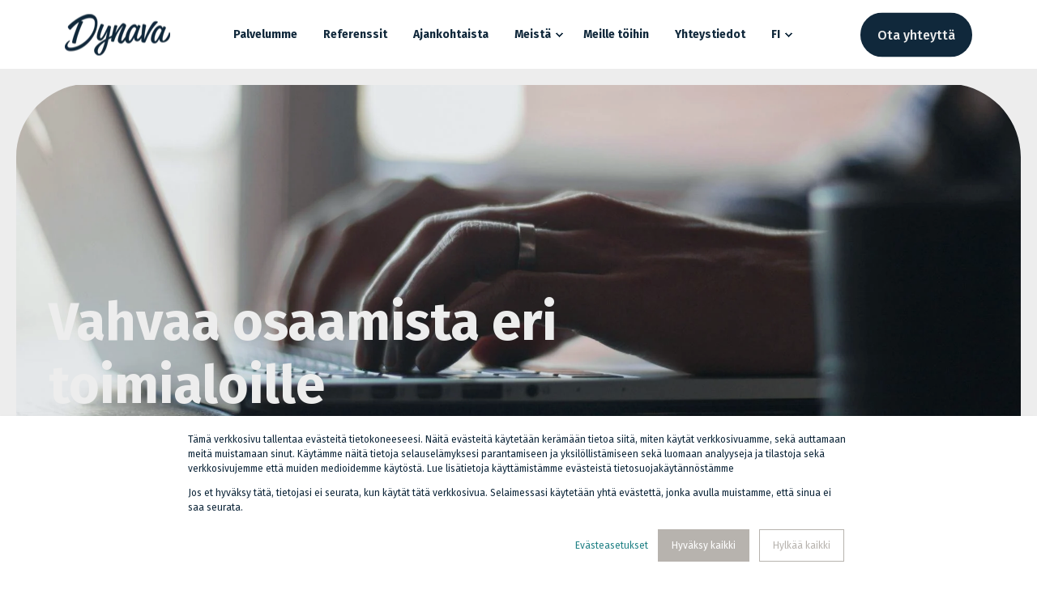

--- FILE ---
content_type: text/html; charset=UTF-8
request_url: https://www.dynava.com/fi-fi/toimialaratkaisut
body_size: 13059
content:
<!doctype html><html lang="fi-fi"><head>
    <meta charset="utf-8">
    <title>Toimialaratkaisut</title>
    <link rel="shortcut icon" href="https://www.dynava.com/hubfs/dynava-browser-icon.png">
    <meta name="description" content="Dynavalla on pitkien asiakkuuksien kautta saavutettua syväosaamista eri toimialoilla. Erinomaisen asiakaskokemuksen tarjoamisen perustana on asiantuntemus.">

    <style>@font-face {
        font-family: "Fira Sans";
        font-weight: 400;
        font-style: normal;
        font-display: swap;
        src: url("/_hcms/googlefonts/Fira_Sans/regular.woff2") format("woff2"), url("/_hcms/googlefonts/Fira_Sans/regular.woff") format("woff"),
             url("/_hcms/googlefonts/Fira_Sans/regular.woff2") format("woff2"), url("/_hcms/googlefonts/Fira_Sans/regular.woff") format("woff");
    }
@font-face {
        font-family: "Fira Sans";
        font-weight: 500;
        font-style: normal;
        font-display: swap;
        src: url("/_hcms/googlefonts/Fira_Sans/500.woff2") format("woff2"), url("/_hcms/googlefonts/Fira_Sans/500.woff") format("woff"),
             url("/_hcms/googlefonts/Fira_Sans/regular.woff2") format("woff2"), url("/_hcms/googlefonts/Fira_Sans/regular.woff") format("woff");
    }
@font-face {
        font-family: "Fira Sans";
        font-weight: 700;
        font-style: normal;
        font-display: swap;
        src: url("/_hcms/googlefonts/Fira_Sans/700.woff2") format("woff2"), url("/_hcms/googlefonts/Fira_Sans/700.woff") format("woff"),
             url("/_hcms/googlefonts/Fira_Sans/regular.woff2") format("woff2"), url("/_hcms/googlefonts/Fira_Sans/regular.woff") format("woff");
    }
@font-face {
        font-family: "Fira Sans";
        font-weight: 800;
        font-style: normal;
        font-display: swap;
        src: url("/_hcms/googlefonts/Fira_Sans/800.woff2") format("woff2"), url("/_hcms/googlefonts/Fira_Sans/800.woff") format("woff"),
             url("/_hcms/googlefonts/Fira_Sans/regular.woff2") format("woff2"), url("/_hcms/googlefonts/Fira_Sans/regular.woff") format("woff");
    }
@font-face {
        font-family: "Fira Sans";
        font-weight: 900;
        font-style: normal;
        font-display: swap;
        src: url("/_hcms/googlefonts/Fira_Sans/900.woff2") format("woff2"), url("/_hcms/googlefonts/Fira_Sans/900.woff") format("woff"),
             url("/_hcms/googlefonts/Fira_Sans/regular.woff2") format("woff2"), url("/_hcms/googlefonts/Fira_Sans/regular.woff") format("woff");
    }
body {
                font-family: Fira Sans;
            }
        @font-face {
        font-family: "Fira Sans";
        font-weight: 400;
        font-style: normal;
        font-display: swap;
        src: url("/_hcms/googlefonts/Fira_Sans/regular.woff2") format("woff2"), url("/_hcms/googlefonts/Fira_Sans/regular.woff") format("woff"),
             url("/_hcms/googlefonts/Fira_Sans/regular.woff2") format("woff2"), url("/_hcms/googlefonts/Fira_Sans/regular.woff") format("woff");
    }
@font-face {
        font-family: "Fira Sans";
        font-weight: 500;
        font-style: normal;
        font-display: swap;
        src: url("/_hcms/googlefonts/Fira_Sans/500.woff2") format("woff2"), url("/_hcms/googlefonts/Fira_Sans/500.woff") format("woff"),
             url("/_hcms/googlefonts/Fira_Sans/regular.woff2") format("woff2"), url("/_hcms/googlefonts/Fira_Sans/regular.woff") format("woff");
    }
@font-face {
        font-family: "Fira Sans";
        font-weight: 700;
        font-style: normal;
        font-display: swap;
        src: url("/_hcms/googlefonts/Fira_Sans/700.woff2") format("woff2"), url("/_hcms/googlefonts/Fira_Sans/700.woff") format("woff"),
             url("/_hcms/googlefonts/Fira_Sans/regular.woff2") format("woff2"), url("/_hcms/googlefonts/Fira_Sans/regular.woff") format("woff");
    }
@font-face {
        font-family: "Fira Sans";
        font-weight: 900;
        font-style: normal;
        font-display: swap;
        src: url("/_hcms/googlefonts/Fira_Sans/900.woff2") format("woff2"), url("/_hcms/googlefonts/Fira_Sans/900.woff") format("woff"),
             url("/_hcms/googlefonts/Fira_Sans/regular.woff2") format("woff2"), url("/_hcms/googlefonts/Fira_Sans/regular.woff") format("woff");
    }
@font-face {
        font-family: "Fira Sans";
        font-weight: 400;
        font-style: italic;
        font-display: swap;
        src: url("/_hcms/googlefonts/Fira_Sans/italic.woff2") format("woff2"), url("/_hcms/googlefonts/Fira_Sans/italic.woff") format("woff"),
             url("/_hcms/googlefonts/Fira_Sans/regular.woff2") format("woff2"), url("/_hcms/googlefonts/Fira_Sans/regular.woff") format("woff");
    }
.pwr-header__skip {
                font-family: Fira Sans;
            }</style>

    

    

    

    
        
        
    
    
<meta name="viewport" content="width=device-width, initial-scale=1">

    
    <meta property="og:description" content="Dynavalla on pitkien asiakkuuksien kautta saavutettua syväosaamista eri toimialoilla. Erinomaisen asiakaskokemuksen tarjoamisen perustana on asiantuntemus.">
    <meta property="og:title" content="Toimialaratkaisut">
    <meta name="twitter:description" content="Dynavalla on pitkien asiakkuuksien kautta saavutettua syväosaamista eri toimialoilla. Erinomaisen asiakaskokemuksen tarjoamisen perustana on asiantuntemus.">
    <meta name="twitter:title" content="Toimialaratkaisut">

    

    <script type="application/ld+json">
    {
        "@context": "https://schema.org",
        "@type": "Organization",
        "name": "Dynava Oy \/ Dynava AB ",
        "logo": { 
            "@type": "ImageObject",
            "url": "https://f.hubspotusercontent10.net/hubfs/7232015/Dynava_POEG_logo-blue.png"
        },
        "url": "https://www.dynava.com/fi-fi/toimialaratkaisut",
        "address": {
            "@type": "PostalAddress",
            "addressCountry": "FIN / SWE",
            "addressRegion": "Uusimaa / Skåne län",
            "addressLocality": "Helsinki / Lund",
            "postalCode":"",
            "streetAddress": "Valimotie 17-19 / Västra Stationstorget 10"
        },
        "knowsLanguage": "fi-fi"
    }
</script>
    <style>
a.cta_button{-moz-box-sizing:content-box !important;-webkit-box-sizing:content-box !important;box-sizing:content-box !important;vertical-align:middle}.hs-breadcrumb-menu{list-style-type:none;margin:0px 0px 0px 0px;padding:0px 0px 0px 0px}.hs-breadcrumb-menu-item{float:left;padding:10px 0px 10px 10px}.hs-breadcrumb-menu-divider:before{content:'›';padding-left:10px}.hs-featured-image-link{border:0}.hs-featured-image{float:right;margin:0 0 20px 20px;max-width:50%}@media (max-width: 568px){.hs-featured-image{float:none;margin:0;width:100%;max-width:100%}}.hs-screen-reader-text{clip:rect(1px, 1px, 1px, 1px);height:1px;overflow:hidden;position:absolute !important;width:1px}
</style>

<link rel="stylesheet" href="https://www.dynava.com/hubfs/hub_generated/template_assets/1/41697100429/1768499981608/template_pwr.min.css">

        <style>
            body {
                margin:0px;
            }
            img:not([src]):not([srcset]) {
                visibility:hidden;
            }
        </style>
    
<link class="hs-async-css" rel="preload" href="https://www.dynava.com/hubfs/hub_generated/template_assets/1/132810896302/1768499962656/template_pwr-defer.min.css" as="style" onload="this.onload=null;this.rel='stylesheet'">
<noscript><link rel="stylesheet" href="https://www.dynava.com/hubfs/hub_generated/template_assets/1/132810896302/1768499962656/template_pwr-defer.min.css"></noscript>
<link rel="stylesheet" href="https://www.dynava.com/hubfs/hub_generated/template_assets/1/134903543429/1768499967943/template_child.min.css">
<style>#hs_cos_wrapper_header_page .pwr-header-logo,
#hs_cos_wrapper_header_page .pwr-header-logo__img {
  max-width:130px;
  height:auto;
}

@media (max-width:575px) {
  #hs_cos_wrapper_header_page .pwr-header-logo,
  #hs_cos_wrapper_header_page .pwr-header-logo__img { max-width:130px; }
}

#hs_cos_wrapper_header_page .pwr-header-logo img { vertical-align:middle; }
</style>
<link rel="stylesheet" href="https://www.dynava.com/hubfs/hub_generated/template_assets/1/132813334288/1768499959180/template_pwr-burger.min.css" fetchpriority="low">
<link rel="stylesheet" href="https://www.dynava.com/hubfs/hub_generated/template_assets/1/132813334313/1768499970161/template_scroll-shadow.min.css" fetchpriority="low">
<style>
                    #shape-divider_module_17195659675432-1 {
                        
                        transform: scale(-1,-1);
                            -webkit-transform: scale(-1,-1);
                        z-index:2;
                    }

                    #shape-divider_module_17195659675432-1 .pwr-shape-divider__svg {
                        height: auto;
                        width: 100%; 
                    }
                    </style>
<link class="hs-async-css" rel="preload" href="https://www.dynava.com/hubfs/hub_generated/template_assets/1/132798293163/1768499958907/template_pwr-shape.min.css" as="style" onload="this.onload=null;this.rel='stylesheet'">
<noscript><link rel="stylesheet" href="https://www.dynava.com/hubfs/hub_generated/template_assets/1/132798293163/1768499958907/template_pwr-shape.min.css"></noscript>
<style>
                    #shape-divider_module_17195659675432-2 {
                        
                        transform: scale(-1,-1);
                            -webkit-transform: scale(-1,-1);
                        z-index:3;
                    }

                    #shape-divider_module_17195659675432-2 .pwr-shape-divider__svg {
                        height: auto;
                        width: 100%; 
                    }
                    </style>
<style>#hs_cos_wrapper_module_17195659675432 .pwr-shape-divider__offset-wrapper { z-index:4; }

@media (min-width:576px) {
  #hs_cos_wrapper_module_17195659675432 .pwr-shape-divider__offset-wrapper {
    padding-bottom:0px;
    padding-top:0px;
  }
}
</style>
<link class="hs-async-css" rel="preload" href="https://www.dynava.com/hubfs/hub_generated/template_assets/1/132810896287/1768499977358/template_pwr-image.min.css" as="style" onload="this.onload=null;this.rel='stylesheet'">
<noscript><link rel="stylesheet" href="https://www.dynava.com/hubfs/hub_generated/template_assets/1/132810896287/1768499977358/template_pwr-image.min.css"></noscript>
<link class="hs-async-css" rel="preload" href="https://www.dynava.com/hubfs/hub_generated/template_assets/1/132798293144/1768499974797/template_pwr-touch.min.css" as="style" onload="this.onload=null;this.rel='stylesheet'" fetchpriority="low">
<noscript><link rel="stylesheet" href="https://www.dynava.com/hubfs/hub_generated/template_assets/1/132798293144/1768499974797/template_pwr-touch.min.css"></noscript>
<link class="hs-async-css" rel="preload" href="https://www.dynava.com/hubfs/hub_generated/template_assets/1/132810896300/1768499985983/template_pwr-sec-image.min.css" as="style" onload="this.onload=null;this.rel='stylesheet'">
<noscript><link rel="stylesheet" href="https://www.dynava.com/hubfs/hub_generated/template_assets/1/132810896300/1768499985983/template_pwr-sec-image.min.css"></noscript>
<style></style>
<style>
                    #shape-divider_widget_1702042612592-1 {
                        
                        transform: scale(-1,-1);
                            -webkit-transform: scale(-1,-1);
                        z-index:2;
                    }

                    #shape-divider_widget_1702042612592-1 .pwr-shape-divider__svg {
                        height: auto;
                        width: 100%; 
                    }
                    </style>
<style>#hs_cos_wrapper_widget_1702042612592 .pwr-shape-divider__offset-wrapper { z-index:3; }

@media (min-width:576px) {
  #hs_cos_wrapper_widget_1702042612592 .pwr-shape-divider__offset-wrapper {
    padding-bottom:0px;
    padding-top:0px;
  }
}
</style>
<link class="hs-async-css" rel="preload" href="https://www.dynava.com/hubfs/hub_generated/template_assets/1/132798293147/1768499979189/template_pwr-sec-posts.min.css" as="style" onload="this.onload=null;this.rel='stylesheet'">
<noscript><link rel="stylesheet" href="https://www.dynava.com/hubfs/hub_generated/template_assets/1/132798293147/1768499979189/template_pwr-sec-posts.min.css"></noscript>
<link class="hs-async-css" rel="preload" href="https://www.dynava.com/hubfs/hub_generated/template_assets/1/132798293162/1768499991451/template_pwr-post.min.css" as="style" onload="this.onload=null;this.rel='stylesheet'">
<noscript><link rel="stylesheet" href="https://www.dynava.com/hubfs/hub_generated/template_assets/1/132798293162/1768499991451/template_pwr-post.min.css"></noscript>
<link class="hs-async-css" rel="preload" href="https://www.dynava.com/hubfs/hub_generated/template_assets/1/132810896279/1768499978153/template_pwr-link.min.css" as="style" onload="this.onload=null;this.rel='stylesheet'">
<noscript><link rel="stylesheet" href="https://www.dynava.com/hubfs/hub_generated/template_assets/1/132810896279/1768499978153/template_pwr-link.min.css"></noscript>
<style>#hs_cos_wrapper_widget_1702373391290 .pwr-rel-post-item {}
</style>
<style>
                    #shape-divider_widget_1702373391290-1 {
                        
                        transform: scale(-1,-1);
                            -webkit-transform: scale(-1,-1);
                        z-index:2;
                    }

                    #shape-divider_widget_1702373391290-1 .pwr-shape-divider__svg {
                        height: auto;
                        width: 100%; 
                    }
                    </style>
<style>#hs_cos_wrapper_widget_1702373391290 .pwr-shape-divider__offset-wrapper { z-index:3; }

@media (min-width:576px) {
  #hs_cos_wrapper_widget_1702373391290 .pwr-shape-divider__offset-wrapper {
    padding-bottom:0px;
    padding-top:0px;
  }
}
</style>
<link class="hs-async-css" rel="preload" href="https://www.dynava.com/hubfs/hub_generated/template_assets/1/132810896295/1768499969336/template_pwr-sec-txt.min.css" as="style" onload="this.onload=null;this.rel='stylesheet'">
<noscript><link rel="stylesheet" href="https://www.dynava.com/hubfs/hub_generated/template_assets/1/132810896295/1768499969336/template_pwr-sec-txt.min.css"></noscript>
<link class="hs-async-css" rel="preload" href="https://www.dynava.com/hubfs/hub_generated/template_assets/1/132798293143/1768499962676/template_pwr-mini.min.css" as="style" onload="this.onload=null;this.rel='stylesheet'">
<noscript><link rel="stylesheet" href="https://www.dynava.com/hubfs/hub_generated/template_assets/1/132798293143/1768499962676/template_pwr-mini.min.css"></noscript>
<style>
                    #shape-divider_module_17195662532945-1 {
                        
                        transform: scale(-1,-1);
                            -webkit-transform: scale(-1,-1);
                        z-index:2;
                    }

                    #shape-divider_module_17195662532945-1 .pwr-shape-divider__svg {
                        height: auto;
                        width: 100%; 
                    }
                    </style>
<style>#hs_cos_wrapper_module_17195662532945 .pwr-shape-divider__offset-wrapper { z-index:3; }

@media (min-width:576px) {
  #hs_cos_wrapper_module_17195662532945 .pwr-shape-divider__offset-wrapper {
    padding-bottom:0px;
    padding-top:0px;
  }
}
</style>
<link class="hs-async-css" rel="preload" href="https://www.dynava.com/hubfs/hub_generated/template_assets/1/132813334322/1768499963402/template_pwr-sec-clients.min.css" as="style" onload="this.onload=null;this.rel='stylesheet'">
<noscript><link rel="stylesheet" href="https://www.dynava.com/hubfs/hub_generated/template_assets/1/132813334322/1768499963402/template_pwr-sec-clients.min.css"></noscript>
<link class="hs-async-css" rel="preload" href="https://www.dynava.com/hubfs/hub_generated/template_assets/1/80955331086/1768499985000/template__swiper-bundle.min.css" as="style" onload="this.onload=null;this.rel='stylesheet'">
<noscript><link rel="stylesheet" href="https://www.dynava.com/hubfs/hub_generated/template_assets/1/80955331086/1768499985000/template__swiper-bundle.min.css"></noscript>
<link class="hs-async-css" rel="preload" href="https://www.dynava.com/hubfs/hub_generated/template_assets/1/132798293152/1768499977374/template_pwr-slider.min.css" as="style" onload="this.onload=null;this.rel='stylesheet'">
<noscript><link rel="stylesheet" href="https://www.dynava.com/hubfs/hub_generated/template_assets/1/132798293152/1768499977374/template_pwr-slider.min.css"></noscript>
<link class="hs-async-css" rel="preload" href="https://www.dynava.com/hubfs/hub_generated/template_assets/1/132798293132/1768499962230/template_pwr-footer.min.css" as="style" onload="this.onload=null;this.rel='stylesheet'" fetchpriority="low">
<noscript><link rel="stylesheet" href="https://www.dynava.com/hubfs/hub_generated/template_assets/1/132798293132/1768499962230/template_pwr-footer.min.css"></noscript>
<style>
                    #shape-divider_footer_page-1 {
                        
                        transform: scale(-1,-1);
                            -webkit-transform: scale(-1,-1);
                        z-index:2;
                    }

                    #shape-divider_footer_page-1 .pwr-shape-divider__svg {
                        height: auto;
                        width: 100%; 
                    }
                    </style>
<style>#hs_cos_wrapper_footer_page .pwr-shape-divider__offset-wrapper { z-index:3; }

@media (min-width:576px) {
  #hs_cos_wrapper_footer_page .pwr-shape-divider__offset-wrapper {
    padding-bottom:0px;
    padding-top:0px;
  }
}
</style>
<link class="hs-async-css" rel="preload" href="https://www.dynava.com/hubfs/hub_generated/template_assets/1/132813334312/1768499966530/template_pwr-social.min.css" as="style" onload="this.onload=null;this.rel='stylesheet'">
<noscript><link rel="stylesheet" href="https://www.dynava.com/hubfs/hub_generated/template_assets/1/132813334312/1768499966530/template_pwr-social.min.css"></noscript>
<link class="hs-async-css" rel="preload" href="https://www.dynava.com/hubfs/hub_generated/template_assets/1/132810896297/1768499984681/template_pwr-form.min.css" as="style" onload="this.onload=null;this.rel='stylesheet'">
<noscript><link rel="stylesheet" href="https://www.dynava.com/hubfs/hub_generated/template_assets/1/132810896297/1768499984681/template_pwr-form.min.css"></noscript>
<link class="hs-async-css" rel="preload" href="https://www.dynava.com/hubfs/hub_generated/template_assets/1/132798293131/1768499959296/template_pwr-transitions.min.css" as="style" onload="this.onload=null;this.rel='stylesheet'">
<noscript><link rel="stylesheet" href="https://www.dynava.com/hubfs/hub_generated/template_assets/1/132798293131/1768499959296/template_pwr-transitions.min.css"></noscript>
<link class="hs-async-css" rel="preload" href="https://www.dynava.com/hubfs/hub_generated/template_assets/1/150418289953/1768499980460/template_custom-styles.min.css" as="style" onload="this.onload=null;this.rel='stylesheet'">
<noscript><link rel="stylesheet" href="https://www.dynava.com/hubfs/hub_generated/template_assets/1/150418289953/1768499980460/template_custom-styles.min.css"></noscript>
<link class="hs-async-css" rel="preload" href="https://www.dynava.com/hubfs/hub_generated/template_assets/1/134903543429/1768499967943/template_child.min.css" as="style" onload="this.onload=null;this.rel='stylesheet'">
<noscript><link rel="stylesheet" href="https://www.dynava.com/hubfs/hub_generated/template_assets/1/134903543429/1768499967943/template_child.min.css"></noscript>
<!-- Editor Styles -->
<style id="hs_editor_style" type="text/css">
.dnd_area-row-0-force-full-width-section > .row-fluid {
  max-width: none !important;
}
.dnd_area-row-1-force-full-width-section > .row-fluid {
  max-width: none !important;
}
.dnd_area-row-2-force-full-width-section > .row-fluid {
  max-width: none !important;
}
.dnd_area-row-3-force-full-width-section > .row-fluid {
  max-width: none !important;
}
.dnd_area-row-4-force-full-width-section > .row-fluid {
  max-width: none !important;
}
.dnd_area-row-5-force-full-width-section > .row-fluid {
  max-width: none !important;
}
/* HubSpot Styles (default) */
.dnd_area-row-0-padding {
  padding-top: 0px !important;
  padding-bottom: 0px !important;
  padding-left: 20px !important;
  padding-right: 20px !important;
}
.dnd_area-row-0-background-layers {
  background-image: linear-gradient(rgba(237, 237, 237, 1), rgba(237, 237, 237, 1)) !important;
  background-position: left top !important;
  background-size: auto !important;
  background-repeat: no-repeat !important;
}
.dnd_area-row-1-padding {
  padding-top: 0px !important;
  padding-bottom: 0px !important;
  padding-left: 0px !important;
  padding-right: 0px !important;
}
.dnd_area-row-2-padding {
  padding-top: 0px !important;
  padding-bottom: 0px !important;
  padding-left: 0px !important;
  padding-right: 0px !important;
}
.dnd_area-row-3-padding {
  padding-top: 0px !important;
  padding-bottom: 0px !important;
  padding-left: 0px !important;
  padding-right: 0px !important;
}
.dnd_area-row-3-background-layers {
  background-image: linear-gradient(rgba(16, 40, 59, 1), rgba(16, 40, 59, 1)) !important;
  background-position: left top !important;
  background-size: auto !important;
  background-repeat: no-repeat !important;
}
.dnd_area-row-4-padding {
  padding-top: 0px !important;
  padding-bottom: 0px !important;
  padding-left: 0px !important;
  padding-right: 0px !important;
}
.dnd_area-row-5-padding {
  padding-top: 0px !important;
  padding-bottom: 0px !important;
  padding-left: 0px !important;
  padding-right: 0px !important;
}
</style>
    

    
    <link rel="canonical" href="https://www.dynava.com/fi-fi/toimialaratkaisut">

<style>
  /* POWER THEME - Important 3D Box Fix - Chrome 93/94 - 03. Sep 2021 */
.pwr-3D-box {
    transform: perspective(1200px) scale(1) !important;
}
.pwr-header.pwr-header-fixed {
    transform: translateZ(100px) !important;
}
.pwr-post-item__overlay,
.pwr-value__overlay,
.pwr-image-box__overlay,
.pwr-team-member__overlay {
    transform: none !important;
}
.featherlight {
    transform: translateZ(101px) !important;
}
@media (hover: hover) {
    .pwr-3D-box:hover {
        transform: perspective(1200px) scale(1.05) !important;
    }
}
</style>

<!-- Google Tag Manager -->
<script>(function(w,d,s,l,i){w[l]=w[l]||[];w[l].push({'gtm.start':
new Date().getTime(),event:'gtm.js'});var f=d.getElementsByTagName(s)[0],
j=d.createElement(s),dl=l!='dataLayer'?'&l='+l:'';j.async=true;j.src=
'https://www.googletagmanager.com/gtm.js?id='+i+dl;f.parentNode.insertBefore(j,f);
})(window,document,'script','dataLayer','GTM-KMW4MB5');</script>
<!-- End Google Tag Manager -->
<meta property="og:image" content="https://www.dynava.com/hubfs/Brand%20pictures/Woman_customer_agent_Dynava.jpg">
<meta property="og:image:width" content="1600">
<meta property="og:image:height" content="1000">

<meta name="twitter:image" content="https://www.dynava.com/hubfs/Brand%20pictures/Woman_customer_agent_Dynava.jpg">


<meta property="og:url" content="https://www.dynava.com/fi-fi/toimialaratkaisut">
<meta name="twitter:card" content="summary_large_image">
<meta http-equiv="content-language" content="fi-fi">
<link rel="alternate" hreflang="en" href="https://www.dynava.com/industry-solutions">
<link rel="alternate" hreflang="fi-fi" href="https://www.dynava.com/fi-fi/toimialaratkaisut">
<link rel="alternate" hreflang="sv-se" href="https://www.dynava.com/sv-se/branscher">






  
  <meta name="generator" content="HubSpot"></head>
  <body>
    <div class="body-wrapper   hs-content-id-152439135558 hs-site-page page  
    pwr-v--47 line-numbers" data-aos-global-disable="phone" data-aos-global-offset="250" data-aos-global-delay="50" data-aos-global-duration="400"><div id="hs_cos_wrapper_page_settings" class="hs_cos_wrapper hs_cos_wrapper_widget hs_cos_wrapper_type_module" style="" data-hs-cos-general-type="widget" data-hs-cos-type="module"></div><div data-global-resource-path="DYNAVA POWER THEME child 23/templates/partials/header.html"><header class="header">

    
    <a href="#main-content" class="pwr-header__skip">Skip to content</a><div class="header__container"><div id="hs_cos_wrapper_header_page" class="hs_cos_wrapper hs_cos_wrapper_widget hs_cos_wrapper_type_module" style="" data-hs-cos-general-type="widget" data-hs-cos-type="module"><!-- templateType: none -->
<style>
    .pwr--page-editor-fix {
        max-height: 120px;
    }
 </style>



<div id="pwr-js-burger" class="pwr-burger closed vanilla pwr--light pwr--page-editor-fix ">
  <a href="#" id="pwr-js-burger__trigger-close" aria-label="Close Burger Menu" class="pwr-burger__trigger-close vanilla">
    Close <span class="pwr-burger__icon-close"></span>
  </a>
          
            
          
          <div class="pwr-burger__menu pwr-js-menu pwr-scroll-shadow__wrapper pwr-scroll-shadow__wrapper--vert pwr-scroll-shadow__root pwr-scroll-shadow__root--vert"><span id="hs_cos_wrapper_header_page_" class="hs_cos_wrapper hs_cos_wrapper_widget hs_cos_wrapper_type_menu" style="" data-hs-cos-general-type="widget" data-hs-cos-type="menu"><div id="hs_menu_wrapper_header_page_" class="hs-menu-wrapper active-branch no-flyouts hs-menu-flow-vertical" role="navigation" data-sitemap-name="default" data-menu-id="41918317111" aria-label="Navigation Menu">
 <ul role="menu">
  <li class="hs-menu-item hs-menu-depth-1" role="none"><a href="https://www.dynava.com/fi-fi/palvelut" role="menuitem">Palvelumme</a></li>
  <li class="hs-menu-item hs-menu-depth-1" role="none"><a href="https://www.dynava.com/fi-fi/referenssit" role="menuitem">Referenssit</a></li>
  <li class="hs-menu-item hs-menu-depth-1" role="none"><a href="https://blog.dynava.com/fi-fi/ajankohtaista" role="menuitem">Ajankohtaista</a></li>
  <li class="hs-menu-item hs-menu-depth-1 hs-item-has-children" role="none"><a href="https://www.dynava.com/fi-fi/meista" aria-haspopup="true" aria-expanded="false" role="menuitem">Meistä</a>
   <ul role="menu" class="hs-menu-children-wrapper">
    <li class="hs-menu-item hs-menu-depth-2" role="none"><a href="https://www.dynava.com/fi-fi/meista/vastuullisuus" role="menuitem">Vastuullisuus</a></li>
    <li class="hs-menu-item hs-menu-depth-2" role="none"><a href="https://www.dynava.com/fi-fi/dynava-lab" role="menuitem">Dynava LAB</a></li>
    <li class="hs-menu-item hs-menu-depth-2" role="none"><a href="https://www.dynava.com/fi-fi/meista/johtoryhmamme" role="menuitem">Johtoryhmä</a></li>
   </ul></li>
  <li class="hs-menu-item hs-menu-depth-1" role="none"><a href="https://www.dynava.com/fi-fi/meille-toihin" role="menuitem">Meille töihin</a></li>
  <li class="hs-menu-item hs-menu-depth-1" role="none"><a href="https://www.dynava.com/fi-fi/yhteystiedot" role="menuitem">Yhteystiedot</a></li>
  <li class="hs-menu-item hs-menu-depth-1 hs-item-has-children" role="none"><a href="javascript:;" aria-haspopup="true" aria-expanded="false" role="menuitem">FI</a>
   <ul role="menu" class="hs-menu-children-wrapper">
    <li class="hs-menu-item hs-menu-depth-2" role="none"><a href="https://www.dynava.com/sv-se/" role="menuitem">Sverige</a></li>
    <li class="hs-menu-item hs-menu-depth-2" role="none"><a href="https://www.dynava.com" role="menuitem">English (in brief)</a></li>
   </ul></li>
 </ul>
</div></span></div><div class="pwr-burger-bottom-bar pwr-a11y-menu"><div class="pwr-burger-bottom-bar__item">
      <a href="#" id="pwr-js-burger-language__trigger" class="pwr-burger-bottom-bar__item-link pwr-burger-language__trigger" tabindex="-1">
        <div class="pwr-header-right-bar__icon pwr-icon pwr--padding-r-sm">
          <svg xmlns="http://www.w3.org/2000/svg" viewbox="0 0 512 512"><!--!Font Awesome Pro 6.6.0 by @fontawesome - https://fontawesome.com License - https://fontawesome.com/license (Commercial License) Copyright 2024 Fonticons, Inc.--><path d="M256 464c7.4 0 27-7.2 47.6-48.4c8.8-17.7 16.4-39.2 22-63.6l-139.2 0c5.6 24.4 13.2 45.9 22 63.6C229 456.8 248.6 464 256 464zM178.5 304l155 0c1.6-15.3 2.5-31.4 2.5-48s-.9-32.7-2.5-48l-155 0c-1.6 15.3-2.5 31.4-2.5 48s.9 32.7 2.5 48zm7.9-144l139.2 0c-5.6-24.4-13.2-45.9-22-63.6C283 55.2 263.4 48 256 48s-27 7.2-47.6 48.4c-8.8 17.7-16.4 39.2-22 63.6zm195.3 48c1.5 15.5 2.2 31.6 2.2 48s-.8 32.5-2.2 48l76.7 0c3.6-15.4 5.6-31.5 5.6-48s-1.9-32.6-5.6-48l-76.7 0zm58.8-48c-21.4-41.1-56.1-74.1-98.4-93.4c14.1 25.6 25.3 57.5 32.6 93.4l65.9 0zm-303.3 0c7.3-35.9 18.5-67.7 32.6-93.4c-42.3 19.3-77 52.3-98.4 93.4l65.9 0zM53.6 208c-3.6 15.4-5.6 31.5-5.6 48s1.9 32.6 5.6 48l76.7 0c-1.5-15.5-2.2-31.6-2.2-48s.8-32.5 2.2-48l-76.7 0zM342.1 445.4c42.3-19.3 77-52.3 98.4-93.4l-65.9 0c-7.3 35.9-18.5 67.7-32.6 93.4zm-172.2 0c-14.1-25.6-25.3-57.5-32.6-93.4l-65.9 0c21.4 41.1 56.1 74.1 98.4 93.4zM256 512A256 256 0 1 1 256 0a256 256 0 1 1 0 512z" /></svg>
        </div>
        <span>fi-fi</span>
        <div class="pwr-menu_submenu-btn keyboard-clickable" role="menuitem" tabindex="0" aria-label="Expand Language">
        <div class="pwr-menu_submenu-arrow"></div>
    </div>
      </a>
      <div id="pwr-js-burger-language__inner" class="pwr-burger-bottom-bar__inner pwr-burger-language__inner hs-skip-lang-url-rewrite"><a class="pwr-burger-bottom-bar__item-link pwr-burger-language__link" lang="en" href="https://www.dynava.com/industry-solutions">en</a><a class="pwr-burger-bottom-bar__item-link pwr-burger-language__link" lang="sv-se" href="https://www.dynava.com/sv-se/branscher">sv-se</a></div>
    </div><div class="pwr-burger-bottom-bar__item pwr-cta pwr-cta--regular-solid  ">                   
        <a href="https://www.dynava.com/fi-fi/ota-yhteytta?hsLang=fi-fi" class="pwr-cta_button " role="button">Ota yhteyttä</a>
      </div></div>
</div><div id="pwr-header-fixed__spacer" class="pwr-header-fixed__spacer vanilla"></div><div id="pwr-header-fixed" class="pwr-header vanilla pwr-header-fixed  pwr--light  pwr-header--dark-on-scroll  pwr--page-editor-fix " data-mm-anim-fot-reveal="true" data-mm-anim-slide="true" data-mm-anim-fade="true">
  <div class="pwr--full-width pwr-header--padding">
    <div class="pwr-header-full pwr--clearfix">
      <div class="pwr-header-logo pwr-header-logo--has-sticky"><a class="pwr-header__logo-link" href="https://www.dynava.com/fi-fi/?hsLang=fi-fi" aria-label="Back to Home">
        
        
        
        <img src="https://www.dynava.com/hs-fs/hubfs/dynava-logo-blue.png?width=130&amp;height=52&amp;name=dynava-logo-blue.png" alt="dynava-logo-blue" class="pwr-header-logo__img" width="130" height="52" srcset="https://www.dynava.com/hs-fs/hubfs/dynava-logo-blue.png?width=65&amp;height=26&amp;name=dynava-logo-blue.png 65w, https://www.dynava.com/hs-fs/hubfs/dynava-logo-blue.png?width=130&amp;height=52&amp;name=dynava-logo-blue.png 130w, https://www.dynava.com/hs-fs/hubfs/dynava-logo-blue.png?width=195&amp;height=78&amp;name=dynava-logo-blue.png 195w, https://www.dynava.com/hs-fs/hubfs/dynava-logo-blue.png?width=260&amp;height=104&amp;name=dynava-logo-blue.png 260w, https://www.dynava.com/hs-fs/hubfs/dynava-logo-blue.png?width=325&amp;height=130&amp;name=dynava-logo-blue.png 325w, https://www.dynava.com/hs-fs/hubfs/dynava-logo-blue.png?width=390&amp;height=156&amp;name=dynava-logo-blue.png 390w" sizes="(max-width: 130px) 100vw, 130px"><img src="https://www.dynava.com/hs-fs/hubfs/dynava-logo-beige.png?width=130&amp;height=52&amp;name=dynava-logo-beige.png" alt="dynava-logo-beige" class="pwr-header-logo__img--sticky" width="130" height="52" fetchpriority="low" decoding="async" srcset="https://www.dynava.com/hs-fs/hubfs/dynava-logo-beige.png?width=65&amp;height=26&amp;name=dynava-logo-beige.png 65w, https://www.dynava.com/hs-fs/hubfs/dynava-logo-beige.png?width=130&amp;height=52&amp;name=dynava-logo-beige.png 130w, https://www.dynava.com/hs-fs/hubfs/dynava-logo-beige.png?width=195&amp;height=78&amp;name=dynava-logo-beige.png 195w, https://www.dynava.com/hs-fs/hubfs/dynava-logo-beige.png?width=260&amp;height=104&amp;name=dynava-logo-beige.png 260w, https://www.dynava.com/hs-fs/hubfs/dynava-logo-beige.png?width=325&amp;height=130&amp;name=dynava-logo-beige.png 325w, https://www.dynava.com/hs-fs/hubfs/dynava-logo-beige.png?width=390&amp;height=156&amp;name=dynava-logo-beige.png 390w" sizes="(max-width: 130px) 100vw, 130px"></a>
      </div><div id="pwr-js-header__menu" class="pwr-header__menu pwr-header__menu--narrow-32   pwr-header__menu--dropdown "><div class="pwr-js-menu"><span id="hs_cos_wrapper_header_page_" class="hs_cos_wrapper hs_cos_wrapper_widget hs_cos_wrapper_type_menu" style="" data-hs-cos-general-type="widget" data-hs-cos-type="menu"><div id="hs_menu_wrapper_header_page_" class="hs-menu-wrapper active-branch flyouts hs-menu-flow-horizontal" role="navigation" data-sitemap-name="default" data-menu-id="41918317111" aria-label="Navigation Menu">
 <ul role="menu">
  <li class="hs-menu-item hs-menu-depth-1" role="none"><a href="https://www.dynava.com/fi-fi/palvelut" role="menuitem">Palvelumme</a></li>
  <li class="hs-menu-item hs-menu-depth-1" role="none"><a href="https://www.dynava.com/fi-fi/referenssit" role="menuitem">Referenssit</a></li>
  <li class="hs-menu-item hs-menu-depth-1" role="none"><a href="https://blog.dynava.com/fi-fi/ajankohtaista" role="menuitem">Ajankohtaista</a></li>
  <li class="hs-menu-item hs-menu-depth-1 hs-item-has-children" role="none"><a href="https://www.dynava.com/fi-fi/meista" aria-haspopup="true" aria-expanded="false" role="menuitem">Meistä</a>
   <ul role="menu" class="hs-menu-children-wrapper">
    <li class="hs-menu-item hs-menu-depth-2" role="none"><a href="https://www.dynava.com/fi-fi/meista/vastuullisuus" role="menuitem">Vastuullisuus</a></li>
    <li class="hs-menu-item hs-menu-depth-2" role="none"><a href="https://www.dynava.com/fi-fi/dynava-lab" role="menuitem">Dynava LAB</a></li>
    <li class="hs-menu-item hs-menu-depth-2" role="none"><a href="https://www.dynava.com/fi-fi/meista/johtoryhmamme" role="menuitem">Johtoryhmä</a></li>
   </ul></li>
  <li class="hs-menu-item hs-menu-depth-1" role="none"><a href="https://www.dynava.com/fi-fi/meille-toihin" role="menuitem">Meille töihin</a></li>
  <li class="hs-menu-item hs-menu-depth-1" role="none"><a href="https://www.dynava.com/fi-fi/yhteystiedot" role="menuitem">Yhteystiedot</a></li>
  <li class="hs-menu-item hs-menu-depth-1 hs-item-has-children" role="none"><a href="javascript:;" aria-haspopup="true" aria-expanded="false" role="menuitem">FI</a>
   <ul role="menu" class="hs-menu-children-wrapper">
    <li class="hs-menu-item hs-menu-depth-2" role="none"><a href="https://www.dynava.com/sv-se/" role="menuitem">Sverige</a></li>
    <li class="hs-menu-item hs-menu-depth-2" role="none"><a href="https://www.dynava.com" role="menuitem">English (in brief)</a></li>
   </ul></li>
 </ul>
</div></span></div></div><div id="pwr-js-header-right-bar" class="pwr-header-right-bar "><div class="pwr-header-right-bar__item pwr-header-right-bar__language-switcher focus-target__icon">
        <a href="#" class="pwr-header-right-bar__link pwr-menu_submenu-btn ">fi-fi</a>
          <div class="pwr-dropdown pwr-dropdown--language hs-skip-lang-url-rewrite pwr-menu_submenu-child-wrapper"><a class="pwr-dropdown__link pwr-header-right-bar__language-link" lang="en" href="https://www.dynava.com/industry-solutions">en</a><a class="pwr-dropdown__link pwr-header-right-bar__language-link" lang="sv-se" href="https://www.dynava.com/sv-se/branscher">sv-se</a></div>
        </div><div class="pwr-header-right-bar__item pwr-header-right-bar__cta pwr-cta pwr-cta--regular-solid  ">
            <a href="https://www.dynava.com/fi-fi/ota-yhteytta?hsLang=fi-fi" class="pwr-cta_button " role="button">Ota yhteyttä</a>
          </div></div><a href="#" id="pwr-js-burger__trigger-open" aria-label="Open Burger Menu" " class="pwr-burger__trigger-open vanilla keyboard-clickable  pwr-burger__trigger-open--mobile-only">
        <div class="pwr-burger__icon-open">
          <span></span>
        </div>
      </a></div>
  </div></div></div></div>

    <div class="container-fluid header-bottom__container">
<div class="row-fluid-wrapper">
<div class="row-fluid">
<div class="span12 widget-span widget-type-cell " style="" data-widget-type="cell" data-x="0" data-w="12">

</div><!--end widget-span -->
</div>
</div>
</div>

</header></div><main id="main-content" class="body-container-wrapper">
    <div class="body-container"><div class="container-fluid">
<div class="row-fluid-wrapper">
<div class="row-fluid">
<div class="span12 widget-span widget-type-cell " style="" data-widget-type="cell" data-x="0" data-w="12">

<div class="row-fluid-wrapper row-depth-1 row-number-1 dnd_area-row-0-background-color dnd_area-row-0-force-full-width-section dnd_area-row-0-background-layers dnd-section dnd_area-row-0-padding">
<div class="row-fluid ">
<div class="span12 widget-span widget-type-cell dnd-column" style="" data-widget-type="cell" data-x="0" data-w="12">

<div class="row-fluid-wrapper row-depth-1 row-number-2 dnd-row">
<div class="row-fluid ">
<div class="span12 widget-span widget-type-custom_widget dnd-module" style="" data-widget-type="custom_widget" data-x="0" data-w="12">
<div id="hs_cos_wrapper_module_17195659675432" class="hs_cos_wrapper hs_cos_wrapper_widget hs_cos_wrapper_type_module" style="" data-hs-cos-general-type="widget" data-hs-cos-type="module"><div class="pwr-hero vanilla pwr-hero--regular  pwr--dark pwr--sec-margin-t-sm pwr--sec-margin-b-sm    lazyload" style=""><picture class="pwr--abs-full pwr-bg"><source srcset="https://www.dynava.com/hs-fs/hubfs/2024-landscape-new-brand-photos/customer-service-suomi.jpg?width=300&amp;name=customer-service-suomi.jpg 300w, https://www.dynava.com/hs-fs/hubfs/2024-landscape-new-brand-photos/customer-service-suomi.jpg?width=575&amp;name=customer-service-suomi.jpg 575w, https://www.dynava.com/hs-fs/hubfs/2024-landscape-new-brand-photos/customer-service-suomi.jpg?width=767&amp;name=customer-service-suomi.jpg 767w, https://www.dynava.com/hs-fs/hubfs/2024-landscape-new-brand-photos/customer-service-suomi.jpg?width=862&amp;name=customer-service-suomi.jpg 862w" media="(max-width: 575px)" \><source srcset="https://www.dynava.com/hs-fs/hubfs/2024-landscape-new-brand-photos/customer-service-suomi.jpg?width=767&amp;name=customer-service-suomi.jpg 767w, https://www.dynava.com/hs-fs/hubfs/2024-landscape-new-brand-photos/customer-service-suomi.jpg?width=991&amp;name=customer-service-suomi.jpg 991w, https://www.dynava.com/hs-fs/hubfs/2024-landscape-new-brand-photos/customer-service-suomi.jpg?width=1150&amp;name=customer-service-suomi.jpg 1150w" media="(max-width: 767px)" \>
                <source srcset="https://www.dynava.com/hs-fs/hubfs/2024-landscape-new-brand-photos/customer-service-suomi.jpg?width=991&amp;name=customer-service-suomi.jpg 991w, https://www.dynava.com/hs-fs/hubfs/2024-landscape-new-brand-photos/customer-service-suomi.jpg?width=1199&amp;name=customer-service-suomi.jpg 1199w, https://www.dynava.com/hs-fs/hubfs/2024-landscape-new-brand-photos/customer-service-suomi.jpg?width=1486&amp;name=customer-service-suomi.jpg 1486w" media="(max-width: 991px)" \>
                <source srcset="https://www.dynava.com/hs-fs/hubfs/2024-landscape-new-brand-photos/customer-service-suomi.jpg?width=1199&amp;name=customer-service-suomi.jpg 1199w, https://www.dynava.com/hs-fs/hubfs/2024-landscape-new-brand-photos/customer-service-suomi.jpg?width=1798&amp;name=customer-service-suomi.jpg 1798w" media="(max-width: 1199px)" \><source srcset="https://www.dynava.com/hs-fs/hubfs/2024-landscape-new-brand-photos/customer-service-suomi.jpg?width=2000&amp;name=customer-service-suomi.jpg 2000w, https://www.dynava.com/hs-fs/hubfs/2024-landscape-new-brand-photos/customer-service-suomi.jpg?width=3000&amp;name=customer-service-suomi.jpg 3000w" media="(max-width: 2000px)" \><img src="https://www.dynava.com/hs-fs/hubfs/2024-landscape-new-brand-photos/customer-service-suomi.jpg?width=300&amp;name=customer-service-suomi.jpg" srcset="https://www.dynava.com/hs-fs/hubfs/2024-landscape-new-brand-photos/customer-service-suomi.jpg?width=300&amp;name=customer-service-suomi.jpg 300w, https://www.dynava.com/hs-fs/hubfs/2024-landscape-new-brand-photos/customer-service-suomi.jpg?width=575&amp;name=customer-service-suomi.jpg 575w, https://www.dynava.com/hs-fs/hubfs/2024-landscape-new-brand-photos/customer-service-suomi.jpg?width=767&amp;name=customer-service-suomi.jpg 767w, https://www.dynava.com/hs-fs/hubfs/2024-landscape-new-brand-photos/customer-service-suomi.jpg?width=991&amp;name=customer-service-suomi.jpg 991w, https://www.dynava.com/hs-fs/hubfs/2024-landscape-new-brand-photos/customer-service-suomi.jpg?width=1199&amp;name=customer-service-suomi.jpg 1199w, https://www.dynava.com/hs-fs/hubfs/2024-landscape-new-brand-photos/customer-service-suomi.jpg?width=1920&amp;name=customer-service-suomi.jpg 1920w" alt="customer-service-suomi" style="object-fit: cover;object-position: bottom;width:100%;height:100%;background-color: rgba( 23, 27, 37, 1.0);" fetchpriority="high" decoding="sync">

        </picture><div class="pwr--abs-full pwr-bg-overlay" style="background-color: rgba(22, 52, 74, 0.1)"></div>
                <div id="shape-divider_module_17195659675432-1" class="pwr-shape-divider__shape pwr-shape-divider__shape--bottom ">
                    
    <svg xmlns="http://www.w3.org/2000/svg" viewbox="0 0 1360 99" preserveaspectratio="none" class="pwr-shape-divider__svg"><path fill="#ededed" opacity="1.0" d="M0 0c0 55.228 44.772 100 100 100h1160c55.228 0 100-44.772 100-100v101H0V0z" fill-rule="evenodd" /></svg>
                </div>
                <div id="shape-divider_module_17195659675432-2" class="pwr-shape-divider__shape pwr-shape-divider__shape--top ">
                    
    <svg xmlns="http://www.w3.org/2000/svg" viewbox="0 0 1360 99" preserveaspectratio="none" class="pwr-shape-divider__svg"><path fill="#ededed" opacity="1.0" d="M0 0c0 55.228 44.772 100 100 100h1160c55.228 0 100-44.772 100-100v101H0V0z" fill-rule="evenodd" /></svg>
                </div>
            <div class="pwr-shape-divider__offset-wrapper"><div class="page-center pwr-hero__info-box  "><h1 class="pwr-hero__title pwr-heading-style--default    pwr--toc-ignore" tmp-data-aos="fade-in" tmp-data-aos-delay="50"><span class="pwr-hero__title-inner">Vahvaa osaamista eri toimialoille</span></h1></div> 
            </div>
</div></div>

</div><!--end widget-span -->
</div><!--end row-->
</div><!--end row-wrapper -->

</div><!--end widget-span -->
</div><!--end row-->
</div><!--end row-wrapper -->

<div class="row-fluid-wrapper row-depth-1 row-number-3 dnd_area-row-1-padding dnd-section dnd_area-row-1-force-full-width-section">
<div class="row-fluid ">
<div class="span12 widget-span widget-type-cell dnd-column" style="" data-widget-type="cell" data-x="0" data-w="12">

<div class="row-fluid-wrapper row-depth-1 row-number-4 dnd-row">
<div class="row-fluid ">
<div class="span12 widget-span widget-type-custom_widget dnd-module" style="" data-widget-type="custom_widget" data-x="0" data-w="12">
<div id="hs_cos_wrapper_widget_1702042612592" class="hs_cos_wrapper hs_cos_wrapper_widget hs_cos_wrapper_type_module" style="" data-hs-cos-general-type="widget" data-hs-cos-type="module">





    
    
    
<div class="pwr-sec-image-boxes  pwr-js-masonry vanilla pwr--light  pwr--sec-padding-t-md pwr--sec-padding-b-sm pwr--margin-t-0 pwr--margin-b-0    lazyload" style="background-color: rgba(237, 237, 237, 1.0); ">
   
   

   
   
                <div id="shape-divider_widget_1702042612592-1" class="pwr-shape-divider__shape pwr-shape-divider__shape--bottom ">
                    
    <svg xmlns="http://www.w3.org/2000/svg" viewbox="0 0 1360 99" preserveaspectratio="none" class="pwr-shape-divider__svg"><path fill="#d9d8d5" opacity="1.0" d="M0 0c0 55.228 44.772 100 100 100h1160c55.228 0 100-44.772 100-100v101H0V0z" fill-rule="evenodd" /></svg>
                </div>
            <div class="pwr-shape-divider__offset-wrapper"><div class="page-center pwr--relative">
   <div class="row-fluid">
     <div class="pwr-sec-image-boxes__intro-sec pwr-sec__intro-sec  "><span class="pwr-sec__title-intro pwr-sec__title-intro--left pwr-sec__title-intro--narrow pwr-sec-image-boxes__title-intro" tmp-data-aos="fade-in" tmp-data-aos-delay="50">
           Toimialaratkaisut
       </span><h2 class="pwr-sec__title pwr-heading-style--default pwr-sec__title--narrow pwr-sec-image-boxes__title" tmp-data-aos="fade-in" tmp-data-aos-delay="50">Erityisosaamista asiakaspalveluun</h2><div class="pwr-rich-text pwr-sec__desc pwr-sec-image-boxes__desc" tmp-data-aos="fade-in" tmp-data-aos-delay="50">
         <p>Kun yrityksesi asiakaspalvelu vaatii erikoisosaamista ja syvällisempää tuntemusta toimialasta, meillä on pitkien asiakkuuksien kautta syntynyttä tietämystä monelle eri alalle.</p>
       </div></div>
   </div>
 </div><div class="page-center pwr--relative">
   <div class="row-fluid ">
     <div class="span12">
        
        
        <div class="pwr-sec-image-boxes__container  pwr-js-masonry__container pwr--neg-margin-lr-10 pwr-js-masonry__container--no-gutter pwr-js-masonry__container--fitRows    pwr--clearfix "><a href="https://www.dynava.com/fi-fi/toimialaratkaisut/energia?hsLang=fi-fi" class="pwr-image-box pwr-image-box--3cols-rect pwr-js-masonry__item 
   
   pwr-image-box--style-below-1 
    pwr-image-box--one-by-one 
   pwr-image-box--is-link  " tmp-data-aos="fade-in" tmp-data-aos-delay="50" data-category="">
 <div class="pwr-3D-box">
   <div class="pwr-image-box__img pwr-3D-box__sensor pwr-3D-box--shaddow-on-hover">
     <img data-src="https://7232015.fs1.hubspotusercontent-na1.net/hub/7232015/hubfs/Landing%20pages%20FI/_eniro%20archive/eniro-energy-landing-hero.jpg?width=300&amp;name=eniro-energy-landing-hero.jpg" data-srcset="https://7232015.fs1.hubspotusercontent-na1.net/hub/7232015/hubfs/Landing%20pages%20FI/_eniro%20archive/eniro-energy-landing-hero.jpg?width=300&amp;name=eniro-energy-landing-hero.jpg 300w , https://7232015.fs1.hubspotusercontent-na1.net/hub/7232015/hubfs/Landing%20pages%20FI/_eniro%20archive/eniro-energy-landing-hero.jpg?width=575&amp;name=eniro-energy-landing-hero.jpg 575w , https://7232015.fs1.hubspotusercontent-na1.net/hub/7232015/hubfs/Landing%20pages%20FI/_eniro%20archive/eniro-energy-landing-hero.jpg?width=767&amp;name=eniro-energy-landing-hero.jpg 767w , https://7232015.fs1.hubspotusercontent-na1.net/hub/7232015/hubfs/Landing%20pages%20FI/_eniro%20archive/eniro-energy-landing-hero.jpg?width=991&amp;name=eniro-energy-landing-hero.jpg 991w , https://7232015.fs1.hubspotusercontent-na1.net/hub/7232015/hubfs/Landing%20pages%20FI/_eniro%20archive/eniro-energy-landing-hero.jpg?width=1199&amp;name=eniro-energy-landing-hero.jpg 1199w , https://7232015.fs1.hubspotusercontent-na1.net/hub/7232015/hubfs/Landing%20pages%20FI/_eniro%20archive/eniro-energy-landing-hero.jpg?width=1600&amp;name=eniro-energy-landing-hero.jpg 1600w " data-sizes="auto" data-maxRetina="1.5" class="lazyload pwr-background-img" alt="eniro-energy-landing-hero" style="object-fit: cover;object-position: center;">
     <div class="pwr-image-box__overlay "></div>
     <div class="pwr-3D-box__info-box pwr-3D-box__info-box--centered">
       <span class="pwr-image-box__more-link pwr-image-box__more-link--centered"><span class="pwr-image-box__icon pwr-image-box__icon--no-text"><span id="hs_cos_wrapper_widget_1702042612592_" class="hs_cos_wrapper hs_cos_wrapper_widget hs_cos_wrapper_type_icon" style="" data-hs-cos-general-type="widget" data-hs-cos-type="icon"><svg version="1.0" xmlns="http://www.w3.org/2000/svg" viewbox="0 0 448 512" aria-hidden="true"><g id="arrow-right1_layer"><path d="M190.5 66.9l22.2-22.2c9.4-9.4 24.6-9.4 33.9 0L441 239c9.4 9.4 9.4 24.6 0 33.9L246.6 467.3c-9.4 9.4-24.6 9.4-33.9 0l-22.2-22.2c-9.5-9.5-9.3-25 .4-34.3L311.4 296H24c-13.3 0-24-10.7-24-24v-32c0-13.3 10.7-24 24-24h287.4L190.9 101.2c-9.8-9.3-10-24.8-.4-34.3z" /></g></svg></span></span></span>
     </div>
   </div>
 </div>
 <div class="pwr-image-box__below"><span class="pwr-image-box__intro">Energia- ja sähkötoimiala</span><span class="pwr-image-box__title">Energia- ja sähköyritysten vahva kumppani</span><span class="pwr-rich-text pwr-image-box__desc"><p>Yhteistyömme alan yritysten kanssa on pitkä. Katso kuinka monipuolisesti ja syvällä osaamisella luomme erinomaisia asiakaspalvelukokemuksia.</p></span><span class="pwr-image-box__more-link pwr-image-box__more-link--mobile"><span class="pwr-image-box__icon pwr-image-box__icon--no-text"><span id="hs_cos_wrapper_widget_1702042612592_" class="hs_cos_wrapper hs_cos_wrapper_widget hs_cos_wrapper_type_icon" style="" data-hs-cos-general-type="widget" data-hs-cos-type="icon"><svg version="1.0" xmlns="http://www.w3.org/2000/svg" viewbox="0 0 448 512" aria-hidden="true"><g id="arrow-right2_layer"><path d="M190.5 66.9l22.2-22.2c9.4-9.4 24.6-9.4 33.9 0L441 239c9.4 9.4 9.4 24.6 0 33.9L246.6 467.3c-9.4 9.4-24.6 9.4-33.9 0l-22.2-22.2c-9.5-9.5-9.3-25 .4-34.3L311.4 296H24c-13.3 0-24-10.7-24-24v-32c0-13.3 10.7-24 24-24h287.4L190.9 101.2c-9.8-9.3-10-24.8-.4-34.3z" /></g></svg></span></span></span>
 </div>
</a><a href="https://www.dynava.com/fi-fi/toimialaratkaisut/jatehuolto?hsLang=fi-fi" class="pwr-image-box pwr-image-box--3cols-rect pwr-js-masonry__item 
   
   pwr-image-box--style-below-1 
    pwr-image-box--one-by-one 
   pwr-image-box--is-link  " tmp-data-aos="fade-in" tmp-data-aos-delay="50" data-category="">
 <div class="pwr-3D-box">
   <div class="pwr-image-box__img pwr-3D-box__sensor pwr-3D-box--shaddow-on-hover">
     <img data-src="https://7232015.fs1.hubspotusercontent-na1.net/hub/7232015/hubfs/Brand%20pictures/Wastemanagement_Dynava.jpg?width=300&amp;name=Wastemanagement_Dynava.jpg" data-srcset="https://7232015.fs1.hubspotusercontent-na1.net/hub/7232015/hubfs/Brand%20pictures/Wastemanagement_Dynava.jpg?width=300&amp;name=Wastemanagement_Dynava.jpg 300w , https://7232015.fs1.hubspotusercontent-na1.net/hub/7232015/hubfs/Brand%20pictures/Wastemanagement_Dynava.jpg?width=575&amp;name=Wastemanagement_Dynava.jpg 575w , https://7232015.fs1.hubspotusercontent-na1.net/hub/7232015/hubfs/Brand%20pictures/Wastemanagement_Dynava.jpg?width=767&amp;name=Wastemanagement_Dynava.jpg 767w , https://7232015.fs1.hubspotusercontent-na1.net/hub/7232015/hubfs/Brand%20pictures/Wastemanagement_Dynava.jpg?width=991&amp;name=Wastemanagement_Dynava.jpg 991w , https://7232015.fs1.hubspotusercontent-na1.net/hub/7232015/hubfs/Brand%20pictures/Wastemanagement_Dynava.jpg?width=1199&amp;name=Wastemanagement_Dynava.jpg 1199w , https://7232015.fs1.hubspotusercontent-na1.net/hub/7232015/hubfs/Brand%20pictures/Wastemanagement_Dynava.jpg?width=1600&amp;name=Wastemanagement_Dynava.jpg 1600w " data-sizes="auto" data-maxRetina="1.5" class="lazyload pwr-background-img" alt="Wastemanagement_Dynava" style="object-fit: cover;object-position: center;">
     <div class="pwr-image-box__overlay "></div>
     <div class="pwr-3D-box__info-box pwr-3D-box__info-box--centered">
       <span class="pwr-image-box__more-link pwr-image-box__more-link--centered"><span class="pwr-image-box__icon pwr-image-box__icon--no-text"><span id="hs_cos_wrapper_widget_1702042612592_" class="hs_cos_wrapper hs_cos_wrapper_widget hs_cos_wrapper_type_icon" style="" data-hs-cos-general-type="widget" data-hs-cos-type="icon"><svg version="1.0" xmlns="http://www.w3.org/2000/svg" viewbox="0 0 448 512" aria-hidden="true"><g id="arrow-right3_layer"><path d="M190.5 66.9l22.2-22.2c9.4-9.4 24.6-9.4 33.9 0L441 239c9.4 9.4 9.4 24.6 0 33.9L246.6 467.3c-9.4 9.4-24.6 9.4-33.9 0l-22.2-22.2c-9.5-9.5-9.3-25 .4-34.3L311.4 296H24c-13.3 0-24-10.7-24-24v-32c0-13.3 10.7-24 24-24h287.4L190.9 101.2c-9.8-9.3-10-24.8-.4-34.3z" /></g></svg></span></span></span>
     </div>
   </div>
 </div>
 <div class="pwr-image-box__below"><span class="pwr-image-box__intro">Jätehuolto</span><span class="pwr-image-box__title">Kunnallisen jätehuollon luottokumppani</span><span class="pwr-rich-text pwr-image-box__desc"><p>Varmista jätehuollon asiakaspalvelusi saatavuus ja parempi asiakastyytyväisyys. Meillä on toimialan tuntemusta yleisimmistä aiheista säädöksiin saakka.</p></span><span class="pwr-image-box__more-link pwr-image-box__more-link--mobile"><span class="pwr-image-box__icon pwr-image-box__icon--no-text"><span id="hs_cos_wrapper_widget_1702042612592_" class="hs_cos_wrapper hs_cos_wrapper_widget hs_cos_wrapper_type_icon" style="" data-hs-cos-general-type="widget" data-hs-cos-type="icon"><svg version="1.0" xmlns="http://www.w3.org/2000/svg" viewbox="0 0 448 512" aria-hidden="true"><g id="arrow-right4_layer"><path d="M190.5 66.9l22.2-22.2c9.4-9.4 24.6-9.4 33.9 0L441 239c9.4 9.4 9.4 24.6 0 33.9L246.6 467.3c-9.4 9.4-24.6 9.4-33.9 0l-22.2-22.2c-9.5-9.5-9.3-25 .4-34.3L311.4 296H24c-13.3 0-24-10.7-24-24v-32c0-13.3 10.7-24 24-24h287.4L190.9 101.2c-9.8-9.3-10-24.8-.4-34.3z" /></g></svg></span></span></span>
 </div>
</a><a href="https://www.dynava.com/fi-fi/toimialaratkaisut/kiinteistopalvelut?hsLang=fi-fi" class="pwr-image-box pwr-image-box--3cols-rect pwr-js-masonry__item 
   
   pwr-image-box--style-below-1 
    pwr-image-box--one-by-one 
   pwr-image-box--is-link  " tmp-data-aos="fade-in" tmp-data-aos-delay="50" data-category="">
 <div class="pwr-3D-box">
   <div class="pwr-image-box__img pwr-3D-box__sensor pwr-3D-box--shaddow-on-hover">
     <img data-src="https://7232015.fs1.hubspotusercontent-na1.net/hub/7232015/hubfs/industry-facility.jpg?width=300&amp;name=industry-facility.jpg" data-srcset="https://7232015.fs1.hubspotusercontent-na1.net/hub/7232015/hubfs/industry-facility.jpg?width=300&amp;name=industry-facility.jpg 300w , https://7232015.fs1.hubspotusercontent-na1.net/hub/7232015/hubfs/industry-facility.jpg?width=575&amp;name=industry-facility.jpg 575w , https://7232015.fs1.hubspotusercontent-na1.net/hub/7232015/hubfs/industry-facility.jpg?width=767&amp;name=industry-facility.jpg 767w , https://7232015.fs1.hubspotusercontent-na1.net/hub/7232015/hubfs/industry-facility.jpg?width=991&amp;name=industry-facility.jpg 991w , https://7232015.fs1.hubspotusercontent-na1.net/hub/7232015/hubfs/industry-facility.jpg?width=1199&amp;name=industry-facility.jpg 1199w , https://7232015.fs1.hubspotusercontent-na1.net/hub/7232015/hubfs/industry-facility.jpg?width=1600&amp;name=industry-facility.jpg 1600w " data-sizes="auto" data-maxRetina="1.5" class="lazyload pwr-background-img" alt="industry-facility" style="object-fit: cover;object-position: center;">
     <div class="pwr-image-box__overlay "></div>
     <div class="pwr-3D-box__info-box pwr-3D-box__info-box--centered">
       <span class="pwr-image-box__more-link pwr-image-box__more-link--centered"><span class="pwr-image-box__icon pwr-image-box__icon--no-text"><span id="hs_cos_wrapper_widget_1702042612592_" class="hs_cos_wrapper hs_cos_wrapper_widget hs_cos_wrapper_type_icon" style="" data-hs-cos-general-type="widget" data-hs-cos-type="icon"><svg version="1.0" xmlns="http://www.w3.org/2000/svg" viewbox="0 0 448 512" aria-hidden="true"><g id="arrow-right5_layer"><path d="M190.5 66.9l22.2-22.2c9.4-9.4 24.6-9.4 33.9 0L441 239c9.4 9.4 9.4 24.6 0 33.9L246.6 467.3c-9.4 9.4-24.6 9.4-33.9 0l-22.2-22.2c-9.5-9.5-9.3-25 .4-34.3L311.4 296H24c-13.3 0-24-10.7-24-24v-32c0-13.3 10.7-24 24-24h287.4L190.9 101.2c-9.8-9.3-10-24.8-.4-34.3z" /></g></svg></span></span></span>
     </div>
   </div>
 </div>
 <div class="pwr-image-box__below"><span class="pwr-image-box__intro">Kiinteistöpalvelut</span><span class="pwr-image-box__title">Kiinteistö­palveluiden asiakaspalve­lu asiantuntevasti</span><span class="pwr-rich-text pwr-image-box__desc"><p>Yhteydenotto asiakaspalveluun saattaa usein olla asiakkaasi ainoa henkilökohtainen kontakti yritykseesi ja siksi nämä arvokkaat kontaktit kannattaakin hoitaa tuottamalla mahdollisimman hyvä asiakaspalvelukokemus.</p></span><span class="pwr-image-box__more-link pwr-image-box__more-link--mobile"><span class="pwr-image-box__icon pwr-image-box__icon--no-text"><span id="hs_cos_wrapper_widget_1702042612592_" class="hs_cos_wrapper hs_cos_wrapper_widget hs_cos_wrapper_type_icon" style="" data-hs-cos-general-type="widget" data-hs-cos-type="icon"><svg version="1.0" xmlns="http://www.w3.org/2000/svg" viewbox="0 0 448 512" aria-hidden="true"><g id="arrow-right6_layer"><path d="M190.5 66.9l22.2-22.2c9.4-9.4 24.6-9.4 33.9 0L441 239c9.4 9.4 9.4 24.6 0 33.9L246.6 467.3c-9.4 9.4-24.6 9.4-33.9 0l-22.2-22.2c-9.5-9.5-9.3-25 .4-34.3L311.4 296H24c-13.3 0-24-10.7-24-24v-32c0-13.3 10.7-24 24-24h287.4L190.9 101.2c-9.8-9.3-10-24.8-.4-34.3z" /></g></svg></span></span></span>
 </div>
</a><a href="https://www.dynava.com/fi-fi/toimialaratkaisut/julkisen-sektorin-palvelut?hsLang=fi-fi" class="pwr-image-box pwr-image-box--3cols-rect pwr-js-masonry__item 
   
   pwr-image-box--style-below-1 
    pwr-image-box--one-by-one 
   pwr-image-box--is-link  " tmp-data-aos="fade-in" tmp-data-aos-delay="50" data-category="">
 <div class="pwr-3D-box">
   <div class="pwr-image-box__img pwr-3D-box__sensor pwr-3D-box--shaddow-on-hover">
     <img data-src="https://7232015.fs1.hubspotusercontent-na1.net/hub/7232015/hubfs/2024-landscape-new-brand-photos/call-center-asiakaspalvelu-suomi.jpg?width=300&amp;name=call-center-asiakaspalvelu-suomi.jpg" data-srcset="https://7232015.fs1.hubspotusercontent-na1.net/hub/7232015/hubfs/2024-landscape-new-brand-photos/call-center-asiakaspalvelu-suomi.jpg?width=300&amp;name=call-center-asiakaspalvelu-suomi.jpg 300w , https://7232015.fs1.hubspotusercontent-na1.net/hub/7232015/hubfs/2024-landscape-new-brand-photos/call-center-asiakaspalvelu-suomi.jpg?width=575&amp;name=call-center-asiakaspalvelu-suomi.jpg 575w , https://7232015.fs1.hubspotusercontent-na1.net/hub/7232015/hubfs/2024-landscape-new-brand-photos/call-center-asiakaspalvelu-suomi.jpg?width=767&amp;name=call-center-asiakaspalvelu-suomi.jpg 767w , https://7232015.fs1.hubspotusercontent-na1.net/hub/7232015/hubfs/2024-landscape-new-brand-photos/call-center-asiakaspalvelu-suomi.jpg?width=991&amp;name=call-center-asiakaspalvelu-suomi.jpg 991w , https://7232015.fs1.hubspotusercontent-na1.net/hub/7232015/hubfs/2024-landscape-new-brand-photos/call-center-asiakaspalvelu-suomi.jpg?width=1199&amp;name=call-center-asiakaspalvelu-suomi.jpg 1199w , https://7232015.fs1.hubspotusercontent-na1.net/hub/7232015/hubfs/2024-landscape-new-brand-photos/call-center-asiakaspalvelu-suomi.jpg?width=1920&amp;name=call-center-asiakaspalvelu-suomi.jpg 1920w " data-sizes="auto" data-maxRetina="1.5" class="lazyload pwr-background-img" alt="call-center-asiakaspalvelu-suomi" style="object-fit: cover;object-position: center;">
     <div class="pwr-image-box__overlay "></div>
     <div class="pwr-3D-box__info-box pwr-3D-box__info-box--centered">
       <span class="pwr-image-box__more-link pwr-image-box__more-link--centered"><span class="pwr-image-box__icon pwr-image-box__icon--no-text"><span id="hs_cos_wrapper_widget_1702042612592_" class="hs_cos_wrapper hs_cos_wrapper_widget hs_cos_wrapper_type_icon" style="" data-hs-cos-general-type="widget" data-hs-cos-type="icon"><svg version="1.0" xmlns="http://www.w3.org/2000/svg" viewbox="0 0 448 512" aria-hidden="true"><g id="arrow-right7_layer"><path d="M190.5 66.9l22.2-22.2c9.4-9.4 24.6-9.4 33.9 0L441 239c9.4 9.4 9.4 24.6 0 33.9L246.6 467.3c-9.4 9.4-24.6 9.4-33.9 0l-22.2-22.2c-9.5-9.5-9.3-25 .4-34.3L311.4 296H24c-13.3 0-24-10.7-24-24v-32c0-13.3 10.7-24 24-24h287.4L190.9 101.2c-9.8-9.3-10-24.8-.4-34.3z" /></g></svg></span></span></span>
     </div>
   </div>
 </div>
 <div class="pwr-image-box__below"><span class="pwr-image-box__intro">Julkinen sektori</span><span class="pwr-image-box__title">Laadukasta asiakaspalvelua julkiselle sektorille</span><span class="pwr-rich-text pwr-image-box__desc"><p>Olemme luotettava julkisen puolen asiakaspalvelun hoitaja ja tottuneet tekemään asiakaspalvelua esimerkiksi kuntien omistamille energiayhtiöille, kunnalliselle jätehuollolle, terveydenhuollon ajanvarauksiin ja palveluneuvontaan, lakisääteisin kuljetuspalveluihin ja kunnallistekniikan kunnossapitopalveluille.</p></span><span class="pwr-image-box__more-link pwr-image-box__more-link--mobile"><span class="pwr-image-box__icon pwr-image-box__icon--no-text"><span id="hs_cos_wrapper_widget_1702042612592_" class="hs_cos_wrapper hs_cos_wrapper_widget hs_cos_wrapper_type_icon" style="" data-hs-cos-general-type="widget" data-hs-cos-type="icon"><svg version="1.0" xmlns="http://www.w3.org/2000/svg" viewbox="0 0 448 512" aria-hidden="true"><g id="arrow-right8_layer"><path d="M190.5 66.9l22.2-22.2c9.4-9.4 24.6-9.4 33.9 0L441 239c9.4 9.4 9.4 24.6 0 33.9L246.6 467.3c-9.4 9.4-24.6 9.4-33.9 0l-22.2-22.2c-9.5-9.5-9.3-25 .4-34.3L311.4 296H24c-13.3 0-24-10.7-24-24v-32c0-13.3 10.7-24 24-24h287.4L190.9 101.2c-9.8-9.3-10-24.8-.4-34.3z" /></g></svg></span></span></span>
 </div>
</a><a href="https://www.dynava.com/fi-fi/toimialaratkaisut/terveydenhuolto?hsLang=fi-fi" class="pwr-image-box pwr-image-box--3cols-rect pwr-js-masonry__item 
   
   pwr-image-box--style-below-1 
    pwr-image-box--one-by-one 
   pwr-image-box--is-link  " tmp-data-aos="fade-in" tmp-data-aos-delay="50" data-category="">
 <div class="pwr-3D-box">
   <div class="pwr-image-box__img pwr-3D-box__sensor pwr-3D-box--shaddow-on-hover">
     <img data-src="https://7232015.fs1.hubspotusercontent-na1.net/hub/7232015/hubfs/Brand%20pictures/Dynava-health-care.jpg?width=300&amp;name=Dynava-health-care.jpg" data-srcset="https://7232015.fs1.hubspotusercontent-na1.net/hub/7232015/hubfs/Brand%20pictures/Dynava-health-care.jpg?width=300&amp;name=Dynava-health-care.jpg 300w , https://7232015.fs1.hubspotusercontent-na1.net/hub/7232015/hubfs/Brand%20pictures/Dynava-health-care.jpg?width=575&amp;name=Dynava-health-care.jpg 575w , https://7232015.fs1.hubspotusercontent-na1.net/hub/7232015/hubfs/Brand%20pictures/Dynava-health-care.jpg?width=767&amp;name=Dynava-health-care.jpg 767w , https://7232015.fs1.hubspotusercontent-na1.net/hub/7232015/hubfs/Brand%20pictures/Dynava-health-care.jpg?width=991&amp;name=Dynava-health-care.jpg 991w , https://7232015.fs1.hubspotusercontent-na1.net/hub/7232015/hubfs/Brand%20pictures/Dynava-health-care.jpg?width=1199&amp;name=Dynava-health-care.jpg 1199w , https://7232015.fs1.hubspotusercontent-na1.net/hub/7232015/hubfs/Brand%20pictures/Dynava-health-care.jpg?width=1600&amp;name=Dynava-health-care.jpg 1600w " data-sizes="auto" data-maxRetina="1.5" class="lazyload pwr-background-img" alt="Dynava-health-care" style="object-fit: cover;object-position: center;">
     <div class="pwr-image-box__overlay "></div>
     <div class="pwr-3D-box__info-box pwr-3D-box__info-box--centered">
       <span class="pwr-image-box__more-link pwr-image-box__more-link--centered"><span class="pwr-image-box__icon pwr-image-box__icon--no-text"><span id="hs_cos_wrapper_widget_1702042612592_" class="hs_cos_wrapper hs_cos_wrapper_widget hs_cos_wrapper_type_icon" style="" data-hs-cos-general-type="widget" data-hs-cos-type="icon"><svg version="1.0" xmlns="http://www.w3.org/2000/svg" viewbox="0 0 448 512" aria-hidden="true"><g id="arrow-right9_layer"><path d="M190.5 66.9l22.2-22.2c9.4-9.4 24.6-9.4 33.9 0L441 239c9.4 9.4 9.4 24.6 0 33.9L246.6 467.3c-9.4 9.4-24.6 9.4-33.9 0l-22.2-22.2c-9.5-9.5-9.3-25 .4-34.3L311.4 296H24c-13.3 0-24-10.7-24-24v-32c0-13.3 10.7-24 24-24h287.4L190.9 101.2c-9.8-9.3-10-24.8-.4-34.3z" /></g></svg></span></span></span>
     </div>
   </div>
 </div>
 <div class="pwr-image-box__below"><span class="pwr-image-box__intro">Hoiva- ja terveyspalvelut</span><span class="pwr-image-box__title">Sujuvaa ja vaivatonta terveys- ja hoitopalveluiden asiakaspalvelua</span><span class="pwr-rich-text pwr-image-box__desc"><p>Teemme yhteistyötä yksityisten ja julkisten toimijoiden kanssa alati kasvavalla terveys- ja hoivasektorilla. Samalla kun asiakkaamme tekevät kovasti työtä jokaisen asiakkaan hyvinvoinnin hyväksi, me autamme tarjoamalla parasta mahdollista asiakaspalvelua.</p></span><span class="pwr-image-box__more-link pwr-image-box__more-link--mobile"><span class="pwr-image-box__icon pwr-image-box__icon--no-text"><span id="hs_cos_wrapper_widget_1702042612592_" class="hs_cos_wrapper hs_cos_wrapper_widget hs_cos_wrapper_type_icon" style="" data-hs-cos-general-type="widget" data-hs-cos-type="icon"><svg version="1.0" xmlns="http://www.w3.org/2000/svg" viewbox="0 0 448 512" aria-hidden="true"><g id="arrow-right10_layer"><path d="M190.5 66.9l22.2-22.2c9.4-9.4 24.6-9.4 33.9 0L441 239c9.4 9.4 9.4 24.6 0 33.9L246.6 467.3c-9.4 9.4-24.6 9.4-33.9 0l-22.2-22.2c-9.5-9.5-9.3-25 .4-34.3L311.4 296H24c-13.3 0-24-10.7-24-24v-32c0-13.3 10.7-24 24-24h287.4L190.9 101.2c-9.8-9.3-10-24.8-.4-34.3z" /></g></svg></span></span></span>
 </div>
</a></div>
     
     </div>    
   </div>
  
  
 </div>

   
    
            </div>
</div></div>

</div><!--end widget-span -->
</div><!--end row-->
</div><!--end row-wrapper -->

</div><!--end widget-span -->
</div><!--end row-->
</div><!--end row-wrapper -->

<div class="row-fluid-wrapper row-depth-1 row-number-5 dnd_area-row-2-force-full-width-section dnd_area-row-2-padding dnd-section">
<div class="row-fluid ">
<div class="span12 widget-span widget-type-cell dnd-column" style="" data-widget-type="cell" data-x="0" data-w="12">

<div class="row-fluid-wrapper row-depth-1 row-number-6 dnd-row">
<div class="row-fluid ">
<div class="span12 widget-span widget-type-custom_widget dnd-module" style="" data-widget-type="custom_widget" data-x="0" data-w="12">
<div id="hs_cos_wrapper_widget_1702373391290" class="hs_cos_wrapper hs_cos_wrapper_widget hs_cos_wrapper_type_module" style="" data-hs-cos-general-type="widget" data-hs-cos-type="module">


    
    


    
    
    
<div class="pwr-sec-posts pwr-sec-posts--standard  vanilla pwr--light pwr-sec-posts--vertical-layout     pwr--margin-t-0 pwr--margin-b-0    lazyload" style="background-color: rgba(217, 216, 213, 1.0); ">
    
    

   
   
                <div id="shape-divider_widget_1702373391290-1" class="pwr-shape-divider__shape pwr-shape-divider__shape--bottom ">
                    
    <svg xmlns="http://www.w3.org/2000/svg" viewbox="0 0 1360 99" preserveaspectratio="none" class="pwr-shape-divider__svg"><path fill="#10283b" opacity="1.0" d="M0 0c0 55.228 44.772 100 100 100h1160c55.228 0 100-44.772 100-100v101H0V0z" fill-rule="evenodd" /></svg>
                </div>
            <div class="pwr-shape-divider__offset-wrapper">

 <div class="page-center pwr--relative">
   <div class="row-fluid"><div class="pwr-sec-posts__intro-sec pwr-sec__intro-sec pwr-sec-posts__intro-sec--standard "><span class="pwr-sec__title-intro pwr-sec__title-intro--left pwr-sec__title-intro--narrow pwr-sec-posts__title-intro" tmp-data-aos="fade-in" tmp-data-aos-delay="50">
       Ajankohtaista</span><h2 class="pwr-sec__title pwr-heading-style--default pwr-sec__title--narrow pwr-sec-posts__title" tmp-data-aos="fade-in" tmp-data-aos-delay="50">Tuoretta asiaa asiakaspalvelusta</h2></div><div class="pwr-sec-posts__container   pwr-sec-posts__container--standard pwr--neg-margin-lr-10 pwr--clearfix" tmp-data-aos="fade-in" tmp-data-aos-delay="50"><a class="pwr-post-item " href="https://blog.dynava.com/fi-fi/ajankohtaista/alykasta-asiakaspalvelua?hsLang=fi-fi" aria-label="Älykästä asiakaspalvelua">
 <div class="pwr-3D-box">
   <div class="pwr-post-item__content pwr-3D-box__sensor pwr-3D-box--shaddow-on-hover pwr--colored-box pwr--light" style="background-color: rgba(255, 255, 255, 1.0)">
     <div class="pwr-post-item__img lazyload pwr-post-item__img--disabled-zoom" style="background-image: url(https://www.dynava.com/hs-fs/hubfs/iStock-1076985060.jpg?width=600&amp;name=iStock-1076985060.jpg);background-image: -webkit-image-set(url(https://www.dynava.com/hs-fs/hubfs/iStock-1076985060.jpg?width=600&amp;name=iStock-1076985060.jpg) 1x, url(https://www.dynava.com/hs-fs/hubfs/iStock-1076985060.jpg?width=1200&amp;name=iStock-1076985060.jpg) 2x);"></div>
     <div class="pwr-post-item__overlay"></div>
     <div class="pwr-post-item__info-box pwr-3D-box__info-box">
       <div class="pwr-post-item__author" id="hubspot-author_data" data-hubspot-form-id="author_data" data-hubspot-name="Blog Author"><span class="pwr-post-item__name">Artikkeli</span></div>
       <h3 class="pwr-post-item__title pwr--toc-ignore">Älykästä asiakaspalvelua</h3><span class="pwr-post-item__more-link"><span class="pwr-link-icon pwr--padding-l-sm"><span id="hs_cos_wrapper_widget_1702373391290_" class="hs_cos_wrapper hs_cos_wrapper_widget hs_cos_wrapper_type_icon" style="" data-hs-cos-general-type="widget" data-hs-cos-type="icon"><svg version="1.0" xmlns="http://www.w3.org/2000/svg" viewbox="0 0 448 512" aria-hidden="true"><g id="arrow-right11_layer"><path d="M190.5 66.9l22.2-22.2c9.4-9.4 24.6-9.4 33.9 0L441 239c9.4 9.4 9.4 24.6 0 33.9L246.6 467.3c-9.4 9.4-24.6 9.4-33.9 0l-22.2-22.2c-9.5-9.5-9.3-25 .4-34.3L311.4 296H24c-13.3 0-24-10.7-24-24v-32c0-13.3 10.7-24 24-24h287.4L190.9 101.2c-9.8-9.3-10-24.8-.4-34.3z" /></g></svg></span></span></span>
     </div>
   </div>
 </div>
</a><a class="pwr-post-item " href="https://blog.dynava.com/fi-fi/ajankohtaista/skaalautuva-asiakaspalvelu-sesonkikampanjoihin?hsLang=fi-fi" aria-label="Skaalautuva asiakaspalvelu sesonkikampanjoihin">
 <div class="pwr-3D-box">
   <div class="pwr-post-item__content pwr-3D-box__sensor pwr-3D-box--shaddow-on-hover pwr--colored-box pwr--light" style="background-color: rgba(255, 255, 255, 1.0)">
     <div class="pwr-post-item__img lazyload pwr-post-item__img--disabled-zoom" style="background-image: url(https://www.dynava.com/hs-fs/hubfs/iStock-2177423222_2.jpg?width=600&amp;name=iStock-2177423222_2.jpg);background-image: -webkit-image-set(url(https://www.dynava.com/hs-fs/hubfs/iStock-2177423222_2.jpg?width=600&amp;name=iStock-2177423222_2.jpg) 1x, url(https://www.dynava.com/hs-fs/hubfs/iStock-2177423222_2.jpg?width=1200&amp;name=iStock-2177423222_2.jpg) 2x);"></div>
     <div class="pwr-post-item__overlay"></div>
     <div class="pwr-post-item__info-box pwr-3D-box__info-box">
       <div class="pwr-post-item__author" id="hubspot-author_data" data-hubspot-form-id="author_data" data-hubspot-name="Blog Author"><span class="pwr-post-item__name">Artikkeli</span></div>
       <h3 class="pwr-post-item__title pwr--toc-ignore">Skaalautuva asiakaspalvelu sesonkikampanjoihin</h3><span class="pwr-post-item__more-link"><span class="pwr-link-icon pwr--padding-l-sm"><span id="hs_cos_wrapper_widget_1702373391290_" class="hs_cos_wrapper hs_cos_wrapper_widget hs_cos_wrapper_type_icon" style="" data-hs-cos-general-type="widget" data-hs-cos-type="icon"><svg version="1.0" xmlns="http://www.w3.org/2000/svg" viewbox="0 0 448 512" aria-hidden="true"><g id="arrow-right12_layer"><path d="M190.5 66.9l22.2-22.2c9.4-9.4 24.6-9.4 33.9 0L441 239c9.4 9.4 9.4 24.6 0 33.9L246.6 467.3c-9.4 9.4-24.6 9.4-33.9 0l-22.2-22.2c-9.5-9.5-9.3-25 .4-34.3L311.4 296H24c-13.3 0-24-10.7-24-24v-32c0-13.3 10.7-24 24-24h287.4L190.9 101.2c-9.8-9.3-10-24.8-.4-34.3z" /></g></svg></span></span></span>
     </div>
   </div>
 </div>
</a><a class="pwr-post-item " href="https://blog.dynava.com/fi-fi/ajankohtaista/vastuullisuus-asiakaskokemuksen-ytimessa?hsLang=fi-fi" aria-label="Vastuullisuus asiakaskokemuksen ytimessä">
 <div class="pwr-3D-box">
   <div class="pwr-post-item__content pwr-3D-box__sensor pwr-3D-box--shaddow-on-hover pwr--colored-box pwr--light" style="background-color: rgba(255, 255, 255, 1.0)">
     <div class="pwr-post-item__img lazyload pwr-post-item__img--disabled-zoom" style="background-image: url(https://www.dynava.com/hs-fs/hubfs/iStock-1182967288-1.jpg?width=600&amp;name=iStock-1182967288-1.jpg);background-image: -webkit-image-set(url(https://www.dynava.com/hs-fs/hubfs/iStock-1182967288-1.jpg?width=600&amp;name=iStock-1182967288-1.jpg) 1x, url(https://www.dynava.com/hs-fs/hubfs/iStock-1182967288-1.jpg?width=1200&amp;name=iStock-1182967288-1.jpg) 2x);"></div>
     <div class="pwr-post-item__overlay"></div>
     <div class="pwr-post-item__info-box pwr-3D-box__info-box">
       <div class="pwr-post-item__author" id="hubspot-author_data" data-hubspot-form-id="author_data" data-hubspot-name="Blog Author"><span class="pwr-post-item__name">Artikkeli</span></div>
       <h3 class="pwr-post-item__title pwr--toc-ignore">Vastuullisuus asiakaskokemuksen ytimessä</h3><span class="pwr-post-item__more-link"><span class="pwr-link-icon pwr--padding-l-sm"><span id="hs_cos_wrapper_widget_1702373391290_" class="hs_cos_wrapper hs_cos_wrapper_widget hs_cos_wrapper_type_icon" style="" data-hs-cos-general-type="widget" data-hs-cos-type="icon"><svg version="1.0" xmlns="http://www.w3.org/2000/svg" viewbox="0 0 448 512" aria-hidden="true"><g id="arrow-right13_layer"><path d="M190.5 66.9l22.2-22.2c9.4-9.4 24.6-9.4 33.9 0L441 239c9.4 9.4 9.4 24.6 0 33.9L246.6 467.3c-9.4 9.4-24.6 9.4-33.9 0l-22.2-22.2c-9.5-9.5-9.3-25 .4-34.3L311.4 296H24c-13.3 0-24-10.7-24-24v-32c0-13.3 10.7-24 24-24h287.4L190.9 101.2c-9.8-9.3-10-24.8-.4-34.3z" /></g></svg></span></span></span>
     </div>
   </div>
 </div>
</a></div>
     
   </div>
 </div> 
   
    
            </div>
</div></div>

</div><!--end widget-span -->
</div><!--end row-->
</div><!--end row-wrapper -->

</div><!--end widget-span -->
</div><!--end row-->
</div><!--end row-wrapper -->

<div class="row-fluid-wrapper row-depth-1 row-number-7 dnd-section dnd_area-row-3-padding dnd_area-row-3-background-layers dnd_area-row-3-background-color dnd_area-row-3-force-full-width-section">
<div class="row-fluid ">
<div class="span12 widget-span widget-type-cell dnd-column" style="" data-widget-type="cell" data-x="0" data-w="12">

<div class="row-fluid-wrapper row-depth-1 row-number-8 dnd-row">
<div class="row-fluid ">
<div class="span12 widget-span widget-type-custom_widget dnd-module" style="" data-widget-type="custom_widget" data-x="0" data-w="12">
<div id="hs_cos_wrapper_module_17195662437554" class="hs_cos_wrapper hs_cos_wrapper_widget hs_cos_wrapper_type_module" style="" data-hs-cos-general-type="widget" data-hs-cos-type="module">

    
    
    
<div class="pwr-sec-txt pwr-sec-txt--1col vanilla pwr-mh-group pwr--align-c pwr--dark   pwr--sec-padding-b-sm pwr--margin-t-0 pwr--margin-b-0    lazyload" style="background-color: transparent; ">
    
    

    
    <div class="page-center pwr--relative pwr--clearfix"><div class="pwr-sec-txt__intro-sec pwr-sec__intro-sec"><span class="pwr-sec__title-intro pwr--margin-centered pwr-sec__title-intro--narrow pwr-sec-txt__title-intro" data-pwr-mh="intro" tmp-data-aos="fade-in" tmp-data-aos-delay="50">
        Ota yhteyttä
      </span><h2 class="pwr-sec__title pwr-heading-style--default pwr-sec__title--narrow pwr-sec-txt__title" tmp-data-aos="fade-in" tmp-data-aos-delay="50">Haluatko kuulla lisää?</h2></div><div class="pwr-sec-txt__content pwr-sec-txt__content--top  pwr--clearfix "><div class="pwr-rich-text pwr-sec-txt__left" tmp-data-aos="fade-in" tmp-data-aos-delay="50">
            <p>Mietitään yhdessä, miten voisimme auttaa sinunkin organisaatiota tarjoamaan entistä parempaa asiakaspalvelua.</p>
          </div></div>
  </div>
</div></div>

</div><!--end widget-span -->
</div><!--end row-->
</div><!--end row-wrapper -->

<div class="row-fluid-wrapper row-depth-1 row-number-9 dnd-row">
<div class="row-fluid ">
<div class="span12 widget-span widget-type-cell dnd-column" style="" data-widget-type="cell" data-x="0" data-w="12">

<div class="row-fluid-wrapper row-depth-1 row-number-10 dnd-row">
<div class="row-fluid ">
<div class="span12 widget-span widget-type-custom_widget dnd-module" style="" data-widget-type="custom_widget" data-x="0" data-w="12">
<div id="hs_cos_wrapper_module_17195662437557" class="hs_cos_wrapper hs_cos_wrapper_widget hs_cos_wrapper_type_module" style="" data-hs-cos-general-type="widget" data-hs-cos-type="module">
<div class="pwr-mini-cta vanilla pwr--clearfix  pwr-mini-cta--align-c   " style="   " tmp-data-aos="fade-in" tmp-data-aos-delay="50"><div class="pwr-cta pwr-cta--custom-04 ">
		<a class="cta_button " href="https://www.dynava.com/fi-fi/ota-yhteytta?hsLang=fi-fi" title="Button Ota yhteyttä myyntiin">Ota yhteyttä myyntiin</a>                    
	</div></div></div>

</div><!--end widget-span -->
</div><!--end row-->
</div><!--end row-wrapper -->

</div><!--end widget-span -->
</div><!--end row-->
</div><!--end row-wrapper -->

</div><!--end widget-span -->
</div><!--end row-->
</div><!--end row-wrapper -->

<div class="row-fluid-wrapper row-depth-1 row-number-11 dnd-section dnd_area-row-4-force-full-width-section dnd_area-row-4-padding">
<div class="row-fluid ">
<div class="span12 widget-span widget-type-cell dnd-column" style="" data-widget-type="cell" data-x="0" data-w="12">

<div class="row-fluid-wrapper row-depth-1 row-number-12 dnd-row">
<div class="row-fluid ">
<div class="span12 widget-span widget-type-custom_widget dnd-module" style="" data-widget-type="custom_widget" data-x="0" data-w="12">
<div id="hs_cos_wrapper_module_17195662532945" class="hs_cos_wrapper hs_cos_wrapper_widget hs_cos_wrapper_type_module" style="" data-hs-cos-general-type="widget" data-hs-cos-type="module">

    
    
    
<div class="pwr-sec-txt pwr-sec-txt--1col vanilla pwr-mh-group pwr--align-c pwr--dark   pwr--padding-b-0 pwr--margin-t-0 pwr--margin-b-0    lazyload" style="background-color: rgba(16, 40, 59, 1.0); ">
    
    

    
    
                <div id="shape-divider_module_17195662532945-1" class="pwr-shape-divider__shape pwr-shape-divider__shape--bottom ">
                    
    <svg xmlns="http://www.w3.org/2000/svg" viewbox="0 0 1360 99" preserveaspectratio="none" class="pwr-shape-divider__svg"><path fill="#ffffff" opacity="1.0" d="M0 0c0 55.228 44.772 100 100 100h1160c55.228 0 100-44.772 100-100v101H0V0z" fill-rule="evenodd" /></svg>
                </div>
            <div class="pwr-shape-divider__offset-wrapper"><div class="page-center pwr--relative pwr--clearfix">
  </div> 
            </div>
</div></div>

</div><!--end widget-span -->
</div><!--end row-->
</div><!--end row-wrapper -->

</div><!--end widget-span -->
</div><!--end row-->
</div><!--end row-wrapper -->

<div class="row-fluid-wrapper row-depth-1 row-number-13 dnd-section dnd_area-row-5-padding dnd_area-row-5-force-full-width-section">
<div class="row-fluid ">
<div class="span12 widget-span widget-type-cell dnd-column" style="" data-widget-type="cell" data-x="0" data-w="12">

<div class="row-fluid-wrapper row-depth-1 row-number-14 dnd-row">
<div class="row-fluid ">
<div class="span12 widget-span widget-type-custom_widget dnd-module" style="" data-widget-type="custom_widget" data-x="0" data-w="12">
<div id="hs_cos_wrapper_widget_1702374729013" class="hs_cos_wrapper hs_cos_wrapper_widget hs_cos_wrapper_type_module" style="" data-hs-cos-general-type="widget" data-hs-cos-type="module">

    
    
    

<div class="pwr-sec-clients vanilla  pwr--light pwr--sec-padding-t-sm pwr--sec-padding-b-sm pwr--margin-t-0 pwr--margin-b-0    lazyload" style="">
    
    

    
    <div class="pwr-sec-clients__slider  pwr-sec-clients__slider--top  pwr--relative" data-nr-elements="5" data-loop="true" data-autoplay="true" data-reverse-transition="false" data-autoplay-timeout="4000" tmp-data-aos="fade-in" tmp-data-aos-delay="50">
    
    
    
    
    <div class="pwr-swiper ">
      <div class="swiper-wrapper "><div class="swiper-slide"><div class="item pwr-sec-clients__logo "><img data-srcset="https://7232015.fs1.hubspotusercontent-na1.net/hub/7232015/hubfs/Logos/300x300/customer-logo-matkahuolto-300.png?width=200&amp;name=customer-logo-matkahuolto-300.png 1x, https://7232015.fs1.hubspotusercontent-na1.net/hub/7232015/hubfs/Logos/300x300/customer-logo-matkahuolto-300.png?width=300&amp;name=customer-logo-matkahuolto-300.png 1.5x" class="lazyload pwr-sec-clients__logo-img" alt="customer-logo-matkahuolto-300" width="200" height="200" style="object-fit: contain;"></div></div><div class="swiper-slide"><div class="item pwr-sec-clients__logo "><img data-srcset="https://7232015.fs1.hubspotusercontent-na1.net/hub/7232015/hubfs/Logos/300x300/customer-logo-stark-300.png?width=200&amp;name=customer-logo-stark-300.png 1x, https://7232015.fs1.hubspotusercontent-na1.net/hub/7232015/hubfs/Logos/300x300/customer-logo-stark-300.png?width=300&amp;name=customer-logo-stark-300.png 1.5x" class="lazyload pwr-sec-clients__logo-img" alt="customer-logo-stark-300" width="200" height="200" style="object-fit: contain;"></div></div><div class="swiper-slide"><div class="item pwr-sec-clients__logo "><img data-srcset="https://7232015.fs1.hubspotusercontent-na1.net/hub/7232015/hubfs/Logos/300x300/customer-logo-turku-energia-300.png?width=200&amp;name=customer-logo-turku-energia-300.png 1x, https://7232015.fs1.hubspotusercontent-na1.net/hub/7232015/hubfs/Logos/300x300/customer-logo-turku-energia-300.png?width=300&amp;name=customer-logo-turku-energia-300.png 1.5x" class="lazyload pwr-sec-clients__logo-img" alt="customer-logo-turku-energia-300" width="200" height="200" style="object-fit: contain;"></div></div><div class="swiper-slide"><div class="item pwr-sec-clients__logo "><img data-srcset="https://7232015.fs1.hubspotusercontent-na1.net/hub/7232015/hubfs/Logos/300x300/customer-logo-ekokymppi-300.png?width=200&amp;name=customer-logo-ekokymppi-300.png 1x, https://7232015.fs1.hubspotusercontent-na1.net/hub/7232015/hubfs/Logos/300x300/customer-logo-ekokymppi-300.png?width=300&amp;name=customer-logo-ekokymppi-300.png 1.5x" class="lazyload pwr-sec-clients__logo-img" alt="customer-logo-ekokymppi-300" width="200" height="200" style="object-fit: contain;"></div></div><div class="swiper-slide"><div class="item pwr-sec-clients__logo "><img data-srcset="https://7232015.fs1.hubspotusercontent-na1.net/hub/7232015/hubfs/Logos/300x300/customer-logo-abb-300.png?width=200&amp;name=customer-logo-abb-300.png 1x, https://7232015.fs1.hubspotusercontent-na1.net/hub/7232015/hubfs/Logos/300x300/customer-logo-abb-300.png?width=300&amp;name=customer-logo-abb-300.png 1.5x" class="lazyload pwr-sec-clients__logo-img" alt="customer-logo-abb-300" width="200" height="200" style="object-fit: contain;"></div></div><div class="swiper-slide"><div class="item pwr-sec-clients__logo "><img data-srcset="https://7232015.fs1.hubspotusercontent-na1.net/hub/7232015/hubfs/Logos/300x300/customer-logo-tyks-300.png?width=200&amp;name=customer-logo-tyks-300.png 1x, https://7232015.fs1.hubspotusercontent-na1.net/hub/7232015/hubfs/Logos/300x300/customer-logo-tyks-300.png?width=300&amp;name=customer-logo-tyks-300.png 1.5x" class="lazyload pwr-sec-clients__logo-img" alt="customer-logo-tyks-300" width="200" height="200" style="object-fit: contain;"></div></div><div class="swiper-slide"><div class="item pwr-sec-clients__logo "><img data-srcset="https://7232015.fs1.hubspotusercontent-na1.net/hub/7232015/hubfs/Logos/300x300/customer-logo-otaxi-300.png?width=200&amp;name=customer-logo-otaxi-300.png 1x, https://7232015.fs1.hubspotusercontent-na1.net/hub/7232015/hubfs/Logos/300x300/customer-logo-otaxi-300.png?width=300&amp;name=customer-logo-otaxi-300.png 1.5x" class="lazyload pwr-sec-clients__logo-img" alt="customer-logo-otaxi-300" width="200" height="200" style="object-fit: contain;"></div></div><div class="swiper-slide"><div class="item pwr-sec-clients__logo "><img data-srcset="https://7232015.fs1.hubspotusercontent-na1.net/hub/7232015/hubfs/Logos/300x300/customer-logo-mtv3-300.png?width=200&amp;name=customer-logo-mtv3-300.png 1x, https://7232015.fs1.hubspotusercontent-na1.net/hub/7232015/hubfs/Logos/300x300/customer-logo-mtv3-300.png?width=300&amp;name=customer-logo-mtv3-300.png 1.5x" class="lazyload pwr-sec-clients__logo-img" alt="customer-logo-mtv3-300" width="200" height="200" style="object-fit: contain;"></div></div><div class="swiper-slide"><div class="item pwr-sec-clients__logo "><img data-srcset="https://7232015.fs1.hubspotusercontent-na1.net/hub/7232015/hubfs/Logos/300x300/customer-logo-stockholm-gas-300.png?width=200&amp;name=customer-logo-stockholm-gas-300.png 1x, https://7232015.fs1.hubspotusercontent-na1.net/hub/7232015/hubfs/Logos/300x300/customer-logo-stockholm-gas-300.png?width=300&amp;name=customer-logo-stockholm-gas-300.png 1.5x" class="lazyload pwr-sec-clients__logo-img" alt="customer-logo-stockholm-gas-300" width="200" height="200" style="object-fit: contain;"></div></div><div class="swiper-slide"><div class="item pwr-sec-clients__logo "><img data-srcset="https://7232015.fs1.hubspotusercontent-na1.net/hub/7232015/hubfs/Logos/300x300/customer-logo-pakettipiste-300.png?width=200&amp;name=customer-logo-pakettipiste-300.png 1x, https://7232015.fs1.hubspotusercontent-na1.net/hub/7232015/hubfs/Logos/300x300/customer-logo-pakettipiste-300.png?width=300&amp;name=customer-logo-pakettipiste-300.png 1.5x" class="lazyload pwr-sec-clients__logo-img" alt="customer-logo-pakettipiste-300" width="200" height="200" style="object-fit: contain;"></div></div><div class="swiper-slide"><div class="item pwr-sec-clients__logo "><img data-srcset="https://7232015.fs1.hubspotusercontent-na1.net/hub/7232015/hubfs/Logos/300x300/customer-logo-jatekukko-300.png?width=200&amp;name=customer-logo-jatekukko-300.png 1x, https://7232015.fs1.hubspotusercontent-na1.net/hub/7232015/hubfs/Logos/300x300/customer-logo-jatekukko-300.png?width=300&amp;name=customer-logo-jatekukko-300.png 1.5x" class="lazyload pwr-sec-clients__logo-img" alt="customer-logo-jatekukko-300" width="200" height="200" style="object-fit: contain;"></div></div><div class="swiper-slide"><div class="item pwr-sec-clients__logo "><img data-srcset="https://7232015.fs1.hubspotusercontent-na1.net/hub/7232015/hubfs/Logos/300x300/customer-logo-qstar-300.png?width=200&amp;name=customer-logo-qstar-300.png 1x, https://7232015.fs1.hubspotusercontent-na1.net/hub/7232015/hubfs/Logos/300x300/customer-logo-qstar-300.png?width=300&amp;name=customer-logo-qstar-300.png 1.5x" class="lazyload pwr-sec-clients__logo-img" alt="customer-logo-qstar-300" width="200" height="200" style="object-fit: contain;"></div></div><div class="swiper-slide"><div class="item pwr-sec-clients__logo "><img data-srcset="https://7232015.fs1.hubspotusercontent-na1.net/hub/7232015/hubfs/Logos/300x300/customer-logo-telenor-300.png?width=200&amp;name=customer-logo-telenor-300.png 1x, https://7232015.fs1.hubspotusercontent-na1.net/hub/7232015/hubfs/Logos/300x300/customer-logo-telenor-300.png?width=300&amp;name=customer-logo-telenor-300.png 1.5x" class="lazyload pwr-sec-clients__logo-img" alt="customer-logo-telenor-300" width="200" height="200" style="object-fit: contain;"></div></div><div class="swiper-slide"><div class="item pwr-sec-clients__logo "><img data-srcset="https://7232015.fs1.hubspotusercontent-na1.net/hub/7232015/hubfs/Logos/300x300/customer-logo-puhas-300.png?width=200&amp;name=customer-logo-puhas-300.png 1x, https://7232015.fs1.hubspotusercontent-na1.net/hub/7232015/hubfs/Logos/300x300/customer-logo-puhas-300.png?width=300&amp;name=customer-logo-puhas-300.png 1.5x" class="lazyload pwr-sec-clients__logo-img" alt="customer-logo-puhas-300" width="200" height="200" style="object-fit: contain;"></div></div></div>
    </div></div>
    
    
</div></div>

</div><!--end widget-span -->
</div><!--end row-->
</div><!--end row-wrapper -->

</div><!--end widget-span -->
</div><!--end row-->
</div><!--end row-wrapper -->

</div><!--end widget-span -->
</div>
</div>
</div></div>
</main><div data-global-resource-path="DYNAVA POWER THEME child 23/templates/partials/footer.html"><footer class="footer"><div class="container-fluid footer-top__container">
<div class="row-fluid-wrapper">
<div class="row-fluid">
<div class="span12 widget-span widget-type-cell " style="" data-widget-type="cell" data-x="0" data-w="12">

</div><!--end widget-span -->
</div>
</div>
</div>

	<div class="footer__container"><div id="hs_cos_wrapper_footer_page" class="hs_cos_wrapper hs_cos_wrapper_widget hs_cos_wrapper_type_module" style="" data-hs-cos-general-type="widget" data-hs-cos-type="module">

<!-- templateType: none -->
<div class="pwr-footer vanilla pwr-form-style-v4 pwr-footer-full  pwr--dark pwr--margin-t-0 pwr--margin-b-0    lazyload" style="">
  

  
  
                <div id="shape-divider_footer_page-1" class="pwr-shape-divider__shape pwr-shape-divider__shape--top ">
                    
    <svg xmlns="http://www.w3.org/2000/svg" viewbox="0 0 1360 99" preserveaspectratio="none" class="pwr-shape-divider__svg"><path fill="#ffffff" opacity="1.0" d="M0 0c0 55.228 44.772 100 100 100h1160c55.228 0 100-44.772 100-100v101H0V0z" fill-rule="evenodd" /></svg>
                </div>
            <div class="pwr-shape-divider__offset-wrapper"><div class="pwr--full-width">
    <div class="pwr-footer__content pwr-footer-full__content">
      <div class="row-fluid"><div class="pwr-footer-company-info">
          <div class="pwr-footer__logo pwr-footer__logo--large"><a href="https://www.dynava.com/fi-fi/?hsLang=fi-fi" aria-label="logo"><img data-src="https://7232015.fs1.hubspotusercontent-na1.net/hubfs/7232015/Logos/Dynava/Dynava_POEG_logo.svg" class="lazyload " alt="Dynava_POEG_logo" width="130" style="aspect-ratio: auto 2.3636363636363638; "></a></div>
          <div class="pwr-rich-text pwr-footer-company-info__desc"><p><span style="font-size: 15px;"><strong>Great customer service drives success</strong></span></p>
<p><span><br>Asiakaspalvelun puhelinnumero: <br>029 0100 0100 </span></p>
<p><span>Palveluajat arkisin&nbsp;8.00-16.00, la-su suljettu.</span></p></div>
          <div class="pwr-footer-company-info__icons focus-target__icon"><a href="https://www.linkedin.com/company/dynavafinland/" target="_blank" rel="noopener nofollow" class="pwr-social-icon focus-target__icon "><span id="hs_cos_wrapper_footer_page_" class="hs_cos_wrapper hs_cos_wrapper_widget hs_cos_wrapper_type_icon" style="" data-hs-cos-general-type="widget" data-hs-cos-type="icon"><svg version="1.0" xmlns="http://www.w3.org/2000/svg" viewbox="0 0 448 512" aria-hidden="true"><g id="linkedin14_layer"><path d="M416 32H31.9C14.3 32 0 46.5 0 64.3v383.4C0 465.5 14.3 480 31.9 480H416c17.6 0 32-14.5 32-32.3V64.3c0-17.8-14.4-32.3-32-32.3zM135.4 416H69V202.2h66.5V416zm-33.2-243c-21.3 0-38.5-17.3-38.5-38.5S80.9 96 102.2 96c21.2 0 38.5 17.3 38.5 38.5 0 21.3-17.2 38.5-38.5 38.5zm282.1 243h-66.4V312c0-24.8-.5-56.7-34.5-56.7-34.6 0-39.9 27-39.9 54.9V416h-66.4V202.2h63.7v29.2h.9c8.9-16.8 30.6-34.5 62.9-34.5 67.2 0 79.7 44.3 79.7 101.9V416z" /></g></svg></span></a></div></div><div class="pwr-footer-full__menu pwr-footer-full__menu--small-width pwr-footer-full__menu--2col pwr-js-menu">
          <span id="hs_cos_wrapper_footer_page_" class="hs_cos_wrapper hs_cos_wrapper_widget hs_cos_wrapper_type_menu" style="" data-hs-cos-general-type="widget" data-hs-cos-type="menu"><div id="hs_menu_wrapper_footer_page_" class="hs-menu-wrapper active-branch no-flyouts hs-menu-flow-vertical" role="navigation" data-sitemap-name="default" data-menu-id="43177601646" aria-label="Navigation Menu">
 <ul role="menu">
  <li class="hs-menu-item hs-menu-depth-1 hs-item-has-children" role="none"><a href="javascript:;" aria-haspopup="true" aria-expanded="false" role="menuitem">Dynava</a>
   <ul role="menu" class="hs-menu-children-wrapper">
    <li class="hs-menu-item hs-menu-depth-2" role="none"><a href="https://www.dynava.com/fi-fi/palvelut" role="menuitem">Palvelut</a></li>
    <li class="hs-menu-item hs-menu-depth-2" role="none"><a href="https://www.dynava.com/fi-fi/referenssit" role="menuitem">Referenssit</a></li>
    <li class="hs-menu-item hs-menu-depth-2" role="none"><a href="https://www.dynava.com/fi-fi/meista" role="menuitem">Meistä</a></li>
    <li class="hs-menu-item hs-menu-depth-2" role="none"><a href="https://blog.dynava.com/fi-fi/ajankohtaista" role="menuitem">Ajankohtaista</a></li>
    <li class="hs-menu-item hs-menu-depth-2" role="none"><a href="https://www.dynava.com/fi-fi/meille-toihin" role="menuitem">Meille töihin</a></li>
   </ul></li>
  <li class="hs-menu-item hs-menu-depth-1 hs-item-has-children" role="none"><a href="javascript:;" aria-haspopup="true" aria-expanded="false" role="menuitem">Lisää Enirosta</a>
   <ul role="menu" class="hs-menu-children-wrapper">
    <li class="hs-menu-item hs-menu-depth-2" role="none"><a href="https://www.enirogroup.com/" role="menuitem" target="_blank" rel="noopener">Eniro Group</a></li>
    <li class="hs-menu-item hs-menu-depth-2" role="none"><a href="https://www.0100100.fi/" role="menuitem" target="_blank" rel="noopener">0100100</a></li>
   </ul></li>
 </ul>
</div></span>
        </div><div class="pwr-footer-subscribe">
          <span class="pwr-footer-subscribe__title">Tilaa uutiskirjeemme</span>
          
        <div class="pwr-form pwr-footer-subscribe__form pwr-footer-subscribe__form--email-only"><span id="hs_cos_wrapper_footer_page_subscribe" class="hs_cos_wrapper hs_cos_wrapper_widget hs_cos_wrapper_type_form" style="" data-hs-cos-general-type="widget" data-hs-cos-type="form"><h3 id="hs_cos_wrapper_footer_page_subscribe_title" class="hs_cos_wrapper form-title" data-hs-cos-general-type="widget_field" data-hs-cos-type="text"></h3>

<div id="hs_form_target_footer_page_subscribe"></div>









</span></div>
          <div class="pwr-rich-text pwr-footer-subscribe__hint"></div>
        </div></div>
    </div>

  <div class="pwr-footer-legal">
    <div class="pwr-footer-legal__content">
      <span class="pwr-footer__item pwr-footer-legal__notice">© Copyright Dynava Oy</span><span class="pwr-footer__item pwr-footer-legal__menu pwr-js-menu">
        <span id="hs_cos_wrapper_footer_page_" class="hs_cos_wrapper hs_cos_wrapper_widget hs_cos_wrapper_type_menu" style="" data-hs-cos-general-type="widget" data-hs-cos-type="menu"><div id="hs_menu_wrapper_footer_page_" class="hs-menu-wrapper active-branch no-flyouts hs-menu-flow-horizontal" role="navigation" data-sitemap-name="default" data-menu-id="43177876153" aria-label="Navigation Menu">
 <ul role="menu">
  <li class="hs-menu-item hs-menu-depth-1" role="none"><a href="https://www.dynava.com/fi-fi/tietosuojakaytanto" role="menuitem">Tietosuojakäytäntö</a></li>
  <li class="hs-menu-item hs-menu-depth-1" role="none"><a href="https://www.dynava.com/fi-fi/sivuston-kayttoehdot" role="menuitem">Sivuston käyttöehdot</a></li>
 </ul>
</div></span>

      </span></div></div> 
            </div>

</div></div></div>

    <div class="container-fluid footer-bottom__container">
<div class="row-fluid-wrapper">
<div class="row-fluid">
<div class="span12 widget-span widget-type-cell " style="" data-widget-type="cell" data-x="0" data-w="12">

</div><!--end widget-span -->
</div>
</div>
</div>
        
</div></footer></div></div>
    
<!-- HubSpot performance collection script -->
<script defer src="/hs/hsstatic/content-cwv-embed/static-1.1293/embed.js"></script>

        <script>
            function isElementUnderViewport(el) {
                var rect = el.getBoundingClientRect();
                var windowHeight = (window.innerHeight || document.documentElement.clientHeight);
                return (rect.top >= windowHeight);
            }
            document.addEventListener("DOMContentLoaded", () => {
                document.querySelectorAll('[tmp-data-aos]').forEach((elem) => {
                    if (isElementUnderViewport(elem)) {
                        elem.setAttribute("data-aos", elem.getAttribute("tmp-data-aos"))
                        elem.setAttribute("data-aos-delay", elem.getAttribute("tmp-data-aos-delay"))
                        elem.removeAttribute('tmp-data-aos');
                        elem.removeAttribute('tmp-data-aos-delay');
                    }
                });
                if(typeof AOS !== 'undefined') {
                    AOS.refreshHard();
                }
            });
        </script>
    
<script defer src="https://www.dynava.com/hubfs/hub_generated/template_assets/1/41697200351/1768499975195/template_pwr.min.js"></script>
<script src="https://www.dynava.com/hubfs/hub_generated/template_assets/1/134896600986/1768499979436/template_child.min.js"></script>
<script>
var hsVars = hsVars || {}; hsVars['language'] = 'fi-fi';
</script>

<script src="/hs/hsstatic/cos-i18n/static-1.53/bundles/project.js"></script>
<script defer fetchpriority="low" src="https://www.dynava.com/hubfs/hub_generated/template_assets/1/132813510310/1768499967926/template_pwr-burger.min.js"></script>
<script defer fetchpriority="low" src="https://www.dynava.com/hubfs/hub_generated/template_assets/1/132814193428/1768499965925/template_scroll-shadow.min.js"></script>
<script src="/hs/hsstatic/keyboard-accessible-menu-flyouts/static-1.17/bundles/project.js"></script>
<script defer src="https://www.dynava.com/hubfs/hub_generated/template_assets/1/41696681439/1768499982637/template_Isotope.min.js"></script>
<script defer src="https://www.dynava.com/hubfs/hub_generated/template_assets/1/104442167328/1768499960208/template_fitrows.min.js"></script>
<script defer src="https://www.dynava.com/hubfs/hub_generated/template_assets/1/41697099967/1768499977506/template_Packery.min.js"></script>
<script defer src="https://www.dynava.com/hubfs/hub_generated/template_assets/1/132813335417/1768499970826/template_pwr-masonry.min.js"></script>
<script defer src="https://www.dynava.com/hubfs/hub_generated/template_assets/1/132798293298/1768499981120/template_pwr-blog-listing.min.js"></script>
<script src="https://www.dynava.com/hubfs/hub_generated/template_assets/1/132813336415/1768499970909/template__dateformat.min.js"></script>
<script defer src="https://www.dynava.com/hubfs/hub_generated/template_assets/1/80956325525/1768499987964/template__swiper-bundle.min.js"></script>
<script defer src="https://www.dynava.com/hubfs/hub_generated/template_assets/1/132813334580/1768499958311/template_pwr-swiper.min.js"></script>

    <!--[if lte IE 8]>
    <script charset="utf-8" src="https://js.hsforms.net/forms/v2-legacy.js"></script>
    <![endif]-->

<script data-hs-allowed="true" src="/_hcms/forms/v2.js"></script>

    <script data-hs-allowed="true">
        var options = {
            portalId: '7232015',
            formId: 'a487bbcc-c88e-4201-aaaf-14a14ad71d39',
            formInstanceId: '8156',
            
            pageId: '152439135558',
            
            region: 'na1',
            
            
            
            
            pageName: "Toimialaratkaisut",
            
            
            
            
            
            
            css: '',
            target: '#hs_form_target_footer_page_subscribe',
            
            
            
            
            
            
            
            contentType: "standard-page",
            
            
            
            formsBaseUrl: '/_hcms/forms/',
            
            
            
            formData: {
                cssClass: 'hs-form stacked hs-custom-form'
            }
        };

        options.getExtraMetaDataBeforeSubmit = function() {
            var metadata = {};
            

            if (hbspt.targetedContentMetadata) {
                var count = hbspt.targetedContentMetadata.length;
                var targetedContentData = [];
                for (var i = 0; i < count; i++) {
                    var tc = hbspt.targetedContentMetadata[i];
                     if ( tc.length !== 3) {
                        continue;
                     }
                     targetedContentData.push({
                        definitionId: tc[0],
                        criterionId: tc[1],
                        smartTypeId: tc[2]
                     });
                }
                metadata["targetedContentMetadata"] = JSON.stringify(targetedContentData);
            }

            return metadata;
        };

        hbspt.forms.create(options);
    </script>


<!-- Start of HubSpot Analytics Code -->
<script type="text/javascript">
var _hsq = _hsq || [];
_hsq.push(["setContentType", "standard-page"]);
_hsq.push(["setCanonicalUrl", "https:\/\/www.dynava.com\/fi-fi\/toimialaratkaisut"]);
_hsq.push(["setPageId", "152439135558"]);
_hsq.push(["setContentMetadata", {
    "contentPageId": 152439135558,
    "legacyPageId": "152439135558",
    "contentFolderId": null,
    "contentGroupId": null,
    "abTestId": null,
    "languageVariantId": 152439135558,
    "languageCode": "fi-fi",
    
    
}]);
</script>

<script type="text/javascript" id="hs-script-loader" async defer src="/hs/scriptloader/7232015.js"></script>
<!-- End of HubSpot Analytics Code -->


<script type="text/javascript">
var hsVars = {
    render_id: "9b4427ce-579c-4297-acb3-53ba64cadbf1",
    ticks: 1768500374458,
    page_id: 152439135558,
    
    content_group_id: 0,
    portal_id: 7232015,
    app_hs_base_url: "https://app.hubspot.com",
    cp_hs_base_url: "https://cp.hubspot.com",
    language: "fi-fi",
    analytics_page_type: "standard-page",
    scp_content_type: "",
    
    analytics_page_id: "152439135558",
    category_id: 1,
    folder_id: 0,
    is_hubspot_user: false
}
</script>


<script defer src="/hs/hsstatic/HubspotToolsMenu/static-1.432/js/index.js"></script>





    <a href="#" target="_self" class="pwr-adv-back-to-top pwr-adv-back-to-top--right pwr-adv-back-to-top--size-lg  after-scroll pwr-adv-back-to-top--visible-on-all-devices pwr-adv-back-to-top--spacing-md pwr-adv-back-to-top--spacing-m-md" data-visible-after="1000" aria-label="Back to top" role="button">
            <span class="pwr-back-to-top__icon pwr-icon">
                <svg version="1.1" id="arrow_backtotop" xmlns="http://www.w3.org/2000/svg" xmlns:xlink="http://www.w3.org/1999/xlink" x="0px" y="0px" viewbox="0 0 18.2 11.7" xml:space="preserve">
                    <polygon points="2.2,11.7 0,9.6 9.1,0 18.2,9.6 16,11.7 9.1,4.4 " />
                </svg>
            </span>
        </a>

  
</body></html>

--- FILE ---
content_type: text/html; charset=utf-8
request_url: https://www.google.com/recaptcha/enterprise/anchor?ar=1&k=6LdGZJsoAAAAAIwMJHRwqiAHA6A_6ZP6bTYpbgSX&co=aHR0cHM6Ly93d3cuZHluYXZhLmNvbTo0NDM.&hl=fi&v=PoyoqOPhxBO7pBk68S4YbpHZ&size=invisible&badge=inline&anchor-ms=20000&execute-ms=30000&cb=ay4zbie8e9ke
body_size: 48686
content:
<!DOCTYPE HTML><html dir="ltr" lang="fi"><head><meta http-equiv="Content-Type" content="text/html; charset=UTF-8">
<meta http-equiv="X-UA-Compatible" content="IE=edge">
<title>reCAPTCHA</title>
<style type="text/css">
/* cyrillic-ext */
@font-face {
  font-family: 'Roboto';
  font-style: normal;
  font-weight: 400;
  font-stretch: 100%;
  src: url(//fonts.gstatic.com/s/roboto/v48/KFO7CnqEu92Fr1ME7kSn66aGLdTylUAMa3GUBHMdazTgWw.woff2) format('woff2');
  unicode-range: U+0460-052F, U+1C80-1C8A, U+20B4, U+2DE0-2DFF, U+A640-A69F, U+FE2E-FE2F;
}
/* cyrillic */
@font-face {
  font-family: 'Roboto';
  font-style: normal;
  font-weight: 400;
  font-stretch: 100%;
  src: url(//fonts.gstatic.com/s/roboto/v48/KFO7CnqEu92Fr1ME7kSn66aGLdTylUAMa3iUBHMdazTgWw.woff2) format('woff2');
  unicode-range: U+0301, U+0400-045F, U+0490-0491, U+04B0-04B1, U+2116;
}
/* greek-ext */
@font-face {
  font-family: 'Roboto';
  font-style: normal;
  font-weight: 400;
  font-stretch: 100%;
  src: url(//fonts.gstatic.com/s/roboto/v48/KFO7CnqEu92Fr1ME7kSn66aGLdTylUAMa3CUBHMdazTgWw.woff2) format('woff2');
  unicode-range: U+1F00-1FFF;
}
/* greek */
@font-face {
  font-family: 'Roboto';
  font-style: normal;
  font-weight: 400;
  font-stretch: 100%;
  src: url(//fonts.gstatic.com/s/roboto/v48/KFO7CnqEu92Fr1ME7kSn66aGLdTylUAMa3-UBHMdazTgWw.woff2) format('woff2');
  unicode-range: U+0370-0377, U+037A-037F, U+0384-038A, U+038C, U+038E-03A1, U+03A3-03FF;
}
/* math */
@font-face {
  font-family: 'Roboto';
  font-style: normal;
  font-weight: 400;
  font-stretch: 100%;
  src: url(//fonts.gstatic.com/s/roboto/v48/KFO7CnqEu92Fr1ME7kSn66aGLdTylUAMawCUBHMdazTgWw.woff2) format('woff2');
  unicode-range: U+0302-0303, U+0305, U+0307-0308, U+0310, U+0312, U+0315, U+031A, U+0326-0327, U+032C, U+032F-0330, U+0332-0333, U+0338, U+033A, U+0346, U+034D, U+0391-03A1, U+03A3-03A9, U+03B1-03C9, U+03D1, U+03D5-03D6, U+03F0-03F1, U+03F4-03F5, U+2016-2017, U+2034-2038, U+203C, U+2040, U+2043, U+2047, U+2050, U+2057, U+205F, U+2070-2071, U+2074-208E, U+2090-209C, U+20D0-20DC, U+20E1, U+20E5-20EF, U+2100-2112, U+2114-2115, U+2117-2121, U+2123-214F, U+2190, U+2192, U+2194-21AE, U+21B0-21E5, U+21F1-21F2, U+21F4-2211, U+2213-2214, U+2216-22FF, U+2308-230B, U+2310, U+2319, U+231C-2321, U+2336-237A, U+237C, U+2395, U+239B-23B7, U+23D0, U+23DC-23E1, U+2474-2475, U+25AF, U+25B3, U+25B7, U+25BD, U+25C1, U+25CA, U+25CC, U+25FB, U+266D-266F, U+27C0-27FF, U+2900-2AFF, U+2B0E-2B11, U+2B30-2B4C, U+2BFE, U+3030, U+FF5B, U+FF5D, U+1D400-1D7FF, U+1EE00-1EEFF;
}
/* symbols */
@font-face {
  font-family: 'Roboto';
  font-style: normal;
  font-weight: 400;
  font-stretch: 100%;
  src: url(//fonts.gstatic.com/s/roboto/v48/KFO7CnqEu92Fr1ME7kSn66aGLdTylUAMaxKUBHMdazTgWw.woff2) format('woff2');
  unicode-range: U+0001-000C, U+000E-001F, U+007F-009F, U+20DD-20E0, U+20E2-20E4, U+2150-218F, U+2190, U+2192, U+2194-2199, U+21AF, U+21E6-21F0, U+21F3, U+2218-2219, U+2299, U+22C4-22C6, U+2300-243F, U+2440-244A, U+2460-24FF, U+25A0-27BF, U+2800-28FF, U+2921-2922, U+2981, U+29BF, U+29EB, U+2B00-2BFF, U+4DC0-4DFF, U+FFF9-FFFB, U+10140-1018E, U+10190-1019C, U+101A0, U+101D0-101FD, U+102E0-102FB, U+10E60-10E7E, U+1D2C0-1D2D3, U+1D2E0-1D37F, U+1F000-1F0FF, U+1F100-1F1AD, U+1F1E6-1F1FF, U+1F30D-1F30F, U+1F315, U+1F31C, U+1F31E, U+1F320-1F32C, U+1F336, U+1F378, U+1F37D, U+1F382, U+1F393-1F39F, U+1F3A7-1F3A8, U+1F3AC-1F3AF, U+1F3C2, U+1F3C4-1F3C6, U+1F3CA-1F3CE, U+1F3D4-1F3E0, U+1F3ED, U+1F3F1-1F3F3, U+1F3F5-1F3F7, U+1F408, U+1F415, U+1F41F, U+1F426, U+1F43F, U+1F441-1F442, U+1F444, U+1F446-1F449, U+1F44C-1F44E, U+1F453, U+1F46A, U+1F47D, U+1F4A3, U+1F4B0, U+1F4B3, U+1F4B9, U+1F4BB, U+1F4BF, U+1F4C8-1F4CB, U+1F4D6, U+1F4DA, U+1F4DF, U+1F4E3-1F4E6, U+1F4EA-1F4ED, U+1F4F7, U+1F4F9-1F4FB, U+1F4FD-1F4FE, U+1F503, U+1F507-1F50B, U+1F50D, U+1F512-1F513, U+1F53E-1F54A, U+1F54F-1F5FA, U+1F610, U+1F650-1F67F, U+1F687, U+1F68D, U+1F691, U+1F694, U+1F698, U+1F6AD, U+1F6B2, U+1F6B9-1F6BA, U+1F6BC, U+1F6C6-1F6CF, U+1F6D3-1F6D7, U+1F6E0-1F6EA, U+1F6F0-1F6F3, U+1F6F7-1F6FC, U+1F700-1F7FF, U+1F800-1F80B, U+1F810-1F847, U+1F850-1F859, U+1F860-1F887, U+1F890-1F8AD, U+1F8B0-1F8BB, U+1F8C0-1F8C1, U+1F900-1F90B, U+1F93B, U+1F946, U+1F984, U+1F996, U+1F9E9, U+1FA00-1FA6F, U+1FA70-1FA7C, U+1FA80-1FA89, U+1FA8F-1FAC6, U+1FACE-1FADC, U+1FADF-1FAE9, U+1FAF0-1FAF8, U+1FB00-1FBFF;
}
/* vietnamese */
@font-face {
  font-family: 'Roboto';
  font-style: normal;
  font-weight: 400;
  font-stretch: 100%;
  src: url(//fonts.gstatic.com/s/roboto/v48/KFO7CnqEu92Fr1ME7kSn66aGLdTylUAMa3OUBHMdazTgWw.woff2) format('woff2');
  unicode-range: U+0102-0103, U+0110-0111, U+0128-0129, U+0168-0169, U+01A0-01A1, U+01AF-01B0, U+0300-0301, U+0303-0304, U+0308-0309, U+0323, U+0329, U+1EA0-1EF9, U+20AB;
}
/* latin-ext */
@font-face {
  font-family: 'Roboto';
  font-style: normal;
  font-weight: 400;
  font-stretch: 100%;
  src: url(//fonts.gstatic.com/s/roboto/v48/KFO7CnqEu92Fr1ME7kSn66aGLdTylUAMa3KUBHMdazTgWw.woff2) format('woff2');
  unicode-range: U+0100-02BA, U+02BD-02C5, U+02C7-02CC, U+02CE-02D7, U+02DD-02FF, U+0304, U+0308, U+0329, U+1D00-1DBF, U+1E00-1E9F, U+1EF2-1EFF, U+2020, U+20A0-20AB, U+20AD-20C0, U+2113, U+2C60-2C7F, U+A720-A7FF;
}
/* latin */
@font-face {
  font-family: 'Roboto';
  font-style: normal;
  font-weight: 400;
  font-stretch: 100%;
  src: url(//fonts.gstatic.com/s/roboto/v48/KFO7CnqEu92Fr1ME7kSn66aGLdTylUAMa3yUBHMdazQ.woff2) format('woff2');
  unicode-range: U+0000-00FF, U+0131, U+0152-0153, U+02BB-02BC, U+02C6, U+02DA, U+02DC, U+0304, U+0308, U+0329, U+2000-206F, U+20AC, U+2122, U+2191, U+2193, U+2212, U+2215, U+FEFF, U+FFFD;
}
/* cyrillic-ext */
@font-face {
  font-family: 'Roboto';
  font-style: normal;
  font-weight: 500;
  font-stretch: 100%;
  src: url(//fonts.gstatic.com/s/roboto/v48/KFO7CnqEu92Fr1ME7kSn66aGLdTylUAMa3GUBHMdazTgWw.woff2) format('woff2');
  unicode-range: U+0460-052F, U+1C80-1C8A, U+20B4, U+2DE0-2DFF, U+A640-A69F, U+FE2E-FE2F;
}
/* cyrillic */
@font-face {
  font-family: 'Roboto';
  font-style: normal;
  font-weight: 500;
  font-stretch: 100%;
  src: url(//fonts.gstatic.com/s/roboto/v48/KFO7CnqEu92Fr1ME7kSn66aGLdTylUAMa3iUBHMdazTgWw.woff2) format('woff2');
  unicode-range: U+0301, U+0400-045F, U+0490-0491, U+04B0-04B1, U+2116;
}
/* greek-ext */
@font-face {
  font-family: 'Roboto';
  font-style: normal;
  font-weight: 500;
  font-stretch: 100%;
  src: url(//fonts.gstatic.com/s/roboto/v48/KFO7CnqEu92Fr1ME7kSn66aGLdTylUAMa3CUBHMdazTgWw.woff2) format('woff2');
  unicode-range: U+1F00-1FFF;
}
/* greek */
@font-face {
  font-family: 'Roboto';
  font-style: normal;
  font-weight: 500;
  font-stretch: 100%;
  src: url(//fonts.gstatic.com/s/roboto/v48/KFO7CnqEu92Fr1ME7kSn66aGLdTylUAMa3-UBHMdazTgWw.woff2) format('woff2');
  unicode-range: U+0370-0377, U+037A-037F, U+0384-038A, U+038C, U+038E-03A1, U+03A3-03FF;
}
/* math */
@font-face {
  font-family: 'Roboto';
  font-style: normal;
  font-weight: 500;
  font-stretch: 100%;
  src: url(//fonts.gstatic.com/s/roboto/v48/KFO7CnqEu92Fr1ME7kSn66aGLdTylUAMawCUBHMdazTgWw.woff2) format('woff2');
  unicode-range: U+0302-0303, U+0305, U+0307-0308, U+0310, U+0312, U+0315, U+031A, U+0326-0327, U+032C, U+032F-0330, U+0332-0333, U+0338, U+033A, U+0346, U+034D, U+0391-03A1, U+03A3-03A9, U+03B1-03C9, U+03D1, U+03D5-03D6, U+03F0-03F1, U+03F4-03F5, U+2016-2017, U+2034-2038, U+203C, U+2040, U+2043, U+2047, U+2050, U+2057, U+205F, U+2070-2071, U+2074-208E, U+2090-209C, U+20D0-20DC, U+20E1, U+20E5-20EF, U+2100-2112, U+2114-2115, U+2117-2121, U+2123-214F, U+2190, U+2192, U+2194-21AE, U+21B0-21E5, U+21F1-21F2, U+21F4-2211, U+2213-2214, U+2216-22FF, U+2308-230B, U+2310, U+2319, U+231C-2321, U+2336-237A, U+237C, U+2395, U+239B-23B7, U+23D0, U+23DC-23E1, U+2474-2475, U+25AF, U+25B3, U+25B7, U+25BD, U+25C1, U+25CA, U+25CC, U+25FB, U+266D-266F, U+27C0-27FF, U+2900-2AFF, U+2B0E-2B11, U+2B30-2B4C, U+2BFE, U+3030, U+FF5B, U+FF5D, U+1D400-1D7FF, U+1EE00-1EEFF;
}
/* symbols */
@font-face {
  font-family: 'Roboto';
  font-style: normal;
  font-weight: 500;
  font-stretch: 100%;
  src: url(//fonts.gstatic.com/s/roboto/v48/KFO7CnqEu92Fr1ME7kSn66aGLdTylUAMaxKUBHMdazTgWw.woff2) format('woff2');
  unicode-range: U+0001-000C, U+000E-001F, U+007F-009F, U+20DD-20E0, U+20E2-20E4, U+2150-218F, U+2190, U+2192, U+2194-2199, U+21AF, U+21E6-21F0, U+21F3, U+2218-2219, U+2299, U+22C4-22C6, U+2300-243F, U+2440-244A, U+2460-24FF, U+25A0-27BF, U+2800-28FF, U+2921-2922, U+2981, U+29BF, U+29EB, U+2B00-2BFF, U+4DC0-4DFF, U+FFF9-FFFB, U+10140-1018E, U+10190-1019C, U+101A0, U+101D0-101FD, U+102E0-102FB, U+10E60-10E7E, U+1D2C0-1D2D3, U+1D2E0-1D37F, U+1F000-1F0FF, U+1F100-1F1AD, U+1F1E6-1F1FF, U+1F30D-1F30F, U+1F315, U+1F31C, U+1F31E, U+1F320-1F32C, U+1F336, U+1F378, U+1F37D, U+1F382, U+1F393-1F39F, U+1F3A7-1F3A8, U+1F3AC-1F3AF, U+1F3C2, U+1F3C4-1F3C6, U+1F3CA-1F3CE, U+1F3D4-1F3E0, U+1F3ED, U+1F3F1-1F3F3, U+1F3F5-1F3F7, U+1F408, U+1F415, U+1F41F, U+1F426, U+1F43F, U+1F441-1F442, U+1F444, U+1F446-1F449, U+1F44C-1F44E, U+1F453, U+1F46A, U+1F47D, U+1F4A3, U+1F4B0, U+1F4B3, U+1F4B9, U+1F4BB, U+1F4BF, U+1F4C8-1F4CB, U+1F4D6, U+1F4DA, U+1F4DF, U+1F4E3-1F4E6, U+1F4EA-1F4ED, U+1F4F7, U+1F4F9-1F4FB, U+1F4FD-1F4FE, U+1F503, U+1F507-1F50B, U+1F50D, U+1F512-1F513, U+1F53E-1F54A, U+1F54F-1F5FA, U+1F610, U+1F650-1F67F, U+1F687, U+1F68D, U+1F691, U+1F694, U+1F698, U+1F6AD, U+1F6B2, U+1F6B9-1F6BA, U+1F6BC, U+1F6C6-1F6CF, U+1F6D3-1F6D7, U+1F6E0-1F6EA, U+1F6F0-1F6F3, U+1F6F7-1F6FC, U+1F700-1F7FF, U+1F800-1F80B, U+1F810-1F847, U+1F850-1F859, U+1F860-1F887, U+1F890-1F8AD, U+1F8B0-1F8BB, U+1F8C0-1F8C1, U+1F900-1F90B, U+1F93B, U+1F946, U+1F984, U+1F996, U+1F9E9, U+1FA00-1FA6F, U+1FA70-1FA7C, U+1FA80-1FA89, U+1FA8F-1FAC6, U+1FACE-1FADC, U+1FADF-1FAE9, U+1FAF0-1FAF8, U+1FB00-1FBFF;
}
/* vietnamese */
@font-face {
  font-family: 'Roboto';
  font-style: normal;
  font-weight: 500;
  font-stretch: 100%;
  src: url(//fonts.gstatic.com/s/roboto/v48/KFO7CnqEu92Fr1ME7kSn66aGLdTylUAMa3OUBHMdazTgWw.woff2) format('woff2');
  unicode-range: U+0102-0103, U+0110-0111, U+0128-0129, U+0168-0169, U+01A0-01A1, U+01AF-01B0, U+0300-0301, U+0303-0304, U+0308-0309, U+0323, U+0329, U+1EA0-1EF9, U+20AB;
}
/* latin-ext */
@font-face {
  font-family: 'Roboto';
  font-style: normal;
  font-weight: 500;
  font-stretch: 100%;
  src: url(//fonts.gstatic.com/s/roboto/v48/KFO7CnqEu92Fr1ME7kSn66aGLdTylUAMa3KUBHMdazTgWw.woff2) format('woff2');
  unicode-range: U+0100-02BA, U+02BD-02C5, U+02C7-02CC, U+02CE-02D7, U+02DD-02FF, U+0304, U+0308, U+0329, U+1D00-1DBF, U+1E00-1E9F, U+1EF2-1EFF, U+2020, U+20A0-20AB, U+20AD-20C0, U+2113, U+2C60-2C7F, U+A720-A7FF;
}
/* latin */
@font-face {
  font-family: 'Roboto';
  font-style: normal;
  font-weight: 500;
  font-stretch: 100%;
  src: url(//fonts.gstatic.com/s/roboto/v48/KFO7CnqEu92Fr1ME7kSn66aGLdTylUAMa3yUBHMdazQ.woff2) format('woff2');
  unicode-range: U+0000-00FF, U+0131, U+0152-0153, U+02BB-02BC, U+02C6, U+02DA, U+02DC, U+0304, U+0308, U+0329, U+2000-206F, U+20AC, U+2122, U+2191, U+2193, U+2212, U+2215, U+FEFF, U+FFFD;
}
/* cyrillic-ext */
@font-face {
  font-family: 'Roboto';
  font-style: normal;
  font-weight: 900;
  font-stretch: 100%;
  src: url(//fonts.gstatic.com/s/roboto/v48/KFO7CnqEu92Fr1ME7kSn66aGLdTylUAMa3GUBHMdazTgWw.woff2) format('woff2');
  unicode-range: U+0460-052F, U+1C80-1C8A, U+20B4, U+2DE0-2DFF, U+A640-A69F, U+FE2E-FE2F;
}
/* cyrillic */
@font-face {
  font-family: 'Roboto';
  font-style: normal;
  font-weight: 900;
  font-stretch: 100%;
  src: url(//fonts.gstatic.com/s/roboto/v48/KFO7CnqEu92Fr1ME7kSn66aGLdTylUAMa3iUBHMdazTgWw.woff2) format('woff2');
  unicode-range: U+0301, U+0400-045F, U+0490-0491, U+04B0-04B1, U+2116;
}
/* greek-ext */
@font-face {
  font-family: 'Roboto';
  font-style: normal;
  font-weight: 900;
  font-stretch: 100%;
  src: url(//fonts.gstatic.com/s/roboto/v48/KFO7CnqEu92Fr1ME7kSn66aGLdTylUAMa3CUBHMdazTgWw.woff2) format('woff2');
  unicode-range: U+1F00-1FFF;
}
/* greek */
@font-face {
  font-family: 'Roboto';
  font-style: normal;
  font-weight: 900;
  font-stretch: 100%;
  src: url(//fonts.gstatic.com/s/roboto/v48/KFO7CnqEu92Fr1ME7kSn66aGLdTylUAMa3-UBHMdazTgWw.woff2) format('woff2');
  unicode-range: U+0370-0377, U+037A-037F, U+0384-038A, U+038C, U+038E-03A1, U+03A3-03FF;
}
/* math */
@font-face {
  font-family: 'Roboto';
  font-style: normal;
  font-weight: 900;
  font-stretch: 100%;
  src: url(//fonts.gstatic.com/s/roboto/v48/KFO7CnqEu92Fr1ME7kSn66aGLdTylUAMawCUBHMdazTgWw.woff2) format('woff2');
  unicode-range: U+0302-0303, U+0305, U+0307-0308, U+0310, U+0312, U+0315, U+031A, U+0326-0327, U+032C, U+032F-0330, U+0332-0333, U+0338, U+033A, U+0346, U+034D, U+0391-03A1, U+03A3-03A9, U+03B1-03C9, U+03D1, U+03D5-03D6, U+03F0-03F1, U+03F4-03F5, U+2016-2017, U+2034-2038, U+203C, U+2040, U+2043, U+2047, U+2050, U+2057, U+205F, U+2070-2071, U+2074-208E, U+2090-209C, U+20D0-20DC, U+20E1, U+20E5-20EF, U+2100-2112, U+2114-2115, U+2117-2121, U+2123-214F, U+2190, U+2192, U+2194-21AE, U+21B0-21E5, U+21F1-21F2, U+21F4-2211, U+2213-2214, U+2216-22FF, U+2308-230B, U+2310, U+2319, U+231C-2321, U+2336-237A, U+237C, U+2395, U+239B-23B7, U+23D0, U+23DC-23E1, U+2474-2475, U+25AF, U+25B3, U+25B7, U+25BD, U+25C1, U+25CA, U+25CC, U+25FB, U+266D-266F, U+27C0-27FF, U+2900-2AFF, U+2B0E-2B11, U+2B30-2B4C, U+2BFE, U+3030, U+FF5B, U+FF5D, U+1D400-1D7FF, U+1EE00-1EEFF;
}
/* symbols */
@font-face {
  font-family: 'Roboto';
  font-style: normal;
  font-weight: 900;
  font-stretch: 100%;
  src: url(//fonts.gstatic.com/s/roboto/v48/KFO7CnqEu92Fr1ME7kSn66aGLdTylUAMaxKUBHMdazTgWw.woff2) format('woff2');
  unicode-range: U+0001-000C, U+000E-001F, U+007F-009F, U+20DD-20E0, U+20E2-20E4, U+2150-218F, U+2190, U+2192, U+2194-2199, U+21AF, U+21E6-21F0, U+21F3, U+2218-2219, U+2299, U+22C4-22C6, U+2300-243F, U+2440-244A, U+2460-24FF, U+25A0-27BF, U+2800-28FF, U+2921-2922, U+2981, U+29BF, U+29EB, U+2B00-2BFF, U+4DC0-4DFF, U+FFF9-FFFB, U+10140-1018E, U+10190-1019C, U+101A0, U+101D0-101FD, U+102E0-102FB, U+10E60-10E7E, U+1D2C0-1D2D3, U+1D2E0-1D37F, U+1F000-1F0FF, U+1F100-1F1AD, U+1F1E6-1F1FF, U+1F30D-1F30F, U+1F315, U+1F31C, U+1F31E, U+1F320-1F32C, U+1F336, U+1F378, U+1F37D, U+1F382, U+1F393-1F39F, U+1F3A7-1F3A8, U+1F3AC-1F3AF, U+1F3C2, U+1F3C4-1F3C6, U+1F3CA-1F3CE, U+1F3D4-1F3E0, U+1F3ED, U+1F3F1-1F3F3, U+1F3F5-1F3F7, U+1F408, U+1F415, U+1F41F, U+1F426, U+1F43F, U+1F441-1F442, U+1F444, U+1F446-1F449, U+1F44C-1F44E, U+1F453, U+1F46A, U+1F47D, U+1F4A3, U+1F4B0, U+1F4B3, U+1F4B9, U+1F4BB, U+1F4BF, U+1F4C8-1F4CB, U+1F4D6, U+1F4DA, U+1F4DF, U+1F4E3-1F4E6, U+1F4EA-1F4ED, U+1F4F7, U+1F4F9-1F4FB, U+1F4FD-1F4FE, U+1F503, U+1F507-1F50B, U+1F50D, U+1F512-1F513, U+1F53E-1F54A, U+1F54F-1F5FA, U+1F610, U+1F650-1F67F, U+1F687, U+1F68D, U+1F691, U+1F694, U+1F698, U+1F6AD, U+1F6B2, U+1F6B9-1F6BA, U+1F6BC, U+1F6C6-1F6CF, U+1F6D3-1F6D7, U+1F6E0-1F6EA, U+1F6F0-1F6F3, U+1F6F7-1F6FC, U+1F700-1F7FF, U+1F800-1F80B, U+1F810-1F847, U+1F850-1F859, U+1F860-1F887, U+1F890-1F8AD, U+1F8B0-1F8BB, U+1F8C0-1F8C1, U+1F900-1F90B, U+1F93B, U+1F946, U+1F984, U+1F996, U+1F9E9, U+1FA00-1FA6F, U+1FA70-1FA7C, U+1FA80-1FA89, U+1FA8F-1FAC6, U+1FACE-1FADC, U+1FADF-1FAE9, U+1FAF0-1FAF8, U+1FB00-1FBFF;
}
/* vietnamese */
@font-face {
  font-family: 'Roboto';
  font-style: normal;
  font-weight: 900;
  font-stretch: 100%;
  src: url(//fonts.gstatic.com/s/roboto/v48/KFO7CnqEu92Fr1ME7kSn66aGLdTylUAMa3OUBHMdazTgWw.woff2) format('woff2');
  unicode-range: U+0102-0103, U+0110-0111, U+0128-0129, U+0168-0169, U+01A0-01A1, U+01AF-01B0, U+0300-0301, U+0303-0304, U+0308-0309, U+0323, U+0329, U+1EA0-1EF9, U+20AB;
}
/* latin-ext */
@font-face {
  font-family: 'Roboto';
  font-style: normal;
  font-weight: 900;
  font-stretch: 100%;
  src: url(//fonts.gstatic.com/s/roboto/v48/KFO7CnqEu92Fr1ME7kSn66aGLdTylUAMa3KUBHMdazTgWw.woff2) format('woff2');
  unicode-range: U+0100-02BA, U+02BD-02C5, U+02C7-02CC, U+02CE-02D7, U+02DD-02FF, U+0304, U+0308, U+0329, U+1D00-1DBF, U+1E00-1E9F, U+1EF2-1EFF, U+2020, U+20A0-20AB, U+20AD-20C0, U+2113, U+2C60-2C7F, U+A720-A7FF;
}
/* latin */
@font-face {
  font-family: 'Roboto';
  font-style: normal;
  font-weight: 900;
  font-stretch: 100%;
  src: url(//fonts.gstatic.com/s/roboto/v48/KFO7CnqEu92Fr1ME7kSn66aGLdTylUAMa3yUBHMdazQ.woff2) format('woff2');
  unicode-range: U+0000-00FF, U+0131, U+0152-0153, U+02BB-02BC, U+02C6, U+02DA, U+02DC, U+0304, U+0308, U+0329, U+2000-206F, U+20AC, U+2122, U+2191, U+2193, U+2212, U+2215, U+FEFF, U+FFFD;
}

</style>
<link rel="stylesheet" type="text/css" href="https://www.gstatic.com/recaptcha/releases/PoyoqOPhxBO7pBk68S4YbpHZ/styles__ltr.css">
<script nonce="Xhqo0raoRKlB7R9rawo1HQ" type="text/javascript">window['__recaptcha_api'] = 'https://www.google.com/recaptcha/enterprise/';</script>
<script type="text/javascript" src="https://www.gstatic.com/recaptcha/releases/PoyoqOPhxBO7pBk68S4YbpHZ/recaptcha__fi.js" nonce="Xhqo0raoRKlB7R9rawo1HQ">
      
    </script></head>
<body><div id="rc-anchor-alert" class="rc-anchor-alert">This reCAPTCHA is for testing purposes only. Please report to the site admin if you are seeing this.</div>
<input type="hidden" id="recaptcha-token" value="[base64]">
<script type="text/javascript" nonce="Xhqo0raoRKlB7R9rawo1HQ">
      recaptcha.anchor.Main.init("[\x22ainput\x22,[\x22bgdata\x22,\x22\x22,\[base64]/[base64]/[base64]/[base64]/cjw8ejpyPj4+eil9Y2F0Y2gobCl7dGhyb3cgbDt9fSxIPWZ1bmN0aW9uKHcsdCx6KXtpZih3PT0xOTR8fHc9PTIwOCl0LnZbd10/dC52W3ddLmNvbmNhdCh6KTp0LnZbd109b2Yoeix0KTtlbHNle2lmKHQuYkImJnchPTMxNylyZXR1cm47dz09NjZ8fHc9PTEyMnx8dz09NDcwfHx3PT00NHx8dz09NDE2fHx3PT0zOTd8fHc9PTQyMXx8dz09Njh8fHc9PTcwfHx3PT0xODQ/[base64]/[base64]/[base64]/bmV3IGRbVl0oSlswXSk6cD09Mj9uZXcgZFtWXShKWzBdLEpbMV0pOnA9PTM/bmV3IGRbVl0oSlswXSxKWzFdLEpbMl0pOnA9PTQ/[base64]/[base64]/[base64]/[base64]\x22,\[base64]\\u003d\\u003d\x22,\x22HTfCssO9w5lawrnCjWgJZRTClHPDjMKmw73Cj8KlGMKSw4BwFMOmw7zCkcO8YAXDll3CiUZKwpvDuSbCpMKvPzdfKX3Cj8OCSMKNfBjCkgjCnMOxwpMEwo/[base64]/DuwDCkUnCt8KPwrHCusKJworCihvClMKJw7nCjMODd8O0UVIcKkZpKlbDtnA5w6vCq1bCuMOHXR8TeMKuahTDtTvCl3nDpMOnNsKZfz3DlsKvawzCusODKsOgQVnCp2TDtBzDoCN2bMK3wpZAw7jClsKXw7/CnFvCjWZ2HA95KGBVUcKzERVVw5HDuMKxDT8VIcOmMi5JwqvDssOMwoFBw5TDrkzDtjzClcKyHH3DhAkhMHJ2DX5uw7ogw7nCv1nCjcODwrbCg3snwr7ChWsiw7DCtwEKAyfCnEvCoMKGw5EBw4DCvsO/[base64]/TgTClcKfw5DDn8OCDTTDulLDgXbDjxbCv8KKGMKaKsO7wqBNBcKRw6ZGX8KLwrU/T8Ohw6R/[base64]/DnnfDqMOnHcKeZMOew5EaQMO4IsKmw7I+w7LCucKQw4/DgzTCuMO4XMKiSCBLalvDo8OZQMO8w7zDocKGwr5AwqHDkjgCKnTChyZBTXAfOG0DwqxiKsK/wqFeODTCuELDvsOrwqt/woRnA8KPEGHDiw1oIcK6dUxuw6LCn8O4X8KKdVByw45fJVvCssOLTCzDvCxOw6vCg8KHw4EMw6XDrsKhSsO3QlbDjGrCkcOZwq/Ck2cfwqnDrsOjwqLDoBEkwot6w7cxb8KIN8KiwpXCul99w6IFwoHDnR8Dwr7Dv8KhdRfDicO4D8OaCzM0OmnCu3ZiwqTCpsK/ccOLwq7DlcOLEFNbw5VtwqBLLcOZNsOzGDAkeMOGXFFqw4YSDcOgw5rCqlMUXcOQZcOTLsOEw7MQwoAdwovDhMODw7DDunYUZmrDrMKuw4EOwqYoEAzCjz/DhcOoVw3CvsOHw4zCu8Kaw7HCsjUzWTQWw6VZw6/DjcK/wrdWDsOYw5PCnQoxwp3DiF3DqgrCjsKuw5MVwqg/Xmpww7VQFMKXwocVYGHCphDCqHVYw7JwwoshNhXDoBLDhMK/woEiA8OFwrDDvsOJTihHw6FNaFkew40VHcKiw54jw546wrwxd8K7JMK0wp5uUDBPGXfCrGJfLWzDsMKjDMK/N8OWCcKZWUszw54BWD7DmH7CrcO9wrfCjMOgwoxLMHfDt8OjNHjDsQ9KGXxPfMKpHcKOYsKbw5rCqgPDh8OYw4fCoVsdCAFfw6bDqsKZK8OdfcKhw7QIwofCqcKpWMK9wpcLwqLDrjI0Ngpzw6HDq3oWPcOcw4o3wrTDg8OWezVxAMKgFTrCinzDnsOVDsK/AhHCj8OBwp7Doz3CiMKTQzUGw5lXbRfCv3k3woVSDsK2wrNPJcORdjnCukRIwos1w4LDvU5OwploHsOPfEfCmCLCl0h4DWB0wolDwrDCmWt6wqx+w4lNcxDCgsOLMsODwrXCkGYRSSpEKjTDgsO9w6fDj8K3w4paTsOuR1dfwqzDjBFOw4/[base64]/wpxNwpjCuxsxwo7DisKECjzCm8KCwoDDksKBwovCmcKRw5NPwopfw77Dhixfwq7Cm2QRw7/Di8KOwoFkwoPCrQ48wqrCuUrCtsKqw5cnw6YIZcO1K2lOwoTDgyvCjF7DnX/[base64]/wosqwo5fV8KbcMObGVbChkVqV8O/wozDjcKuw7zCo8Kpw7PDnQ3CglnChcKewpfCs8Kew63CvQ3Dh8KHO8Kqbz7DucOlwrTCo8Ohw5LDnMOQwolWMMKiw6xEEAAWwoRywqkTU8K0wpDDrEDDksKbw5PCkMOON1ljwqUmwpfCjMKDwqMbF8KfAXTDsMO/wqDCgMOSwpHCrwnCjQXCnMO4w6HDqsODwqsvwqwEHMObwoQpwq5kQsO/[base64]/GENhYVxAwroOesK7wqNVwp3Cv210wrfCixzDosOOw4DDogPDkiPDhhdgw4bDjDEtZ8OTI1nDlm3DmsKsw6MRGR95w5I/BcONT8KSBDsqNBnCrlTCisKYJMOHLsONBkXCssKsb8Ozd1vCiSXCgcKQNcO8wofDrB8sahkswqLDjsK0w5PDhcOIw5jChsK7YTh8w4XDpXDDvcOswrQpa03CosOSEnlkwrbDj8K+w4g/[base64]/[base64]/[base64]/CgMONw4bCl8O4wpDCgj7DhEZSwrHDusKnODJZdHvDrxVZwqPCtMKdwqjDn3fCmcKVw4B0w4DClcKOw5lEYcKAwqTCtT/CgHLDjnJCXC7CjXw7dAgmwoZrdsOOayAFIwjDm8ODw6ddw45dwpLDjV3DjSLDjsKTwr/Dt8KdwogrEsOYScOvJ2JlFcKew4nChDhuEXrDkMKId1zCp8KDwoMFw7TChR/[base64]/wq3CtxPCrQAmZnR+ZAzDnMO9Z8KgJ8KrKMOjwq8GBj9sEGXDmArCgUoPw5/DumdzfMKEwr/[base64]/DmcO9w5BIwojDusK+Dz3DsRMtwr3Doj9qUE/DtsO6wqspw6/DvkdsDMKFw4BDwpXDisKKw47CqHkyw7LDtMKewptLwqIYIMO6w7LCpcKKMMOVMsKcwqfCvMKew5kGw4fCn8Khw7BtP8KYOMOxJ8OtwqvCgmbCtcOTKATDsFzCrhYzwofCnMK2I8OywpMbwqQ2JFQ4wp4YB8K+w6MOJ0crwoAywpfDiUDCt8K/J2JYw7PCqzVODcOvwrzDksO4wp/[base64]/CmMOqw4HCmFMJwrzCnBJ+JMKSMl0JA0XCqMKzw6UXVxPCj8OGw7bCtsO4w4sTwpvDu8OEwpDDkmDDt8K2w5rDh3DCqsKww7TDscOwOVrCq8KQCsODwqYebcKcJcO1MsKgMVwLwpkxd8OxDGLDo1bDmjnCqcOFaivCrnXCh8OjwofDp2vCgsObwrc/[base64]/DtMKYw6t1w7l7InLCs8KPw58+QXkOaMK3wq7DncK7PMOHOsKSwp16FMOrw4PDusKGXQF7w6rCiiZASRkjw7zCl8OoT8OeM0zDl1N+wodfM2DCpsOyw7RGRjpPKMOIwoxXVsKMKsKKwr1Uw4J9S2LCm1h2wr/CsMKrE1o6w6UHw7NtecK3w5rDiWzDo8ORJMOBwqLCskRWMh/CkMObwpLDuTLDpWFgwoppNzXDncOKwpgRHMKtFsOhXQRBw7zChX9Mw6oDZV3Di8KYCE1gwqxxw6jCj8OBwowxwrfCtMOIZsK6w4YUTQloCxFRbcO7E8OQwoYCwrdew65CRMO+ZmxOVidcw7XDlTTCtsOKVxVCfnobw4HCihNGe24VNFjDhFbCk3M/VkIAwobDs1DDsgh4I3k7VkIMK8K9w4oCISrCtcKiwoUywoMudMOKAcKhNkRWJcOYw54BwosUw7HCi8OrbMOyTXLDh8O/B8Kvwp/Clmdyw7bDnhHClxHCosKzw5bDg8Kdw5wyw68VFVA0woE5cVxMwpHDhcO/[base64]/wpTDmcOKwpRhw5bCicO9wrLCmRVWXj5NwpZlwp7CqyUKw7Biw6EWw77DrsOOfMKNL8OXwpLCusOFwpnCq2Y/[base64]/Cm0jCu8KDIcOfw7XCucKBwpnDtwsbPcKdMHJvw5NNwrFtwpUlw7Rfw5XChEEADcO/wqNvw5R+BW8Dwr3DjTnDhcK7wpDClzDCjsOzw4/[base64]/Cs8OIw6l2TcOJwoLDkwvDhcO2DEvCildKw77Cn8Ogwqh6wpM4NMOCVltQDcKHwrVXd8OkVcOSwrvCrMOlw77Cpk5LNsKVacK1Xh/CumFxwoQvwqJUX8O/wpDCqSjCiWR8asKHa8Krw78NOU9CMRkODsKBwoHCrHrDp8Kiwp7DnzYvD3A3Vxwlw7M7w4PDn28pwovDuA3CqmDDj8O8KcOMP8Knwrl3QyfDjMKQNkrDsMO+woDClj7DkFpSwoTCoTQUwrLCuhrCkMOiw51awozDqcOtw5BYwr8/wqNZw4sGNsOwKMOoIkPDkcKaNUQsXcKnw6wgw4/[base64]/QsKHZ8OnAmfDpsKNw61sJyVZaMOtbCItY8KDwp1dR8OgOMOHVcK7cUfDrntyYMK3w7hUwovDpMKfwoPDoMKnYQkRwq5IH8Ouw6HDtMKWDMKfDsKOw7p+w6hUwo/DlFDCucKQPW8ZalvDlGDCjkB9b1hXBHzDkD7Cv1fDn8O9eQk9XMKswoXDhQjDvTHDosKgwrDCnsOiwrxjw5N6I0rDu3jCgxDDuRXDgSzDmMOXFsOkCsKewoPDhjw9dX/CusOSwo9ww6V4WhnCrAAZLBVRw6thAhFnw4siw6zDosO8wqV/WsKkwotCNUJ9ZHbDocKFEMOhZ8OjegtwwrZEB8KMRkFpw7wOw64xw43Do8OEwrEHQiLDmMKlw6TDkF5eHnV2asKPMEnDncKMwqVjLMOVXmcsScKmbMOIw54PDntqc8KNZC/DtCLCpsOZw4XCrcKlJ8OQw5wGwqTDosKZRHzDrMKCLsK6RyhfCsKiNjTDt0Yvw7nDvh3DpXzCrgbDlTjDqE4xwqLDpQ/Dj8OxPHkzNcKSwr5jw5Mkw53DoEIhwrFPdMK9RxTCkcKLOcORWm3CtRPDpxQOMy8MRsOscMOBw4o8wpFdXcOHw4bDkSkjDk3DoMKYwrEGKcOANyPDr8OtwrTDiMK/wosew5BmTVwaEFnCol/[base64]/Doisowp/CqsOvwrHCrsKlHCRowod7wqvDoC47MMOAw4PCux4dwot6w4UfZ8Opwr/Dh0gXTEtuYsKeEsK7wqwGKsKnekjDv8OXM8KOSMKUwrwIE8K7ZsK9w5UUaUfCiXrDrDtew6NadWzDpsKBVcKWwq4dccKwCcK+NmTDqsOWUsKFw5XCvcKPAEdywpdfwofDi0l7w6/DmBR1w4jCmMK5AnoyKDMbEMOUE3rDlkBnQTBJGDrDiCjCtsOnQ2EMw6hRMsOKDsKpWcOWwqxuwobDqkcGLQrCox0Bdz8Zw6RkMHbCvMOqc3jCiHIUwo81LQY3w6HDg8OUw6jDi8OIw4BAw7bCkBZ7wr7DmcOkw7HCusOxWgN/McOoSwPCjMKVf8OHDjDDnAw6w6bDu8O2w6DDi8OPw7w2fMOmAAbDucOuwroTw4DCszHDvsOcZcOhIMOcGcKiBkZcw7BVGcKDDzLDksOMXC3CsG7DrzIxScO4w5cNwpF9wrFNwpNMwrhww5Z4ag8DwqYMwrZXZEDDsMKdKMKJasOZOMKKUsOHPVXDp24Sw71JOy/[base64]/DpcKQFMOUQ8OFw5JDBy1iw4/DrlnDlcOrRcOcw4AUw7JwHsO+a8OHwqkzwp50SAjDvzhxw4zCiAIKw6EjESHCgcOPw5zCt1nCtBg3fMOGcS/CvMOcwrnCosO9wo/ChV0bGsOrwok4UlHCksOIwoMYMBQKw5XCksKBScO8w4VdSSfCl8K/wq0FwroQVcOZw4XCvMO8woXDjcK4ZlfDoCVGLlHCmFAWTWkbbcO2wrY8Y8KRWMKNRsOAw51YcMKbwrwrbMKadsOeUlghw6/CoMKKbMO2fmBCRsOITMKuw5zCujkKQDFsw5J+wqzCjMK4w4E8DcOBKcOkw6IvwoHCvcOTwp4iU8OZYsOHN3LCv8O3w60Uw60iN199RsKRwp8/w7oNwrILfcKJwoh1wpYBCsKqOMKtw69DwpzCil/DkMKmw63DlsK1TCUxccOWMzbCq8KRwoFRwrrCosOBPcKXwqLDqcOiwokndMKPw6sEaS7DmREsIsKiw4XDgcOFw5Y7fy/DpmHDtcOnWHbDqWhoYsKpe2LDncOwV8OGOcOfw7ZfM8OZwo/CpcO2wrXDszEFAC7DrRs7w5tBw78ra8KUwrzCmcKow4sYw6TChyUPw67Dm8Kiw7DDkk8XwpBfwrkOKMKtw5DDoijDllfDmMOjU8Kyw6rDlcKNMMOlwpXCvcOywr88w59BCW7Dj8KHAwVvwo/CjMOSwr7DqsKpwqJMwq/DkcOewooHw7nCsMOCwrnCs8KzbxYeawbDhMK/BcK/dDHDoxY0MkHCjS5Aw6bCmD/[base64]/ChcOEMMKOw4bCtMKBT2lrVFvDghNCL8Khw7YJfztGZ2jDpQTDq8K/wqZxFsKxw6lPf8K/w53CkMK1BMOuwp5SwqlIwqrCkXPCggTDu8OUH8OhbMKjwqTCpG5OXColwofCm8KDVMODwoZfAMK7XG3Cq8Kmw7fCoCbCl8KQw5LCmcKUGsO3dBpbPMKtGydWw5djw5zDvw4Jwo5Jw7ZHQTnDkcKXw75lF8KywpPCvzpgVcO8w7LDqnjCjWkNw7ADwpw8J8KldjMYwq/DpcKXE1F2w4kgw7rDoh8aw6/CmCIddAPClw8CTsKbw7HDtmVNK8O2cEAkO8O7Hi8Ow5DCo8KiD3/Dq8O5wovDhiRZwpHDvsODw4gNw5TDl8OgO8O2AAwowpTCqwrDrmYZwoLCuSpkwqnDncKbVlUFFsKwJgxPWlHDvMKHXcK0wrbDjMOVWlB5wq9aDsKQesO/JMOrBcOLOcOHw7/DtsOzKlvCkxc8w6DCqsKiKsKlw6hqw47DhMOTPAVEZ8Ohw7/Cr8O2ZQgMUMOPw4tbwqHDtXjCqsKgwqsZc8KiZsOyM8KcwrzDuMOVUHZ2w6gVw7NFwrnCqFXCkMKnLcO4wqHDu3gdwos4woc1w4xbwprDpBjDjyTCom9rw7/DvsO7wpfDkQ3CmcOrw5DDtFnCmB3CuD/[base64]/[base64]/CqcOHwpnDnMOAOsO2Sh3DvMKmw6XCpwrDscKbw6Ulw4QLwqTDvcKQw4VLIT8SccKKw5Akw7fCrwwjwo0XQ8Olw4wrwqw0JsOvc8Kbw4HDkMKJM8K8wrIfw5TDg8KPBEkXHcK/AhLCscOLw5p8w65Ww4pDworDiMKkfcKBw7nDpMKCw7c/MH/Dl8K4w6TCk8K+In9uw4LDp8KQB3/CncK6wqTDo8O5w73CrsOjw4MJwpnCrsKqe8OMT8OdAxHDuU3CicKpbivCncKZw5bDq8OBLWElZXQsw71owrprw44UwqNFAhDCryrDq2DCmG93RcOMHSYhwq1xwpPDigHCrsO2wq9DEsK6QQLDkC/[base64]/CjMOwAjsbw6AndcO8wpHCrsOhwrEOwopzw5nDiMKEOcOwDkojHsKuwpUywqjCvcKGTcOSwrjDtRrDlcK7UcKHfsK7w7ctw7rDijNJw7HDnsOWwojDn17Cq8OFa8K0BTF8FygJVwV4w7NaVsKhGcK1w6nCiMOAw43DpQHDiMKSMG/[base64]/[base64]/[base64]/[base64]/[base64]/w4TDgcKCw6NxM8OYw7bCkcO7wqg6TCDDssKBFsKofGHCnCpZwo/CqDnCrQ9WwrbCl8ODVcK/HB7DmsKrwqEcccONw4HDsHM/[base64]/wrZBcX53N8KRJMKPTEpZF3XCg07Dg2BNwpjDgsK1w7B2aw3DmGV+S8OKw6HCqQvDvF3CvsOfLcKqwpo1Q8KLH24Iw7o6XcKYIjNjw67DnXYjJm1Xw7/DuVUZwoMhw7svel0UdcKgw7xQwplsTMKNwoIxK8OXIMKLMSLDiMO/fxFuw7TCmMO/[base64]/IcOEKcKBLl3Cr8OPGREtF8OlwrR+E3fDgnsNwqkrcMKsEHM0woXDs0zDj8Odwr9OCMONwrPCj2QEw4BcSMKhODfCtmDDsFIjah/Cl8O+w7/DnTAdRT8QJ8KPw6ArwqxJw4DDjW0pBTzCjBPDmMKKXgrDiMOrwqMMw7Akwo48wql/RcKHSHFBNsOIwq3Cr2YywrjDq8OkwpFjdMKbDMOJw4QTwoHCrQ/Cg8KOw6DCm8OCwrt7w5/[base64]/wqDDtDLDk8Oew7kHw4LDi8KfwoITw6IEeMK8YsKfMh4IwrbDu8OlwqfDiEzDjUMcwo7DpU8CGMOiGGgVw5khwrV3H0/[base64]/w6DDp8OYEBzDr3bDhkPCkUlhclcywrDDgRXCoMOXw4DCucOEwr5BC8OQwpBmG2tGwr9bwodWw77CggcWw5PCv0oqE8OWw43Ct8KJSA/[base64]/Dg0fCrsOIw6wpFVvCgyVFw5UDL8OrXnlbwoPCs8OlL8KhwpjCvSVdVMKYeihGV8O1Wy3DiMKSYm/CkMKlwoxBOcKbw47CpsOEYH9UayHClgoFbcOHMyzCjsOkwq7Cq8KUFcKswppIb8KbdcKAV3IPIhXDmjNrwr8Ewp3Dj8OhL8OeQMO8Ri1sSUXCmQpTw7XCrHXDlHpzWxtow7I/UsKVw7dxZRrCs8OubcKSd8OjC8OQQnFEPwXDq0DCusONJcO/IMOvwq/Ct03ClcKJegIuInDCnsKbXQAoAkoBZMKiwpjDnkzCuivDhE0QwqsAw6bDmVzCtWpwXcOEwqvCrUnDgsOHAy/[base64]/NcK0w67DlcOdwqbDm8KFwpsSU8OXwpDChcKDdMKPw4onXMKdw67DtsO9WsKSTQfDjD/ClcOpw4xuJ1oEcsONw5rDpMK2w69Vw7JwwqQswpBbw5gzw4FdFcKbVHMXwpDCq8OtwqfCocKdXj8ywrbCm8OUw6NIXyLClcO+wr45bcOndgFyAcKAIAV7w4piA8OqJwRpUMKswrBbNcKoZRPDr3UYw6Unwp7DicKiw6/CgWzDrMKwP8K5w6LCrMK3ZSDDg8K/woDDij7CsXpDw5PDiBoHw7xqZz3Cp8KIwoLDmG/[base64]/[base64]/eMO5ScORb3XCjULDocK2IsKAH2dowo5XMwvDm8KGwogjesK4OsO6w4zDkgPDvjnDlQdMO8OEOsKJw5zDgXDCgBdsez/DhTEew6Nrw50lw6jDqkDDrMOaMxDDucOQw6toM8Kvw7nCoXbDusKjwqgLw4htXsKgJcOvOMKzY8KSAcO+d1PCr0nCmsOww4DDpiXCoCo/w50qOl3Dq8K0w6rDnsKjX23DgkLDssK4w7XCnmlDdMOvwqAIwoHCggfDksKQw7ocw7UrKEXDpxF/DB/Du8KiecO2A8ORwrjDoC51csOOwqJ0w4TCtU1kIcO3wophwobDu8KKwqhaw4NDYFFlw7p3FyrCncO8woU1w7PCvhYDwroAbzpLWnbCs0Fkw6fCocKRa8KdeMOFT1XCnsKCwrTDpcKsw40fwp1NHzzComTDoBNzwqXDums6A2/DqXtBfx48w6LCl8Kww7NdworCisOgKMKGHsKyCsKNIwp0wpvDmCfCtAzDv0DCjHbCv8KxAsOXX20fO1RqGMOdw4MFw6I5W8KBwo/DpnNnJQoXwrnCuzwLZhvCoDN/wofChhkgHcKzNMKow4DDoBUXwoIQw4rCgsO0woLCvmYmwoFUw6c7wpjDojptw5UcJCY9wp4JP8Ozw47Dqls1w4UyNcOewo7Dm8OcwozCvzp7T38qDQfCgMK7JBLDnCRJQsOWJMOCwooSw5/DosO3Gxt9RsKGZsOVecOowo00w6jDocKiFMOnLMOZwpM0AzE1wod7wrFMQGRWJAnDtcK4YWbCicKawp/Dtz7DgMKJwrPCrD9KXTATw6vDisKyCCNGwqJNLh1/WzbCgVEqwqvChsKpB2gCbVUjw5jDuwDCphTCrcKew7PDsF1Cwp9jw48dMMOjw5LDrH5pwqIjGWd/w4Z2L8OtBwLDnxtpw7VAwqbCo3lqLBh/wpUIPcOmH35tFsK8c8KIFVxjw6LDvcK4wrd3JUrChx/CmWjDrUluNQ7CoR7CuMK9c8O6wpVgeXI/wpEhEgPDkxI5WHwGfSZDPSksw6Jxw6hiw7YUJ8KhV8OMdX/DtyxMPnfCusOuwrbCjsOZwpVBK8O/OUfDrEnDnm8Ow5leZMKvSA8owqsdw4bDv8KhwoB2RhIZw5E3HlvDscK/BAFmIgw+bmNLch1/[base64]/[base64]/CvFhKQkHDiMOuCi4Mwod+wrZVYSbDixTDpMKIw6g5w5PDgl4Tw4Upwo5hE2TDhcKqwpoawos0wpZJw7dhw6R7wrkwPAQdwqPCrx/Dq8KhwojDuEcMNsKEw7PClMKMH1pLEx/CrsK/YC7Do8ObV8OwwqDCiTl+I8KZwrojDsOKw7JzacK1I8K1XF1zwoTDqcOWwqTCjU8NwpVEw7vCvRzDsMOET0Bqwot/w7lGGynDisK0KWTCrx0wwrJkwqwHf8O8Yz8zw7XDssKpcMK8wpZLw4h7LAQhI2nDiGV3WcOKSzbChcORSMKRCnQ7N8OqNsOow7/CmRvDq8OiwpcRw6h4f09bw6nCsDJrR8OQw68cwoLClcKBLksxw6TDrTJlwpHDiiF0GV/[base64]/DvmcnKDtsw5Bew6pswrhMw6TCpmXCjcKKw4kNeMKLOELCky0Wwq/[base64]/CpMOMbVN+TATDkjEBQ8OWQcKNKVtww53DvQPCpcKpcsO3QsKcNcONaMKUAsOBwoZ6woJIIRjDkyUZKUTDkQ3DhiMOwoMSIDRLeX8HcSfDqMKQdsO/[base64]/w7vCjifDqEVVw6s2DMKjR8OGw67CpmbDokLCviPCkE8sHUcJw6orwr/CoF0DbcOINcKIw7VcJD4twpYDelrDrTfDt8O5w5/DisKJwpQtw5JRwo8ALcOfwrQPwobDisKvw6RVw53Ci8KRdsODUcOSXcOxcD14w68/w6QkJsKbwrh9bA3CmsOmHMKqQVXCncK9wrjClSvCncKxw6gLwo4RwrQTw7XDpgE6JsKlUUdZAMKnw4x7EQcnwqTChQnDlwZBw6fDuBfDsk3Cmhdaw6Ebw7jDvWcIFV3Dj0rCucOvwqxpw7FdQMOpw47DgSDDncO1wp1xw6/[base64]/DtMOuf8OcQsOew5HCjsKGEFgbw4fDp8KMJ8K4esKkwrPCusKew4VtQkg/[base64]/Du8OWwrRUwpwWGxpiPi/CnsKkeUjDh8OAwpTCrDTCojXCiMKsJsKMw6FJwrrDtUt0I1klw7LCtgLDmcKrw6bClXEMwrQ5w7BFdsO1woPDscOdVcKAwpN7wqtKw50OYnh7BRTCj1PDn0DDr8OQNsKULRAiw6NvNsONcSRVw7nDqMKjRnfCosKWGX51ecKfVMOoP07Ds0Edw6pvLlDDkRkSOU/CocKQMMO3w5jDgH8xw4JGw708wrnDqREuwqjDk8Odw4dRwoPDlcKew5UJeMOzwofCvB05YMKgGMK9AUczwqJScxHDm8KkJsK/[base64]/[base64]/DhsOgUcKewqDChw/DuEQ/wprDpD98bx5+GRvDpDx6WMKNW1jDpcO6wqwLexVIw640w6QzVV3CrsK/D0tsEzIHwrHDp8KvTSbCg1HDgkkiUsOgcsK7wroawoDCmsKAw6nCv8KEwpgFA8KHwqZGbsKDw7PDt3TCisOSwrvCl39Rw6vCuk/CtHfCusOceT/Ctmlfw6TCjS85w53DmMKCw4PCnBnCt8OPw5dywrHDqXTCocKeAwMtw5vDrSrDjcOwYMOJTcKzKzTCn1FvbMOPZ8K2HxzCisKdw790GyHDqWYgGsK7w7PDtcOEQsOYYsK/OMK0wrTDvFTDkEjCoMKmWMO/w5FLwpXDmDheX3bDuQvCtFhiRHZmw5/DtHrCvMO1NxTCkMK6PsKUUsKldlTCi8KjworDmsKMETHDjn/Cr3YMw53DvsKVwofDh8Oiwqp6eFvCmMOnwp4uasOuw6nCkhXDgsOWw4fDiXZGFMOdwqkxUsKWwo7ClidHUnzCoFAiw7rCg8Kkw5YOSRDCrQ9+w4rCi0kfOm7Co2k5XcK9w7p9LcKcMDFZw5/DrcO0w7rDvMO7w57Do3zCisO/w7LCvxHDicOjw67DncKiw5FXSzLDuMKAwqLDkMKcOkwiG2vCicOaw7EUbMOhccOVw55wU8K5w7Vzwp7CgMOZw5/DhsKSworCmifDjCPDtFHDgcO5DsKrRcOET8OZwo3Dt8OYKEjCiEJmwr4kwrEtw7XCmcKSw713wrvCj0QJd1wFwrM/[base64]/CgCBHw5Z0H8KNbMKsUsKWQ8KaUWTCnMOkw5cAcRjCsgBzw6jCgSp5w5RWZ3xVw5Ejw4J2w67ChMOfZMKiWW05wqsXS8KXw5vCucK4NUvCmGEMw5o7w4fCu8OvPm/Ci8OMekXDssKKw6TCr8Ovw5DCvMKAXsOgeF7DjcK1L8KhwqgWdRjCh8K1wpV9Y8KNwq3Chj1WasK9X8KQwqLDt8KNLC/CtcKEPcKkw63DshnCnhjDqcO1HRw6woDDt8OMfnkVw51Jwo4nEsOmwrdvKMKpwrPDiCzCiyABHcKIw4vCridVw4vDpDghw6Naw6x2w4p4KBjDuwbCkVjDtcKNYMOrP8KZw5jCmcKBw6Ipw43DgcKXFsKTw6RAw5heYR4SciAww4LCi8KOPl/[base64]/DpMKPGMOqM8OgwqjDkcKuwqXDsCnCuw0YMMODS23DnsKAwrMTwqjChcKBwqDCnyAww4c4worCt1/[base64]/Dt1QXw5Eww5A5ORLDr8K0woLDmcOAE8ODGcOWNHXCv0/[base64]/Csx1SfG/DgsKBwqTCqDPDgsOMYsOHNsOCfjfDqsOpwqHDkMOEwr/[base64]/DtVbCocKxe1TCssKYcsOVw6TDtWHDpcKpwrPCvScjw6Edw5XDk8K7wrfDrzZTZg/DhlDDk8KpJ8OUJQpDGDMLaMKuwqt1wrXDo1Eow5VzwrhvMEZVwqsrXyvCsHjDlzBmwrB9w5LCjcKJX8KjLCoUwrbCs8OhASBwwqUQw5QufSTDncOww7czbcOcwqnDjx5eG8OPw6nDkxZVwohCVsOHRkXDkVfCv8OdwoVWw5vCmsO5wq7DoMOgWkjDosKow64/Z8OPw6LDmVwVw4AOExh/[base64]/[base64]/DrCPCnsO1w5TDlcOSw7VDw4YfZ8OyaSzCgMKew4LCrmzCosOcw77DniJYHMOPw7TDjyfCpn/ClsKYU1HDqzzCvMOKeF/Cs3YXRcK5wqTDhAQxXRfCscKyw6pJX1cuwo/DtBfDkB12AkRYw5zCqBgdU25YbgXCvEZ9w67DiXrCpB/DkMKUwpfDhn8cwq1VbcOuw4XDtsK4wpDDqloKw7Jtw6zDhMKYPF8GwovDk8OzwrnCgiTCrsOXIzJcwqx4CyFJw53DnD03w4x/[base64]/DrcOJwrQMW8Kvw4sgw43ClkrCqcOjwoo5e8OvJxzDoMOpQAFHwo1IXHHDqsKbw7fDnsO4w7gBUsKMPSUlw4skwphNwoXDqUwLbsO+w7/[base64]/Ctk/ChhNdCRnCvkpNTsKtwpHDmsOvwrrDmcOUWsOrY3DCgsKmw5giwpVULMKgCcO0R8KiwqlgGiRiUMKtWcODwrrCnGpoJ0DDtsObCjtuWMK0JcOnCS99acKbwrhzw4dLHGfClG0Lwp7Dpi5MXmFFw4/[base64]/[base64]/DgcOAw7TDqcKjG8KowrQnDcKtO0lFYm/CmsOmw4EIwpcAwpIPYMOPwozDiDxZwqElY0NWwq1/wo9AGsKPNMOBw4LCkMO1w4xRw6LCrMOZwpjDlsOHYRnDuTvDuCwncAshHWnCnMKWXMKSUMOZP8K9L8KybMOMLsKuw6PDnDJybcKHTj41w5bCtUTCrsOrwq/DoR3CoQx9w4kewo3CvnQ1wp7CuMKcw6nDiX3Dk1bDuyPClGUbw6nCgGAKMMKLeynDl8OnDsKkwqzCk284BsO/PBzDuEHCrQllw7xIwrLDshXDmBTCrHbCkGwiRMKuE8OYBMK9SmzCkcO8wrZAwoXDr8O2wrnCh8Odwo/CqcO6wrDDpsORw4YQblNzdVHCpsKcPjV4wqUcwrEpwpHCtRHCocO5GEfChEjCrQrCiUhJczDDiiZVcRc0wpsgw7YWaivCpcOIw4DDscO0Mjt3wp9MMcKGw6I/wqEAXcK6w5DCqgIaw7AQwp7DnhMww4s1wqLCsjvDs0DDrcOjwrnDmsOILMORw7nCjlcawpItw59swpNPO8OEw6BKI2JZJSHCkkbCmcOawq3ChD3DjMK/ECvDk8K3w7rDlcOrw6bCmMKHw7EswrkOwrxzW2NKw5sdw4cFwpjDonLDs2V2fDAuwpzCiytzw47DiMOHw77Dg1IUEcKxw6o0w43CqcKtVMOkJ1XCojLCozPCkRkSwoFYw6fDkmdYOsOjKsK9aMKQwrlwB1gUbD/[base64]/Dv8KHWG/DsyQPOmTDh8OXwr7Cs8KKS8OHOW5QwqZ/[base64]/CnsO0wpzDiXfDhcKlaWY5ehBxwr4kw4HDohnCrixHwqpqCi/CucKvNMOuQ8KSwq7CtcK6wrnCnA/DtHAOw7XDpsKpwr5/RcK2KW/CtcO/DFjDowENw69MwrJ1HB3CnCpZwr/CjMOpwqpqw5N+woXCgkRtTMKbwp4/wqVjwqs/RXbChFvDlyhAw6PDmMO2w6rCvWYfwpFxajjDigjDu8KBfMOvwr/DqjPCu8K1woAtwrgywp9FFEzCjlIuNMO3wq0FbmHDicK5wq1Ww6AmNMKDSsKiMSsWwrUKw41Ww7kvw79Hw4wZwojDgcKTV8OCBsOawqpBfcK/f8KZwrNlwqnCt8OUw5rCq07DkcKtRSIOd8KowrPDksOdO8O4wrbCkjkAw7sWw4tqwqbDoU/[base64]/[base64]/DrMKKScKZwrp4w4zCqn1rw5wDwrPDnsOCbyBlw6RNQcO6DMOHKjhsw5zDq8OVQxwrw4PCn2s5w5dzFcK/wrMFwo9Ww6g/IsKnw58/wroHWyhJd8OAwrAewoDCn1UidyzDpTxbw6PDg8Omw7U6wq3CmVple8O0TcKFewI1wqgJw73DjMOiD8KywpMdw7AbYMKhw78EWVBIE8KDM8K2wr/DqcOPCsOeWm3DvFN9XA0KUGRdw6nCr8OcN8KkPsOow7rDpDXCpl/CtwF5wo8yw6rDg0tdOw9MScOiTkRFwonChEHCr8Oww79+w4zDmMKBw4fDlcKBw5V+wofCtkh/w4fCnsKvw73CjsOyw4DDrTdUwoZgw43Cl8Ouwq/[base64]/ambCgwHCoF/[base64]\\u003d\x22],null,[\x22conf\x22,null,\x226LdGZJsoAAAAAIwMJHRwqiAHA6A_6ZP6bTYpbgSX\x22,0,null,null,null,1,[21,125,63,73,95,87,41,43,42,83,102,105,109,121],[1017145,333],0,null,null,null,null,0,null,0,null,700,1,null,0,\[base64]/76lBhmnigkZhAoZnOKMAhk\\u003d\x22,0,0,null,null,1,null,0,0,null,null,null,0],\x22https://www.dynava.com:443\x22,null,[3,1,3],null,null,null,1,3600,[\x22https://www.google.com/intl/fi/policies/privacy/\x22,\x22https://www.google.com/intl/fi/policies/terms/\x22],\x22v/iyGkhaFXVb0f3PbsDrzON8JioijrevF5EKI7unx5E\\u003d\x22,1,0,null,1,1768741337907,0,0,[31,113],null,[137,165,80,155],\x22RC-qRGi9XmMI3SxKg\x22,null,null,null,null,null,\x220dAFcWeA6xy8HnVSmsrZ274DCzR4__czivc7X7YGHbJkooHLpkQGvO-OCwTD3IBI1Ez7Q-0WV2-0_uIo2BHi-xJfLyjPgK6pJR1g\x22,1768824138081]");
    </script></body></html>

--- FILE ---
content_type: text/css
request_url: https://www.dynava.com/hubfs/hub_generated/template_assets/1/134903543429/1768499967943/template_child.min.css
body_size: -160
content:
.pwr-image-box__intro{font-size:12px;font-weight:600;letter-spacing:2px;line-height:20px}.pwr-image-box__intro,.pwr-sec__title-intro{text-transform:uppercase}.pwr-footer-subscribe .hs_submit.hs-submit{border-radius:0 6px 6px 0;max-height:50px}.pwr-sec__desc p{display:block}.pwr-burger-bottom-bar__item-link,.pwr-header-right-bar__language-switcher{display:none}.pwr-burger__menu .hs-menu-wrapper li a{font-size:15px;line-height:1.5em}.pwr-burger__menu .hs-menu-wrapper .hs-menu-children-wrapper li a{font-weight:500}.pwr-burger__menu .hs-menu-wrapper li.hs-item-has-children>a:before{background-color:transparent}.pwr-burger__menu .hs-menu-wrapper.hs-menu-flow-vertical.no-flyouts li.hs-menu-depth-1{border-bottom:1px solid #2e5d7a;padding-bottom:5px;padding-top:5px}.pwr-burger--open{background-color:#d9d8d5}.pwr-burger__menu{margin:10px 30px}.pwr-burger__menu .hs-menu-wrapper li>a:after{color:#16344a!important}.pwr-burger__menu .hs-menu-wrapper li.hs-menu-depth-1>a{padding-left:5px}.pwr-burger__trigger-close,.pwr-burger__trigger-close:hover{color:transparent}.pwr-burger-bottom-bar{background-color:#fff;padding:15px 15px 30px}.hs-menu-wrapper li.active-branch:not(.hs-menu-depth-1)>a:not(.is-anchor){background-color:var(--clr-accent-dk);color:var(--clr-txt-nav-lt)}.hs-menu-wrapper li.active-branch:not(.hs-menu-depth-1)>a:not(.is-anchor),.hs-menu-wrapper li.active-branch:not(.hs-menu-depth-1)>a:not(.is-anchor):after,.hs-menu-wrapper li:not(.hs-menu-depth-1):hover>a,.hs-menu-wrapper li:not(.hs-menu-depth-1):hover>a:after{color:#fff}.pwr--colored-box{background-color:#fff!important}.pwr-author-profile{padding:50px 0 0}.pwr-post-body{background-color:#fff}.pwr-author-profile__bio{line-height:1.5em}.pwr-post-item__date{display:none}.pwr-post-item__desc{line-height:1.5em}.pwr-post-content{padding-bottom:30px}

--- FILE ---
content_type: text/css
request_url: https://www.dynava.com/hubfs/hub_generated/template_assets/1/132798293163/1768499958907/template_pwr-shape.min.css
body_size: -628
content:
.pwr-shape-divider__offset-wrapper{position:relative}.pwr-shape-divider__shape{left:0;line-height:0;position:absolute;width:100%}.pwr-shape-divider__shape--top{top:-1px}.pwr-shape-divider__shape--top svg{margin-top:-1px}.pwr-shape-divider__shape--bottom{bottom:-1px}.pwr-shape-divider__shape--bottom .pwr-shape-divider__svg{margin-bottom:-1px;transform:scaleY(-1);-webkit-transform:scaleY(-1)}.pwr-shape-divider__svg{display:flex}@media (max-width:575px){.pwr-shape-divider__shape--hidden-on-mobile{display:none}}

--- FILE ---
content_type: text/css
request_url: https://www.dynava.com/hubfs/hub_generated/template_assets/1/132798293144/1768499974797/template_pwr-touch.min.css
body_size: -27
content:
.pwr-touch-btn{display:none}@media (hover:none){.pwr-touch-btn{align-items:center;background-color:rgba(var(--clr-background-lt-rgb),.85);border-radius:var(--br-btn);color:var(--clr-text-lt);display:flex;font-family:var(--ff-accent);font-size:10px;font-weight:700;line-height:1;opacity:1;padding:6px 9px 5px;position:absolute;right:12px;top:12px;z-index:500}.pwr-touch-btn--dark{background-color:rgba(var(--clr-background-dk-rgb),.85);color:var(--clr-text-dk)}.pwr-touch-btn-container:hover .pwr-touch-btn{opacity:0}.pwr-touch-btn__icon{background-image:url("data:image/svg+xml;charset=utf-8,%3Csvg xmlns='http://www.w3.org/2000/svg' width='11' height='11'%3E%3Cpath fill='%2310283b' d='M4.94 7.148a.55.55 0 0 1 1.101 0v3.304a.55.55 0 0 1-1.101 0zM5.49 3.3q-.486 0-.949.117a.55.55 0 0 1-.27-1.066 4.953 4.953 0 0 1 6.174 4.801V8.8a.55.55 0 0 1-1.1 0V7.153A3.85 3.85 0 0 0 5.49 3.3m0-2.2A6.04 6.04 0 0 0 .962 3.132.55.55 0 0 1 .139 2.4 7.14 7.14 0 0 1 5.49 0c2.083 0 4.022.894 5.373 2.425a.55.55 0 1 1-.827.727A6.04 6.04 0 0 0 5.49 1.1m1.652 9.35V9.343a.55.55 0 0 1 1.101 0v1.107a.55.55 0 0 1-1.101 0M1.636 7.152V8.8a.55.55 0 0 1-1.1 0V7.152c0-1.262.474-2.452 1.315-3.36a.55.55 0 0 1 .808.746 3.84 3.84 0 0 0-1.023 2.614m2.203-.004v3.302a.55.55 0 0 1-1.102 0V7.148a2.752 2.752 0 0 1 5.506.003.55.55 0 0 1-1.101 0 1.65 1.65 0 0 0-3.303-.003'/%3E%3C/svg%3E");background-repeat:no-repeat;content:"";display:inline-block;height:11px;margin-left:5px;position:relative;top:0;width:11px}.pwr-touch-btn--dark .pwr-touch-btn__icon{background-image:url("data:image/svg+xml;charset=utf-8,%3Csvg xmlns='http://www.w3.org/2000/svg' width='11' height='11'%3E%3Cpath fill='%23fff' d='M4.94 7.148a.55.55 0 0 1 1.101 0v3.304a.55.55 0 0 1-1.101 0zM5.49 3.3q-.486 0-.949.117a.55.55 0 0 1-.27-1.066 4.953 4.953 0 0 1 6.174 4.801V8.8a.55.55 0 0 1-1.1 0V7.153A3.85 3.85 0 0 0 5.49 3.3m0-2.2A6.04 6.04 0 0 0 .962 3.132.55.55 0 0 1 .139 2.4 7.14 7.14 0 0 1 5.49 0c2.083 0 4.022.894 5.373 2.425a.55.55 0 1 1-.827.727A6.04 6.04 0 0 0 5.49 1.1m1.652 9.35V9.343a.55.55 0 0 1 1.101 0v1.107a.55.55 0 0 1-1.101 0M1.636 7.152V8.8a.55.55 0 0 1-1.1 0V7.152c0-1.262.474-2.452 1.315-3.36a.55.55 0 0 1 .808.746 3.84 3.84 0 0 0-1.023 2.614m2.203-.004v3.302a.55.55 0 0 1-1.102 0V7.148a2.752 2.752 0 0 1 5.506.003.55.55 0 0 1-1.101 0 1.65 1.65 0 0 0-3.303-.003'/%3E%3C/svg%3E")}}

--- FILE ---
content_type: application/javascript
request_url: https://www.dynava.com/hubfs/hub_generated/template_assets/1/132798293298/1768499981120/template_pwr-blog-listing.min.js
body_size: -140
content:
pwr.dom.ready(()=>{pwr.blog.adjustPostItemHeight(),window.addEventListener("resize",pwr.blog.adjustPostItemHeight);var isFetching=!1;postsContainer=document.querySelector(".vanilla #pwr-blog-listing__posts"),document.querySelectorAll(".vanilla #pwr-btn-load-more").forEach(btnLoadMore=>btnLoadMore.addEventListener("click",ev=>{ev.preventDefault(),isFetching||(isFetching=!0,fetch(btnLoadMore.getAttribute("href").split("?")[0]).then(response=>response.text()).then(html=>(new DOMParser).parseFromString(html,"text/html")).then(page=>{page.querySelectorAll(".pwr-blog-listing__posts .pwr-post-item").forEach(post=>{postsContainer.append(post),pwr.effect.threeD.set3DHandlers(post)}),pwr.blog.adjustPostItemHeight();var btnLoadMoreNew=page.querySelector("#pwr-btn-load-more");btnLoadMoreNew?btnLoadMore.setAttribute("href",btnLoadMoreNew.getAttribute("href").split("?")[0]):btnLoadMore.parentNode.removeChild(btnLoadMore),setTimeout(function(){isFetching=!1},100),pwr.aos.refresh()}))}))});
//# sourceURL=https://7232015.fs1.hubspotusercontent-na1.net/hubfs/7232015/hub_generated/template_assets/1/132798293298/1768499981120/template_pwr-blog-listing.js

--- FILE ---
content_type: application/javascript; charset=utf-8
request_url: https://js.hubspot.com/web-interactives-embed.js
body_size: 26690
content:
!function(){"use strict";const e={RECEIVED_ANALYTICS:"HS_CTA_PARENT_RECEIVED_ANALYTICS",DEVICE_TYPE:"HS_CTA_PARENT_DEVICE_TYPE",PROXY_ANALYTICS_FN_CALLBACK:"HS_CTA_PARENT_PROXY_ANALYTICS_FN",INIT:"HS_CTA_PARENT_INIT",SHOWING_CTA:"HS_CTA_SHOWING_CTA",SEND_EXTRACTED_STYLES:"HS_SEND_EXTRACTED_STYLES",STARTED:"HS_CTA_STARTED",NAVIGATE_PAGE:"HS_CTA_NAVIGATE_PAGE",CLICK_EVENT:"HS_CTA_CLICK_EVENT",CLOSE_INTERACTIVE:"HS_CTA_CLOSE_INTERACTIVE",HAS_CLOSED:"HS_CTA_HAS_CLOSED",NEW_HEIGHT:"HS_CTA_NEW_HEIGHT",DISPLAY_CALL_TO_ACTION:"HS_DISPLAY_CALL_TO_ACTION",PROXY_ANALYTICS:"HS_CTA_PROXY_ANALYTICS",PROXY_ANALYTICS_FN:"HS_CTA_PROXY_ANALYTICS_FN",SEND_FORM_DEFINITION:"HS_SEND_FORM_DEFINITION",SEND_CTA_CONFIG:"HS_SEND_CTA_CONFIG",SEND_EMBED_CONTEXT:"HS_SEND_EMBED_CONTEXT",RECEIVE_FILTERED_STYLESHEETS:"RECEIVE_FILTERED_STYLESHEETS",SEND_STYLESHEETS:"SEND_STYLESHEETS",TRIGGER_CTA:"HS_CTA_TRIGGER_CTA",CTA_FORM_SUBMITTED:"HS_CTA_FORM_SUBMITTED",V4_FORM_READY:"HS_V4_FORM_READY",V4_RECAPTCHA_RENDER:"HS_V4_RECAPTCHA_RENDER",V4_RECAPTCHA_EXECUTE:"HS_V4_RECAPTCHA_EXECUTE",V4_RECAPTCHA_RESET:"HS_V4_RECAPTCHA_RESET",V4_RECAPTCHA_SUCCESS:"HS_V4_RECAPTCHA_SUCCESS",V4_RECAPTCHA_EXPIRED:"HS_V4_RECAPTCHA_EXPIRED",SEND_FORM_EXTRA_SUBMISSION_METADATA:"HS_SEND_FORM_EXTRA_SUBMISSION_METADATA",SEND_FORM_SUBMISSION_SUCCESS_INFO:"HS_SEND_FORM_SUBMISSION_SUCCESS_INFO",SEND_FORM_SUBMISSION_SUCCESS:"HS_SEND_FORM_SUBMISSION_SUCCESS",SEND_FORM_SUBMISSION_FAILED:"HS_SEND_FORM_SUBMISSION_FAILED",SEND_FORM_INTERACTION_NAVIGATE:"HS_SEND_FORM_INTERACTION_NAVIGATE",SEND_FORM_INTERACTION_NAVIGATE_NEXT:"HS_SEND_FORM_INTERACTION_NAVIGATE_NEXT",SEND_FORM_INTERACTION_NAVIGATE_PREVIOUS:"HS_SEND_FORM_INTERACTION_NAVIGATE_PREVIOUS",GET_FORM_FIELD_VALUES:"HS_GET_FORM_FIELD_VALUES",SEND_FORM_FIELD_VALUES:"HS_SEND_FORM_FIELD_VALUES",GET_FIELD_VALUE:"HS_GET_FIELD_VALUE",SET_FIELD_VALUE:"HS_SET_FIELD_VALUE",SEND_FIELD_VALUE:"HS_SEND_FIELD_VALUE",MEETINGS_BOOKING_SUCCESS:"HS_CTA_MEETINGS_BOOKING_SUCCESS"};function t(e,t={}){for(const i in t)Object.hasOwnProperty.call(t,i)&&(e.style[i]=t[i])}function i(...e){if(window.location.search.indexOf("hs_debug_interactive")>-1||window.location.host.includes("local.hsappstatic")){console.log("[web-interactives-embed]",...e);window.location.search.indexOf("hs_is_selenium")>-1&&console.log(...[...e].map((e=>JSON.stringify(e))))}}class s{constructor(){this.listeners=new Map}on(e,t){if(!this.listeners.has(e)){this.listeners.set(e,[t]);return}const i=this.listeners.get(e);this.listeners.set(e,[...i,t])}off(e){this.listeners.delete(e)}emit(e,t){const i=this.listeners.get(e);i&&i.length&&i.forEach((e=>e(t)))}reset(){this.listeners=new Map}}function n(){return new s}const o=(...e)=>{i("[GlobalIframeCommunication]",...e)};class r{constructor(){this.iframeCommunicators=new Map;this.eventEmitter=n();this.reset=()=>{this.eventEmitter.reset();this.iframeCommunicators=new Map}}registerHandler(e,t){this.eventEmitter.on(e,t)}registerHandlers(e){o("Registering handlers",e);Object.keys(e).forEach((t=>{const i=t,s=e[i];s&&this.registerHandler(i,s)}))}registerCommunicator(e,t){o("Registering communicator",t);const i=this.iframeCommunicators.get(t)||[];this.iframeCommunicators.set(t,[...i,e])}removeCommunicator(e){o("Removing Iframe Communicator from GlobalCommunication: ",e);this.iframeCommunicators.delete(e)}emit(e,t){o("Emitting event",{event:e,messagePayload:t});this.eventEmitter.emit(e,t)}broadcast(e,t){const i=this.iframeCommunicators.get(e);if(i){o("Broadcasting",i);i.forEach((e=>{e.sendMessage(t)}))}else o("Cannot find communcators array, not broadcasting",e,t)}broadcastAll(e){o("Broadcasting",e,"to all",this.iframeCommunicators);for(const[t,i]of this.iframeCommunicators)this.broadcast(t,e)}}var a=new r;function c(){return new MessageChannel}const l=(...e)=>{i("[iframeCommunication]",...e)};class h{constructor(t,i){this.queue=[];this.initialised=!1;this.events=new Map;this.eventEmitter=n();this.handleMessage=e=>{if(!e.data||!e.data.type)return;const{type:t,payload:i}=e.data;l("Handling message",{type:t,payload:i});this.eventEmitter.emit(t,i);a.emit(t,Object.assign({},i,{id:this.id}))};this.handleFrameLoaded=()=>{if(this.iframe.contentWindow){l("Iframe loaded",this.iframe);this.iframe.contentWindow.postMessage({type:e.INIT},"*",[this.channel.port2]);this.initialised=!0;this.flushQueue()}else l("Content window not there, not loading")};this.iframe=t;this.id=i;this.channel=c();this.channel.port1.onmessage=this.handleMessage;this.iframe.addEventListener("load",this.handleFrameLoaded);l("Iframe communication set up",i,t)}sendMessage({type:e,payload:t}){if(this.initialised){l("Posting message",{type:e,payload:t});this.channel.port1.postMessage({type:e,payload:t})}else{l("Queueing message",{type:e,payload:t});this.queue.push({type:e,payload:t})}}registerHandler(e,t){this.eventEmitter.on(e,t)}registerHandlers(e){l("Registering handlers in IframeCommunication",e);Object.keys(e).forEach((t=>{const i=t,s=e[i];s&&this.registerHandler(i,s)}))}removeHandler(e){l("Removing handler",e);this.eventEmitter.off(e)}remove(){l("Removing frame communicator:",this.id);this.channel.port1.close();a.removeCommunicator(this.id)}flushQueue(){if(this.initialised){l("Flushing queue",this.queue);this.queue.forEach((e=>{this.sendMessage(e)}))}else l("Not flushing queue, not initialised")}}function d(e,t){l("Creating iframe communication");const i=new h(e,t);a.registerCommunicator(i,t);return i}function u(e){const t=window.location.origin.startsWith("http:")?"http://":"https://";return e.startsWith(t)?e:`${t}${e.replace(/http(s)?:\/\//,"")}`}function m(e){e.style.border="none";e.style.height="100%";e.style.width="100%";e.style.visibility="hidden"}function g(e,t){const i=document.createElement("iframe");i.srcdoc=e;Object.keys(t).forEach((e=>{i.setAttribute(e,t[e])}));m(i);return i}function p(e,t){const i=document.createElement("iframe");i.src=u(e);Object.keys(t).forEach((e=>{i.setAttribute(e,t[e])}));m(i);return i}function v(e,t,i){e.startsWith("http")||(e=`https://${e}`);const s=new URL(e);s.searchParams.set(t,i);return s.href}function f(e,t){e.startsWith("http")||(e=`https://${e}`);if(0===Object.keys(t).length)return e;const i=new URL(e);Object.keys(t).forEach((e=>i.searchParams.set(e,t[e])));return i.href}function T(e,t){return e.replace(/#.*$/,"")===t.replace(/#.*$/,"")}const C=(...e)=>{i("[FrameComponent]",...e)},E=()=>{};class S{constructor({id:e,container:t,iframeSrc:i,resizeHeight:s,onFrameReady:n,useResponsiveStyling:o,extraAttributes:r={},srcdoc:a}){this.onFrameReady=E;this.resizeHeight=!0;this.handleHeightChange=({height:e})=>{if(!this.resizeHeight)return;const t=e+2*parseInt(getComputedStyle(this.iframe).borderTopWidth,10);C("Handle height change",this.id,{adjustedHeight:t,height:e});this.setContainerStyle({height:`${t}px`})};this.id=e;this.resizeHeight=s;if(o&&i){C("Responsive styling is enabled",e);i=v(i,"enableResponsiveStyles","true")}if(i)this.iframe=p(i,r);else if(a)this.iframe=g(a,r);else{C("No iframeSrc or srcdoc provided, creating empty iframe",e);this.iframe=p("",r)}this.container=t;this.iframeCommunicator=d(this.iframe,e);n&&(this.onFrameReady=n);t.appendChild(this.iframe);this.registerHandlers()}registerHandlers(){this.iframeCommunicator.registerHandlers({[e.STARTED]:this.onFrameReady,[e.NEW_HEIGHT]:this.handleHeightChange})}setStyle(e){C("Set style",this.id,e);t(this.iframe,e)}setShouldResize(e){this.resizeHeight=e}setContainerStyle(e){t(this.container,e)}}function b(e){return new S(e)}class y{constructor(e,t){this.listeners=new Set;this.batching=!1;this.queue=[];this.subscribe=e=>{this.listeners.add(e);let t=()=>{};this.options&&this.options.onSubscribe&&(t=this.options.onSubscribe(e,this));return()=>{this.listeners.delete(e);t()}};this.setState=e=>{const t=this.state;this.options&&this.options.updateFn?this.state=this.options.updateFn(t)(e):this.state=e(t);if(this.state!==t){this.queue.push((()=>{this.listeners.forEach((e=>e(this.state,t)));this.options&&this.options.onUpdate&&this.options.onUpdate(this.state,t)}));this._flush()}};this._flush=()=>{if(!this.batching){this.queue.forEach((e=>e()));this.queue=[]}};this.batch=e=>{this.batching=!0;e();this.batching=!1;this._flush()};this.state=e;this.options=t}}class w{constructor(){this.storage=[]}enqueue(e){this.storage.push(e)}dequeue(){return this.storage.shift()}peek(){return this.storage[0]}size(){return this.storage.length}}function I(){return new w}function A(e,t=!1){!window.navigator.userAgent.includes("Firefox")&&t?window.open(e,"_blank","noopener"):window.location.assign(e)}const O="hubspotutk",_="__hstc",M="__hssc",L=e=>{const t=document.cookie.match(`(^|[^;]+)\\s*${e}\\s*=\\s*([^;]+)`);return t?t.pop():""},P=()=>L(O),R=()=>L(_),F=()=>L(M),N=(...e)=>{i("[models/Analytics]",...e)};class k{constructor(){this._handleFetchSucceded=e=>{this.store.setState((t=>{const i={};i.path=e.path;i.referrerPath=e.referrerPath;i.referrer="";i.analyticsPageId=e.pageId;i.hsfp=e._getFingerprint();i.canonicalUrl=e.canonicalUrl;i.contentType=e.contentType;i.pageId=k.getPageId()||e.pageId;e.session&&(i.hssc=e.session.get());if(e.utk){i.hstc=e.utk.get();i.hutk=e.utk.visitor}return Object.assign({},t,i,{isLoaded:!0})}))};window._hsq=window._hsq||[];const e={isLoaded:!1,pageUrl:window.location.href,pageTitle:window.document.title,referrer:window.document.referrer,userAgent:window.navigator.userAgent,hutk:P(),hssc:F(),hstc:R(),pageId:k.getPageId()};this.store=new y(e);this.fetchAnalytics()}fetchAnalytics(){this._analyticsQueue.push(this._handleFetchSucceded)}refresh(){const e=new Promise((e=>{this._analyticsQueue.push((t=>{this._handleFetchSucceded(t);e()}))})),t=new Promise((e=>setTimeout(e,100)));return Promise.race([e,t])}subscribe(e){return this.store.subscribe(e)}get analytics(){return this.store.state}track(e){N("Tracking analytics",e);this._analyticsQueue.push(e)}get _analyticsQueue(){return window._hsq}static getPageId(){const e=window.hsVars;return e&&e.analytics_page_id?e.analytics_page_id:e&&e.page_id?e.page_id:null}static getLanguage(){const e=window.hsVars;return e&&e.language?e.language:null}}var H=new k;const D=(...e)=>{i("[AnalyticsProxyController]",...e)},V=["trackFormView","trackFormVisible","trackFormInteraction"];class B{constructor({applicationController:e,analyticsStore:t}){this.viewQueue=new Map;this.applicationController=e;this.analyticsStore=t;this.listenForAnalyticsUpdate();this.listenForProxyMessage()}listenForAnalyticsUpdate(){this.analyticsStore.subscribe(((t,i)=>{!i.isLoaded&&t.isLoaded&&a.broadcastAll({type:e.RECEIVED_ANALYTICS,payload:t})}))}flushViewQueue(e){const t=this.viewQueue.get(e)||[];for(const e of t)this.analyticsStore.track(e);this.viewQueue.delete(e)}handleFormView(e,t){const i=this.applicationController.viewedStore;if(i&&i.hasBeenViewed(e)){this.analyticsStore.track(t);return}const s=this.viewQueue.get(e)||[];D("Adding form view to analytics queue",{id:e,analytics:t});this.viewQueue.set(e,[...s,t])}listenForProxyMessage(){a.registerHandlers({[e.PROXY_ANALYTICS]:({analytics:e,id:t})=>{B.isFormView(e)?this.handleFormView(t,e):this.analyticsStore.track(e)}})}static isFormView(e){const[t]=e;return V.includes(t)}}class x{constructor({applicationController:e}){this.applicationController=e;this.listenForNavigation()}listenForNavigation(){a.registerHandlers({[e.NAVIGATE_PAGE]:({url:e,openNewTab:t,id:i})=>{const s=this.applicationController.getNavigationUrl({url:e,openNewTab:t},i);if(t)return;A(s,this.applicationController.getShouldOpenNewTab({url:e,openNewTab:t},i))}})}}class ${constructor(){this.extractedStyles={rules:{},keyframes:{}};this.crossOriginStyleSheets=new Set}extractStyles(){const e={rules:{},keyframes:{}};for(const t of document.styleSheets)if(!this.crossOriginStyleSheets.has(t))try{const i=t.cssRules||t.rules;for(const t of i)t instanceof CSSStyleRule?e.rules[t.selectorText]=this.extractProperties(t.style):t instanceof CSSKeyframesRule&&(e.keyframes[t.name]=this.extractKeyframes(t))}catch(e){this.crossOriginStyleSheets.add(t)}this.extractedStyles=e}extractProperties(e){const t={};for(const i of Array.from(e))t[i]=e.getPropertyValue(i);return t}extractKeyframes(e){const t=[];for(const i of e.cssRules){if(!(i instanceof CSSKeyframeRule))continue;const e=this.extractProperties(i.style);t.push({keyText:i.keyText,style:e})}return t}}class G{constructor(){this.analyticsStore=H;this.analyticsProxyController=new B({analyticsStore:this.analyticsStore,applicationController:this});this.navigationProxyController=new x({applicationController:this});this.styleExtractorController=new $}getNavigationUrl(e,t){return e.url}getShouldOpenNewTab(e,t){return e.openNewTab}}class U{constructor(){this.handleIntersection=e=>{e.forEach((e=>{if(e.isIntersecting){const t=e.target;this.onElementAppear(t);this.observedElements.delete(t);this.observer.unobserve(t)}}))};this.observer=new IntersectionObserver(this.handleIntersection,{threshold:.5});this.observedElements=new Map}onElementAppear(e){const t=this.observedElements.get(e);t&&t(e)}observe(e,t){if((()=>{const t=e.getBoundingClientRect(),i=window.innerHeight;return t.bottom>=0&&t.top<i})())t(e);else if(!this.observedElements.has(e)){this.observedElements.set(e,t);this.observer.observe(e)}}unobserve(e){if(this.observedElements.has(e)){this.observedElements.delete(e);this.observer.unobserve(e)}}}function q(){return new U}function j(e,t){const i=[...e].filter((([e,i])=>t(i,e)));return new Map(i)}function W(e,t){const i=[...e].sort((([e,i],[s,n])=>t(i,n)));return new Map(i)}function z(e,t){const i=new Map(e);for(const[e,s]of t)i.set(e,s);return i}function Y(e){const t=t=>{"Escape"===t.key&&e()};document.addEventListener("keydown",t);return()=>{document.removeEventListener("keydown",t)}}function Q(e,t){let i,s=0;return function(){const n=this,o=arguments,r=Date.now();if(r-s>=t){i&&window.clearTimeout(i);e.apply(n,o);s=r}else i||(i=window.setTimeout((()=>{e.apply(n,o);s=Date.now();i=void 0}),t))}}const X={BANNER:"BANNER",MODAL:"MODAL",SLIDE_IN:"SLIDE_IN",EMBEDDED:"EMBEDDED"},K="na1",J=e=>/^app(-[a-z1-9]{3})?.hubspot(qa)?.com$/.test(e),Z=()=>document.getElementById("hubspot-web-interactives-loader"),ee=(e,t)=>{if(!t)return null;const i=t.getAttribute(e);return i||null},te=e=>{const t=ee("data-hsjs-portal",e);return t?parseInt(t,10):null},ie=e=>{const t=ee("data-hsjs-env",e);return t||"prod"},se=e=>{const t=ee("data-hsjs-hublet",e);return t||K},ne=e=>{const t=ee("data-hsjs-local",e);return!!t&&"true"===t},oe=e=>ee("src",e),re=()=>{const e=Z();return e?{portalId:te(e),env:ie(e),hublet:se(e),isLocal:ne(e),src:oe(e)}:null},ae=()=>window,ce=()=>"about:blank"===ae().location.href||J(window.location.hostname),le=["previewInteractiveId","preview_web_interactive","preview_key","_preview","portalId","hs_preview"];function he(){const e=new URLSearchParams(ae().location.search),t={};e.forEach(((e,i)=>{le.includes(i)||(t[i]=e)}));return t}function de({contentId:e,portalId:t,env:i,hublet:s,useSameOrigin:n=!1}){const o="qa"===i?"qa":"",r=s===K?"":`-${s}`,a=document.location.protocol;return n?`${window.location.origin}/hs-web-interactive-${t}-${e}`:`${a}//${t}.hs-sites${o}${r}.com/hs-web-interactive-${t}-${e}`}function ue(e,t,i){const s=ae();let n={};t.contactPreviewEmail&&(n.email=t.contactPreviewEmail);const o=i.analytics;if(o){const e=o.hutk;e&&(n.utk=e);if(t.isUngatedFor("Permissions:Personalize")){const e=o.hstc;e&&(n.hstc=e)}}s.location.search.includes("hs_debug_interactive")&&(n.hs_debug_interactive="true");t.isScreenshot&&(n.isScreenshot="true");const r=he();n=Object.assign({},r,n);return f(e,n)}function me(e,t){if(null==e)return{};var i,s,n={},o=Object.keys(e);for(s=0;s<o.length;s++){i=o[s];t.indexOf(i)>=0||(n[i]=e[i])}return n}const ge={APP:"app",APP_API:"app-api"};function pe(e,t){const i=t&&t.hubletOverride?t.hubletOverride:e,s=t&&!0===t.hubletizeNa1;return i!==K||s?`-${i}`:""}function ve(e,t,i){if(i&&i.hubletPostfixLocation&&"domain"===i.hubletPostfixLocation)return t;t===ge.APP_API&&(t=ge.APP);return`${t}${pe(e,i)}`}function fe(e,t,i){return`${Ce(i)}${Te(t,i)}${Ee(e,i)}`}function Te(e,t){return"qa"===(t&&t.envOverride?t.envOverride:e)?"qa":""}function Ce(e){return e&&e.domainOverride?e.domainOverride:"hubspot"}function Ee(e,t){return t&&t.hubletPostfixLocation&&"domain"===t.hubletPostfixLocation?pe(e,t):""}function Se(e){return e&&e.tldOverride?e.tldOverride:"com"}function be(e){return e===ge.APP_API?"/api":""}function ye(e,t,i,s){return`https://${ve(t,e,s)}.${fe(t,i,s)}.${Se(s)}${be(e)}`}function we(e,t){t.hutk&&e.searchParams.set("utk",`${t.hutk}`);t.hstc&&e.searchParams.set("__hstc",`${t.hstc}`);t.hssc&&e.searchParams.set("__hssc",`${t.hssc}`);t.referrer&&e.searchParams.set("referrer",`${t.referrer}`);t.pageId&&e.searchParams.set("contentId",t.pageId)}function Ie({contentIds:e,currentUrl:t,isPreview:i,portalId:s,env:n,hublet:o=K,versionId:r,analytics:a,extraParams:c,path:l}){let h="";if(window.location.search.includes("useLocalPublicService"))h=`https://local.hubspotqa.com/web-interactives/public/v1/${l}`;else{h=ye(o===K?"cta-service-cms2":"cta",o,n,{tldOverride:"com",domainOverride:"hubspot"});h=`${h}/web-interactives/public/v1/${l}`}const d=new URL(h);i&&d.searchParams.set("isPreview","true");e&&e.length&&e.forEach((e=>d.searchParams.append("contentIds",`${e}`)));s&&d.searchParams.set("portalId",`${s}`);t&&!i&&d.searchParams.set("currentUrl",t);r&&d.searchParams.set("versionId",`${r}`);a&&!i&&we(d,a);c&&Object.keys(c).forEach((e=>d.searchParams.set(e,`${c[e]}`)));return d.href}const Ae=["previewScheduled","templatePath","isMobile"],Oe="embed/combinedConfigs",_e="embed/templateConfig";function Me(e){let{previewScheduled:t,templatePath:i,isMobile:s}=e,n=me(e,Ae),o="";o=i?_e:Oe;const r={};t&&(r.previewScheduled="true");i&&(r.templatePath=i);s&&(r.isMobile="true");return Ie(Object.assign({},n,{extraParams:r,path:o}))}const Le={TOP:"TOP",BOTTOM:"BOTTOM",TOP_LEFT:"TOP_LEFT",TOP_RIGHT:"TOP_RIGHT",BOTTOM_LEFT:"BOTTOM_LEFT",BOTTOM_RIGHT:"BOTTOM_RIGHT"},Pe=-1,Re=(e,t=1)=>{if(!e)return{r:null,g:null,b:null,a:t};if(3===(e=e.replace("#","")).length){const t=e.split("").reduce(((e,t)=>e+t+t),"");e=t}return{r:parseInt(e.substring(0,2),16),g:parseInt(e.substring(2,4),16),b:parseInt(e.substring(4,6),16),a:t}},Fe=(e,t=1)=>{const i=Re(e,t);return`rgba(${i.r}, ${i.g}, ${i.b}, ${i.a})`};class Ne{constructor(){this.fetchConfigs=()=>{const e=this.store.state.configRequest;if(!e)return Promise.resolve(null);const t=Me(e);return this.fetch(t)};this.handleFetchFailed=()=>{this.store.setState((e=>Object.assign({},e,{requestError:!0})))};this.handleFetchSucceded=({sortedAudienceConfigs:e,requestedConfigs:t})=>{const i=structuredClone(this.configs);e&&e.length&&e.forEach((e=>i.set(e.contentModelId,e)));t&&t.length&&t.forEach((e=>{i.has(e.contentModelId)||i.set(e.contentModelId,e)}));this.store.setState((e=>Object.assign({},e,{configs:i,isLoaded:!0})))};this.handleTemplateSucceded=e=>{const t=Object.assign({},e,{contentModelId:Pe});this.store.setState((e=>Object.assign({},e,{templateConfig:t,isLoaded:!0})))};const e={configs:new Map,configRequest:null,requestError:!1,isLoaded:!1};this.store=new y(e)}init(e){this.store.setState((t=>Object.assign({},t,{configRequest:e})));return this.fetchConfigs()}subscribe(e){return this.store.subscribe(e)}get configs(){return this.store.state.configs}get isLoaded(){return this.store.state.isLoaded}get sortedConfigsWithSpecificty(){return W(this.configsWithAudience,((e,t)=>t.specificity-e.specificity))}get configsWithAudience(){return j(this.configs,(e=>e.specificity>0))}get overlayedConfigsWithNoAudience(){return j(this.overlayedConfigs,(e=>!e.specificity))}get overlayedConfigs(){return j(this.configs,(e=>e.containerType!==X.EMBEDDED))}get embeddedConfigs(){const e=j(this.configs,(e=>e.containerType===X.EMBEDDED));this.templateConfig&&this.templateConfig.containerType===X.EMBEDDED&&e.set(Pe,this.templateConfig);return e}get templateConfig(){return this.store.state.templateConfig}get previewConfig(){const[e]=this.store.state.configs.values();return e}fetch(e){return window.hsWebInteractivesConfigResponseOverride&&ce()?Promise.resolve(window.hsWebInteractivesConfigResponseOverride).then((e=>{if(!e){this.handleFetchFailed();return Promise.resolve(null)}e.templatePath?this.handleTemplateSucceded(e):this.handleFetchSucceded(e);return e})):fetch(e).then((e=>{if(!e.ok){this.handleFetchFailed();return Promise.resolve(null)}return e.json().then((e=>{e.templatePath?this.handleTemplateSucceded(e):this.handleFetchSucceded(e);return e})).catch(this.handleFetchFailed)})).catch(this.handleFetchFailed)}fetchConfigsWithIds(e){const t=this.store.state.configRequest;if(!t)return;const i=Me(Object.assign({},t,{contentIds:e}));this.fetch(i)}static getStylesFromContainerStyles(e){let t=e.width.value||5,i=e.height.value||5;"px"===e.width.units&&(t=Math.max(t,5));"px"===e.height.units&&(i=Math.max(i,5));return{width:`${t}${e.width.units}`,height:`${i}${e.height.units}`}}static getStylesForIframe(e){const t={},{border:i,borderRadius:s,boxShadow:n}=e;i&&(t.border=`${i.width.value}${i.width.units} ${i.style} ${Fe(i.color,i.opacity/100)}`);n&&n.css&&(t.boxShadow=n.css.split(":")[1]);s&&(t.borderRadius=`${s.value}${s.units}`);return t}static isFloatingButtonLike(e){return"isDismissable"in e&&(e.containerType===X.SLIDE_IN&&!e.isDismissable)}static isTopBannerLike(e){return e.containerType===X.BANNER&&e.containerStyles.position===Le.TOP}static buildConfigRequest(e,t=[],i){const{isPreview:s,currentUrl:n,portalId:o,env:r,hublet:a,isMobile:c,templatePath:l,versionId:h}=e;return{contentIds:t,currentUrl:n,portalId:o,env:r,hublet:a,analytics:Object.assign({},i),isMobile:c,isPreview:s,templatePath:l,versionId:h}}}var ke=new Ne;const He=()=>/Android|webOS|iPhone|iPad|iPod|BlackBerry|IEMobile|Opera Mini/i.test(navigator.userAgent),De=()=>{const e=navigator.userAgent,t=/iPhone/i.test(e),i=/iPad/i.test(e)||/Macintosh/i.test(e)&&navigator.maxTouchPoints>1,s=/iPod/i.test(e);return t||i||s},Ve=["hs_preview","preview_key"],Be=e=>({bfCacheReload:[23273748,19651225].includes(e),closeCTAOnNavigation:[23273748,1854059].includes(e),abTestingIdMisMatch:[22812424,44289455,24020940].includes(e)});class xe{constructor(){this.portalId=0;this.env="";this.hublet=K;this.isLocal=!1;this.isMobile=!1;this.isLiveHSPage=!1;this.isPreview=!1;this.isScreenshot=!1;this.isTemplate=!1;this.previewScheduled=!1;this.enableResponsiveStyles=!1;this.isPreviewPage=!1;this.gates=[];this.patches={bfCacheReload:!1,closeCTAOnNavigation:!1,abTestingIdMisMatch:!1};this.win=ae();this.currentUrl=this.win.location.href}init(){this._setEnvProps();this._setUrlProps()}_setEnvProps(){var e,t,i;const s=re();this.portalId=s.portalId;this.hublet=s.hublet;this.env=s.env;this.isLocal=s.isLocal;this.isMobile=He();this.isPreviewPage=Ve.some((e=>this.win.location.search.includes(e)));this.pageId=(null===(e=this.win.hsVars)||void 0===e?void 0:e.analytics_page_id)||(null===(t=this.win.hsVars)||void 0===t?void 0:t.page_id);this.isLiveHSPage=Boolean(this.pageId);this.language=null===(i=this.win.hsVars)||void 0===i?void 0:i.language;this.patches=Be(this.portalId)}isCosPreviewPage(){const e=this.win.location.toString();return/preview(-[^.]+)?\.hs-sites(qa)?(-[^.]+)?\.com/g.test(e)||/hubspotpreview(qa)?(-[^.]+)?/.test(e)||this.win.location.search.includes("hs_preview")||this.win.location.search.includes("preview_key")}isCos(){if(this.win.hsVars&&this.win.hsVars.portal_id)return!0;return[...document.getElementsByTagName("meta")].some((e=>"generator"===e.getAttribute("name")&&"HubSpot"===e.getAttribute("content")))}_setUrlProps(){const e=new URLSearchParams(this.win.location.search);if(e.has("templatePath")){this.templatePath=e.get("templatePath");this.isTemplate=!0}e.has("previewScheduled")&&(this.previewScheduled="true"===e.get("previewScheduled"));e.has("enableResponsiveStyles")&&(this.enableResponsiveStyles="true"===e.get("enableResponsiveStyles"));e.has("versionId")&&(this.versionId=parseInt(e.get("versionId"),10));if(e.has("screenshotBodyHeight")){this.screenshotBodyHeight=parseInt(e.get("screenshotBodyHeight"),10);this.isScreenshot=!0}if(e.has("publishedPreview")){this.isPreview=!0;this.previewScheduled=!0;this.versionId=-1}if(e.has("previewInteractiveId")){this.previewId=parseInt(e.get("previewInteractiveId"),10);this.isPreview=!0}this.isPreview&&e.has("email")&&(this.contactPreviewEmail=e.get("email"));this.currentUrl=this.win.location.href}setGates(e){this.gates=e}isUngatedFor(e){return this.gates.includes(e)}refresh(){this._setUrlProps()}}var $e=new xe;class Ge{constructor(){this.markAsViewed=e=>{this.store.setState((t=>Object.assign({},t,{viewed:new Set([...t.viewed,e])})))};const e={viewed:new Set};this.store=new y(e)}subscribe(e){this.store.subscribe(e)}hasBeenViewed(e){return this.store.state.viewed.has(e)}get viewed(){return this.store.state.viewed}}function Ue(){return new Ge}const qe="hs-cta-trigger-button",je="hs-cta-embed",We="web-interactives-preview-wrapper";var ze=()=>Array.from(document.getElementsByClassName(qe));var Ye=()=>Array.from(document.getElementsByClassName(je));const Qe=()=>{try{return Array.from(document.querySelectorAll("a[href*='HS_DISPLAY_CALL_TO_ACTION'"))}catch(e){return[]}},Xe=e=>{const t=e.getAttribute("href");if(!t)return null;const i=/\(([^)]+)\)/.exec(t);if(!i)return null;const s=i[1];return s?JSON.parse(s.replace(/(['"])?([a-z0-9A-Z_]+)(['"])?:/g,'"$2": ').replaceAll("'",'"')).id:null};var Ke=e=>{const t=Array.from(e.classList).filter((e=>e.startsWith(qe)&&e!==qe||e.startsWith(je)&&e!==je)).map((e=>e.split("-").pop()));let i=Number(t);if(Number.isNaN(i)){const t=e.dataset.hubspotWrapperCtaId;i=Number(t)}return i};function Je(e){return Number(e.dataset.hubspotWrapperCtaId)}function Ze(){return Array.from(document.querySelectorAll(".hs-web-interactive-inline[data-hubspot-wrapper-cta-id]"))}const et=()=>{const e=new Map,t=new Map,i=new Map,s=new Set,n=new Set,o=new Set,r=(t,i)=>{const s=e.get(t);s?s.add(i):e.set(t,new Set([i]))};ze().forEach((e=>{const t=Ke(e);s.add(t);r(t,e)}));Ye().forEach((e=>{const i=Ke(e);n.add(i);const s=t.get(i);s?t.set(i,[...s,e]):t.set(i,[e])}));Qe().forEach((e=>{const t=Xe(e);if(t){s.add(t);r(t,e)}}));Ze().forEach(((e,t)=>{const s=Je(e);if(!s)return;e.id=`hs-interactive-container-${s}-${t}`;o.add(s);const n=i.get(s);n?i.set(s,[...n,e]):i.set(s,[e])}));const a=[...new Set([...s,...n,...o])];return{clickTriggerButtons:e,embedContainers:t,nonFramedCTAContainers:i,clickTriggerIds:s,embedIds:n,nonFramedIds:o,uniqueIds:a}},tt=(e,t)=>{const i=document.createElement("div");i.innerHTML=t;return i.firstElementChild};let it={data:""},st=e=>{try{let t=e?e.querySelector("#_goober"):self._goober;return t||(t=(e||document.head).appendChild(document.createElement("style")),t.innerHTML=" ",t.id="_goober"),t.firstChild}catch(e){}return it},nt=/(?:([a-z0-9-%@]+) *:? *([^{;]+?);|([^;}{]*?) *{)|(})/gi,ot=/\/\*.*?\*\/|\s{2,}|\n/gm,rt=(e,t,i)=>{let s="",n="",o="";for(let r in e){let a=e[r];if("object"==typeof a){let e=t+" "+r;/&/g.test(r)&&(e=r.replace(/&/g,t)),"@"==r[0]&&(e=t,"f"==r[1]&&(e=r)),/@k/.test(r)?n+=r+"{"+rt(a,"","")+"}":n+=rt(a,e,e==t?r:i||"")}else/^@i/.test(r)?s=r+" "+a+";":o+=rt.p?rt.p(r.replace(/[A-Z]/g,"-$&").toLowerCase(),a):r.replace(/[A-Z]/g,"-$&").toLowerCase()+":"+a+";"}if(o[0]){let e=t+"{"+o+"}";return i?n+i+"{"+e+"}":s+e+n}return s+n},at={},ct=(e,t,i,s)=>{let n=e.toLowerCase?e:function e(t){let i="";for(let s in t)"object"==typeof val?i+=s+e(t[s]):i+=s+t[s];return i}(e),o=at[n]||(at[n]=".go"+n.split("").reduce(((e,t)=>101*e+t.charCodeAt(0)>>>0),11));return((e,t,i)=>{t.data.indexOf(e)<0&&(t.data=i?e+t.data:t.data+e)})(at[o]||(at[o]=rt(e[0]?(e=>{let t,i=[{}];for(;t=nt.exec(e.replace(ot,""));)t[4]&&i.shift(),t[3]?i.unshift(i[0][t[3]]=i[0][t[3]]||{}):t[4]||(i[0][t[1]]=t[2]);return i[0]})(e):e,i?"":o)),t,s),o.slice(1)},lt=(e,t,i)=>e.reduce(((e,s,n)=>{let o=t[n];if(o&&o.call){let e=o(i),t=e&&e.props&&e.props.className||/^go/.test(e)&&e;o=t?"."+t:e&&e.props?"":e}return e+s+(null==o?"":o)}),"");function ht(e){let t=this||{},i=e.call?e(t.p):e;return ct(i.map?lt(i,[].slice.call(arguments,1),t.p):i,st(t.target),t.g,t.o)}ht.bind({g:1});const dt=ht(["position:fixed;display:block;width:100%;height:0px;margin:0px;padding:0px;overflow:visible;transform-style:preserve-3d;background:transparent;backface-visibility:hidden;pointer-events:none;left:0px;z-index:9998;"]),ut=ht(["top:0px;z-index:9999;height:100%;width:100%;"]),mt=ht(["bottom:0px;"]),gt=ht(["position:fixed;z-index:9989;"]),pt=ht(["left:0;bottom:0;"]),vt=ht(["right:0;bottom:0;"]),ft=ht(["left:0;top:0;"]),Tt=ht(["right:0;top:0;"]),Ct=ht(["position:relative;overflow:hidden;display:none;"]),Et=ht(["display:block;"]),St="hs-web-interactives-banner-style-element",bt="hs-web-interactives-top-banner-open",yt="hs-web-interactives-top-anchor",wt="hs-web-interactives-top-push-anchor",It="hs-web-interactives-bottom-anchor",At="hs-web-interactives-floating-container",Ot="hs-web-interactives-floating-top-left-anchor",_t="hs-web-interactives-floating-top-right-anchor",Mt="hs-web-interactives-floating-bottom-left-anchor",Lt="hs-web-interactives-floating-bottom-right-anchor",Pt=e=>`\n  .${bt} .hs-is-fixed-element {\n    translate: 0px ${e}px!important;\n  }\n`,Rt=()=>`\n<div class="${dt} ${ut}" id="${yt}"></div>\n<div class="${dt} ${mt}" id="${It}"></div>\n<div id="${At}">\n  <div id="${Ot}" class="${gt} ${ft}" >\n  </div>\n  <div id="${_t}" class="${gt} ${Tt}">\n  </div>\n  <div id="${Mt}" class="${gt} ${pt}">\n  </div>\n  <div id="${Lt}" class="${gt} ${vt}">\n  </div>\n</div>\n`;class Ft{constructor(){this.render();this.topPushAnchor=document.getElementById(wt);this.topAnchor=document.getElementById(yt);this.bottomAnchor=document.getElementById(It);this.floatingAnchors={[Le.TOP_LEFT]:document.getElementById(Ot),[Le.TOP_RIGHT]:document.getElementById(_t),[Le.BOTTOM_LEFT]:document.getElementById(Mt),[Le.BOTTOM_RIGHT]:document.getElementById(Lt)};this.bottomRightFloatingButtonAnchor=this.floatingAnchors.BOTTOM_RIGHT}attachInteractiveOverlayToAnchor(e){e.containerType!==X.MODAL?e.isFloatingButtonLike?this.attachFloatingButton(e):e.containerType!==X.BANNER&&e.containerType!==X.SLIDE_IN||this.attachBanner(e):this.attachModal(e)}attachModal(e){this.topAnchor.appendChild(e.container)}attachBanner(e){e.position===Le.BOTTOM||e.position===Le.BOTTOM_LEFT||e.position===Le.BOTTOM_RIGHT?this.bottomAnchor.appendChild(e.container):e.position!==Le.TOP&&e.position!==Le.TOP_RIGHT&&e.position!==Le.TOP_LEFT||this.topAnchor.appendChild(e.container)}attachFloatingButton(e){const t=this.floatingAnchors[e.position];t&&t.appendChild(e.container)}addMarginForConversations(e){this.bottomRightFloatingButtonAnchor.style.marginBottom=`${e}px`}removeMarginForConversations(){this.bottomRightFloatingButtonAnchor.style.marginBottom=""}insertPushBanner(){const e=document.createElement("div");e.id=wt;e.classList.add(Ct);document.body.prepend(e)}setTopPushHeight(e){this.topPushAnchor.style.height=`${e}px`}showPushBanner(e){this.setTopPushHeight(e);this.topPushAnchor.classList.add(Et);document.body.classList.add(bt);const t=document.createElement("style");t.id=St;t.innerHTML=Pt(e);document.head.appendChild(t)}hidePushBanner(){this.topPushAnchor.classList.remove(Et);document.body.classList.remove(bt);const e=document.getElementById(St);e&&document.head.removeChild(e)}render(){this.insertPushBanner();document.body.insertAdjacentHTML("beforeend",Rt())}}const Nt=ht(["position:absolute;pointer-events:none;width:101vw;height:101vh;background:rgba(0,0,0,0.7);opacity:0;z-index:-1;"]),kt=ht(["z-index:99998;opacity:0.8;visibility:visible;pointer-events:all;cursor:pointer;"]),Ht=ht(["overflow:hidden;"]);class Dt{constructor({parent:e,handleClick:t=(()=>{})}){this.disableBodyScroll=!1;this.overlay=document.createElement("div");this.overlay.id="hs-interactives-modal-overlay";this.overlay.classList.add(Nt);this.handleClick=t;this.render(e);this.listenForClick()}listenForClick(){this.overlay.addEventListener("click",this.handleClick)}enableDisableBodyScroll(){this.disableBodyScroll=!0}show(){this.overlay.classList.add(kt);this.disableBodyScroll&&document.body.classList.add(Ht)}hide(){this.overlay.classList.remove(kt);document.body.classList.remove(Ht)}render(e){e.appendChild(this.overlay)}}const Vt={modalPosition:null,bannerPositions:{TOP_LEFT:null,TOP_RIGHT:null,BOTTOM_LEFT:null,BOTTOM_RIGHT:null,BOTTOM:null,TOP:null},floatingPositions:{TOP_LEFT:null,TOP_RIGHT:null,BOTTOM_LEFT:null,BOTTOM_RIGHT:null}},Bt=[Le.TOP,Le.TOP_LEFT,Le.TOP_RIGHT],xt=[Le.BOTTOM,Le.BOTTOM_LEFT,Le.BOTTOM_RIGHT];class $t{constructor({isMobile:e=!1}){this.isMobile=!1;this.store=new y(Vt);this.isMobile=e}setPositionFromConfig(e){const{contentModelId:t,containerType:i,containerStyles:{position:s}}=e,n=Ne.isFloatingButtonLike(e);i===X.MODAL?this.setModalPosition(t):i!==X.BANNER&&!X.SLIDE_IN||n?n&&this.setFloatingPosition(s,t):this.setBannerPosition(s,t)}get modalPosition(){return this.store.state.modalPosition}get bannerPositions(){return this.store.state.bannerPositions}get floatingPositions(){return this.store.state.floatingPositions}canBeInsertedIntoPosition(e){return this.isMobile?this.canBeInsertedIntoPositionMobile(e):this.canBeInsertedIntoPositionDesktop(e)}canBeInsertedIntoPositionMobile(e){const t=Ne.isFloatingButtonLike(e);return e.containerType===X.MODAL?!this.modalPosition:e.containerType===X.BANNER||e.containerType===X.SLIDE_IN&&!t?Object.keys(this.bannerPositions).reduce(((e,t)=>e&&!this.bannerPositions[t]),!0):!!t&&Object.keys(this.floatingPositions).reduce(((e,t)=>e&&!this.floatingPositions[t]),!0)}canBeInsertedIntoPositionDesktop(e){const t=Ne.isFloatingButtonLike(e);return e.containerType===X.MODAL?!this.modalPosition:e.containerType===X.BANNER||e.containerType===X.SLIDE_IN&&!t?xt.includes(e.containerStyles.position)?!this.bannerPositions[Le.BOTTOM]&&!this.bannerPositions[Le.BOTTOM_LEFT]&&!this.bannerPositions[Le.BOTTOM_RIGHT]:!!Bt.includes(e.containerStyles.position)&&(!this.bannerPositions[Le.TOP]&&!this.bannerPositions[Le.TOP_LEFT]&&!this.bannerPositions[Le.TOP_RIGHT]):!!t&&!this.floatingPositions[e.containerStyles.position]}setModalPosition(e){this.store.setState((t=>Object.assign({},t,{modalPosition:e})))}setBannerPosition(e,t){this.store.setState((i=>{const s=i.bannerPositions;return Object.assign({},i,{bannerPositions:Object.assign({},s,{[e]:t})})}))}setFloatingPosition(e,t){this.store.setState((i=>{const s=i.floatingPositions;return Object.assign({},i,{floatingPositions:Object.assign({},s,{[e]:t})})}))}getAllIds(){const e=[];"number"==typeof this.modalPosition&&null!==this.modalPosition&&e.push(this.modalPosition);for(const[t,i]of Object.entries(this.bannerPositions))i&&Number.isInteger(i)&&e.push(i);for(const[t,i]of Object.entries(this.floatingPositions))i&&Number.isInteger(i)&&e.push(i);return e}removeCTA(e){this.modalPosition===e&&this.store.setState((e=>Object.assign({},e,{modalPosition:null})));for(const[t,i]of Object.entries(this.bannerPositions))i===e&&this.store.setState((e=>Object.assign({},e,{bannerPositions:Object.assign({},e.bannerPositions,{[t]:null})})));for(const[t,i]of Object.entries(this.floatingPositions))i===e&&this.store.setState((e=>Object.assign({},e,{floatingPositions:Object.assign({},e.floatingPositions,{[t]:null})})))}wouldConflictWithPosition(e,t,i){if(this.canBeInsertedIntoPosition(e))return!1;this.removeCTA(t);const s=this.canBeInsertedIntoPosition(e),n=i.configs.get(t);n&&this.setPositionFromConfig(n);return s}}function Gt(e){return new $t({isMobile:e})}const Ut=6e4,qt=1440*Ut,jt=7*qt,Wt=4*jt,zt={REPEAT_ONCE:"REPEAT_ONCE",REPEAT_FOREVER:"REPEAT_FOREVER",ONCE_OFF:"ONCE_OFF"},Yt={DAYS:"DAYS",MONTHS:"MONTHS",WEEKS:"WEEKS",MINUTES:"MINUTES"},Qt=Object.freeze({DAYS:qt,MONTHS:Wt,WEEKS:jt,MINUTES:Ut}),Xt="hs-cta-interactions",Kt="cta",Jt=1;let Zt;const ei=async()=>{Zt||(Zt=new Promise(((e,t)=>{const s=indexedDB.open(Xt,Jt);s.onerror=e=>{t(new Error("Failed to open IndexedDB"))};s.onupgradeneeded=e=>{e.target.result.createObjectStore(Kt,{keyPath:"id"})};s.onsuccess=t=>{i("db load success");e(t.target.result)}})));return await Zt};let ti=null;const ii=async()=>{const e=(await ei()).transaction(Kt,"readonly").objectStore(Kt).getAll();return new Promise(((t,i)=>{e.onsuccess=()=>{ti=e.result;t(e.result)};e.onerror=()=>{i(new Error("Failed to eagerly load saved frequency rules"))}}))},si=()=>{if(null==ti)throw new Error("[getAllEagerlyLoadedSavedFrequencyRules] Saved frequency rules were not eagerly loaded");return ti},ni=e=>{var t;if(null==ti)throw new Error("[getEagerlyLoadedCtaSavedFrequencyRules] Saved frequency rules were not eagerly loaded");return null===(t=ti.find((t=>t.id===e)))||void 0===t?void 0:t.savedFrequencyRules},oi=async(e,t)=>{const i=(await ei()).transaction(Kt,"readwrite").objectStore(Kt).put({id:e,savedFrequencyRules:t});return new Promise(((t,s)=>{i.onsuccess=()=>{t()};i.onerror=()=>{s(new Error(`Failed to save cta ${e} frequency rules`))}}))},ri=async e=>{const t=(await ei()).transaction(Kt,"readwrite").objectStore(Kt).delete(e);return new Promise(((i,s)=>{t.onsuccess=()=>{i()};t.onerror=()=>{s(new Error(`Failed to clear cta ${e} saved frequency rules`))}}))};let ai=null;const ci=()=>{if(null==ai)try{localStorage.setItem("hs-cta-test","test");const e=localStorage.getItem("hs-cta-test");localStorage.removeItem("hs-cta-test");ai="test"===e}catch(e){ai=!1}return ai},li=()=>"indexedDB"in window,hi="WI_FREQUENCY",di={backoffTimeDuration:2,backoffTimeUnit:Yt.WEEKS},ui={frequency:zt.REPEAT_ONCE,backoff:di},mi=e=>{try{var t,i;return null!==(t=null===(i=ni(e))||void 0===i?void 0:i.timeSaved)&&void 0!==t?t:null}catch(e){return null}},gi=e=>{try{const t=localStorage.getItem(`${hi}_${e}`);if(!t)return null;const i=JSON.parse(t),s=Number(i.timeSaved);return isNaN(s)?i.frequency===zt.ONCE_OFF?Date.now():null:s}catch(e){return null}},pi=e=>{const t=gi(e);if(null!=t)return t;if(ci())return null;if(!li())return null;return mi(e)},vi=(e,t)=>{var i;if((t=null!==(i=t)&&void 0!==i?i:ui).frequency===zt.REPEAT_FOREVER)return!1;const s=pi(e);if(null==s)return!1;if(t.frequency===zt.ONCE_OFF)return!0;if(t.frequency===zt.REPEAT_ONCE){var n;const e=null!==(n=t.backoff)&&void 0!==n?n:di,i=e.backoffTimeDuration,o=e.backoffTimeUnit,r=i*Qt[o];return s>Date.now()-r}return!1},fi=(e,t)=>{var s,n;const o=(t=null!==(s=t)&&void 0!==s?s:ui).frequency,r=null!==(n=t.backoff)&&void 0!==n?n:di,a={frequency:o,timeSaved:Date.now(),backoffTimeDuration:r.backoffTimeDuration,backoffTimeUnit:r.backoffTimeUnit};if(o!==zt.REPEAT_FOREVER){try{localStorage.setItem(`${hi}_${e}`,JSON.stringify(a))}catch(e){return}oi(e,a).catch((t=>{i(`Failed to save frequency rules for ${e} to indexedDB, error: ${t}`)}))}},Ti=e=>{if(e.frequency===zt.ONCE_OFF)return!1;if(e.frequency===zt.REPEAT_FOREVER)return!0;if(e.frequency===zt.REPEAT_ONCE){const t=e.timeSaved,i=e.backoffTimeDuration,s=e.backoffTimeUnit,n=i*Qt[s];return Date.now()>t+n}return!1},Ci=()=>{const e=Object.keys(localStorage).filter((e=>e.startsWith(hi)));for(const t of e)try{const e=JSON.parse(localStorage.getItem(t));if(!Ti(e))continue;localStorage.removeItem(t)}catch(e){continue}},Ei=()=>{try{const e=si();for(const t of e)Ti(t.savedFrequencyRules)&&ri(t.id).catch((e=>{i(`Failed to clear stale frequency rules for ${t.id} from indexedDB, error: ${e}`)}))}catch(e){return}},Si=ht(["display:block !important;position:static !important;box-sizing:border-box !important;background:transparent !important;border:none;min-height:0px !important;max-height:none !important;margin:0px;padding:0px !important;height:100% !important;width:1px !important;max-width:100% !important;min-width:100% !important;"]);function bi(e,t={}){i("Setting style on element",t,e);for(const i in t)Object.hasOwnProperty.call(t,i)&&(e.style[i]=t[i])}const yi="hs-cta-embed__loaded",wi=()=>{};class Ii{constructor({src:e,contentId:t,containerStyle:i,configStyle:s,iframeStyle:n,containerType:o,isFloatingButtonLike:r,isTopBanner:a,isActiveAbTest:c,srcdoc:l,isPersonalizationEnabled:h}){this.isOpen=!1;this.onClose=wi;this.handleStart=e=>{if((this.isActiveAbTest||this.isPersonalizationEnabled)&&e.containerStyles){this.iframeStyle=Ne.getStylesForIframe(e.containerStyles);this.containerStyle=Ne.getStylesFromContainerStyles(e.containerStyles);this.frameComponent.setShouldResize(e.containerStyles.scaleHeightToFitContent||Boolean(e.containerStyles.isSingleModuleOnly));this.applyStyleElements()}};this.setDeferredPromise();this.container=document.createElement("div");this.contentId=t;this.container.id=`hs-overlay-cta-${t}`;this.frameComponent=b({container:this.container,id:t,iframeSrc:e,onFrameReady:this.resolveFrameload,resizeHeight:s.scaleHeightToFitContent||Boolean(s.isSingleModuleOnly),useResponsiveStyling:s.useResponsiveStyling,extraAttributes:{"aria-label":"Popup CTA",title:"Popup CTA",allow:"autoplay; fullscreen; clipboard-write"},srcdoc:l});this.frameComponent.iframe.setAttribute("data-test-id","interactive-frame");this.frameComponent.iframe.classList.add(Si);this.containerStyle=i;this.iframeStyle=n;this.configStyle=s;this.containerType=o;this.position=s.position||null;this.isFloatingButtonLike=r;this.isTopBanner=a;this.isActiveAbTest=c;this.isPersonalizationEnabled=h;this.applyStyleElements();this.render();this.listenForStart()}applyStyleElements(){this.frameComponent.setStyle(this.iframeStyle);bi(this.container,this.containerStyle)}setDeferredPromise(){this.frameLoadPromise=new Promise((e=>{this.resolveFrameload=e}))}open(){return this.frameLoadPromise.then((()=>{this.frameComponent.setStyle({visibility:""});this.container.classList.add(yi);this.internalOpen();this.isOpen=!0})).catch((()=>{}))}close(){this.isOpen=!1}render(){}skipAnimation(){}setAnimationForClickTrigger(){}registerResizeHandler(t){this.frameComponent.iframeCommunicator.registerHandlers({[e.NEW_HEIGHT]:t})}registerCloseHandler(t){this.frameComponent.iframeCommunicator.registerHandlers({[e.CLOSE_INTERACTIVE]:t})}listenForStart(){this.frameComponent.iframeCommunicator.registerHandlers({[e.STARTED]:this.handleStart})}internalOpen(){}internalClose(){}remove(){this.frameComponent.iframeCommunicator.remove();this.container.remove()}}const Ai=(...e)=>{i("[overlays/Modal]",...e)},Oi=ht(["z-index:99999;visibility:hidden;position:absolute;inset:50vh auto auto 50%;left:50%;top:50%;transform:translate(-50%,-50%) translateY(100vh);pointer-events:none;max-height:95%;max-width:95%;"]),_i=ht(["pointer-events:auto !important;visibility:visible;transform:translate(-50%,-50%) translateY(0);transition:transform 0.75s linear(0,0.006,0.023 2.2%,0.096 4.8%,0.532 15.4%,0.72 21%,0.793,0.853 26.7%,0.902,0.941,0.968 36.2%,0.987 39.7%,1 43.7%,1.007 48.3%,1.009 55.3%,1.002 78.2%,1 );"]),Mi=ht(["transition:opacity 0.3s ease-in;"]);class Li extends Ii{internalOpen(){this.container.classList.add(_i);this.focusElement()}focusElement(){try{this.frameComponent.iframe.focus()}catch(e){Ai("Frame not defined",e)}}setAnimationForClickTrigger(){this.container.classList.add(Mi)}close(){super.close();this.container.classList.remove(_i)}render(){this.container.classList.add(Oi);this.container.setAttribute("role","dialog");this.container.setAttribute("aria-modal","true")}}const Pi=ht(["pointer-events:auto !important;visibility:visible !important;max-height:95vh !important;transition:max-height 1s ease-in;"]),Ri=ht(["z-index:9999;width:100%;max-height:0px;position:fixed;max-height:95%;visibility:hidden;"]),Fi=ht(["z-index:9999;width:100%;max-height:0px;position:fixed;max-height:95%;visibility:hidden;bottom:0px;"]),Ni={[Le.TOP]:Ri,[Le.BOTTOM]:Fi};class ki extends Ii{internalOpen(){this.container.classList.add(Pi)}close(){super.close();this.container.classList.remove(Pi)}addPositionClass(){const{position:e}=this.configStyle;this.container.classList.add(Ni[e])}render(){this.addPositionClass();this.container.classList.add(Ri)}}const Hi=ht(["visibility:hidden;"]),Di=ht(["visibility:visible !important;"]);class Vi extends Ii{internalOpen(){this.container.classList.add(Di)}close(){super.close();this.container.classList.remove(Di)}render(){this.container.classList.add(Hi)}}const Bi=ht(["pointer-events:auto !important;visibility:visible !important;max-height:95vh !important;transform:none !important;"]),xi=ht(["z-index:9999;width:100%;max-height:0px;position:fixed;max-height:95%;visibility:hidden;transition:transform 1s linear(0,0.006,0.022 2.3%,0.091 5.1%,0.18 7.6%,0.508 16.3%,0.607,0.691,0.762,0.822 28.4%,0.872,0.912 35.1%,0.944 38.9%,0.968 43%,0.985 47.6%,0.996 53.1%,1.001 58.4%,1.003 65.1%,1 );"]),$i=ht(["z-index:9999;position:fixed;left:10px;top:10px;max-height:95vh !important;max-width:95%;visibility:hidden;"]),Gi=ht(["z-index:9999;position:fixed;right:10px;top:10px;max-height:95vh !important;max-width:95%;visibility:hidden;"]),Ui=ht(["z-index:9999;position:fixed;left:10px;bottom:10px;max-height:95vh !important;max-width:95%;visibility:hidden;"]),qi=ht(["z-index:9999;position:fixed;right:10px;bottom:10px;max-height:95vh !important;max-width:95%;visibility:hidden;"]),ji=ht(["transition:none !important;"]),Wi={[Le.BOTTOM_RIGHT]:qi,[Le.BOTTOM_LEFT]:Ui,[Le.TOP_RIGHT]:Gi,[Le.TOP_LEFT]:$i};class zi extends Ii{internalOpen(){this.container.classList.add(Bi)}close(){super.close();this.container.classList.remove(Bi)}skipAnimation(){this.container.classList.add(ji)}addPositionClass(){const{position:e}=this.configStyle;this.container.classList.add(Wi[e])}addOffset(){const e=this.containerStyle.width;if(!e)return;switch(this.configStyle.position){case Le.BOTTOM_LEFT:case Le.TOP_LEFT:this.container.style.transform=`translateX(-${e})`;return;case Le.BOTTOM_RIGHT:case Le.TOP_RIGHT:this.container.style.transform=`translateX(calc(100% + ${e}))`;return}}render(){this.addPositionClass();this.addOffset();this.container.classList.add(xi);this.container.setAttribute("role","dialog")}}function Yi(e,t){const i=Ne.isFloatingButtonLike(e),s=Ne.isTopBannerLike(e),n={src:t,configStyle:e.containerStyles,contentId:e.contentModelId,containerType:e.containerType,containerStyle:Ne.getStylesFromContainerStyles(e.containerStyles),iframeStyle:Ne.getStylesForIframe(e.containerStyles),isFloatingButtonLike:i,isTopBanner:s,isActiveAbTest:e.isActiveAbTest,srcdoc:e.srcdoc,isPersonalizationEnabled:e.isPersonalizationEnabled};if(i)return new Vi(n);switch(e.containerType){case X.MODAL:return new Li(n);case X.BANNER:return new ki(n);case X.SLIDE_IN:return new zi(n);default:return null}}function Qi(e){return e.button<2}const Xi=(...e)=>{i("[ClickTrigger",...e)},Ki=ht(["cursor:pointer;"]);class Ji{constructor(e,t){this.button=e;this.onClick=t;this.init();this.addA11yAttributes()}addA11yAttributes(){this.button.setAttribute("aria-haspopup","dialog");this.button.setAttribute("tabindex","0")}init(){Xi("Setting up click trigger");this.button.removeAttribute("href");this.button.removeAttribute("target");this.button.classList.add(Ki);this.button.removeAttribute("href");this.button.removeAttribute("target");this.button.addEventListener("mouseup",(e=>{Xi("Mouse up on click trigger",e);Qi(e)&&this.onClick()}));this.button.addEventListener("keypress",(e=>{if("Enter"===e.key){Xi("Enter on click trigger",e);this.onClick()}}))}}class Zi{constructor({onTrigger:e}){this.isExitIntent=e=>{if(!e)return!1;return!e.relatedTarget&&e.clientY<100};this.handleMouseOut=e=>{this.isExitIntent(e)&&this.onTrigger(this)};this.onTrigger=e;this.setup()}setup(){document.addEventListener("mouseout",this.handleMouseOut)}remove(){document.removeEventListener("mouseout",this.handleMouseOut)}}const es=1e3,ts=["mousedown","mousemove","keypress","scroll","touchstart"];class is{constructor({onTrigger:e,value:t}){this.resetTimer=()=>{this.timeout&&clearTimeout(this.timeout);this.timeout=setTimeout((()=>this.onTrigger(this)),this.seconds)};this.onTrigger=e;this.seconds=t*es;this.timeout=null;this.setup()}setup(){this.timeout=setTimeout((()=>this.onTrigger(this)),this.seconds);ts.forEach((e=>{document.addEventListener(e,this.resetTimer)}))}remove(){ts.forEach((e=>{document.removeEventListener(e,this.resetTimer)}));this.timeout&&clearTimeout(this.timeout)}}function ss(){let e=!1;try{const t={get passive(){e=!0}};window.addEventListener("test",t,t);window.removeEventListener("test",t,t)}catch(t){e=!1}return e}function ns(){return Math.max(document.body.offsetHeight,document.body.scrollHeight)}function os(){return Math.max(window.innerHeight||0,document.documentElement.clientHeight)}function rs(){return document.body.scrollTop||document.documentElement.scrollTop}class as{constructor({onTrigger:e,value:t}){this.handleScroll=()=>{const e=ns()-os();100*rs()/e>=this.scrollPercent&&this.onTrigger(this)};this.onTrigger=e;this.scrollPercent=t;this.supportsPassiveScrolling=ss();this.setup()}setup(){this.supportsPassiveScrolling?window.addEventListener("scroll",this.handleScroll,{capture:!0,passive:!0}):window.addEventListener("scroll",this.handleScroll,!0)}remove(){this.supportsPassiveScrolling?window.removeEventListener("scroll",this.handleScroll,{capture:!0}):window.removeEventListener("scroll",this.handleScroll,!0)}}const cs=1e3;function ls(){return document.timeline&&document.timeline.currentTime?document.timeline.currentTime:performance?performance.now():0}class hs{constructor({onTrigger:e,value:t}){this.onTrigger=e;const i=ls();this.ms=Math.max(t*cs-i,0);this.timeout=null;this.setup()}setup(){this.timeout=setTimeout((()=>{this.onTrigger(this)}),this.ms)}remove(){this.timeout&&clearTimeout(this.timeout)}}class ds{constructor({onTrigger:e}){this.heightCache={portrait:0,landscape:0};this.heightIncreaseSeen=!1;this.lastTouchMove=0;this.lastClick=0;this.trigger=()=>{this.onTrigger(this)};this.onTrigger=e;this.setup()}setup(){this.setupCloseWatcher();this.setupVisibilityListener();this.setupIOSViewportListener()}remove(){this.cleanup()}setupCloseWatcher(){if("CloseWatcher"in window){this.closeWatcher=new window.CloseWatcher;this.closeWatcher.oncancel=e=>{e.preventDefault();this.trigger()}}else;}setupVisibilityListener(){this.visibilityListener=()=>{"visible"===document.visibilityState&&setTimeout((()=>this.trigger()),100)};document.addEventListener("visibilitychange",this.visibilityListener,{passive:!0});if(De()){this.blurListener=()=>this.trigger();window.addEventListener("blur",this.blurListener,{passive:!0})}}setupIOSViewportListener(){if(!De()||!window.visualViewport)return;const e=window.visualViewport,t=()=>e.width>e.height?"landscape":"portrait";this.heightCache[t()]=e.height;this.touchMoveListener=()=>this.lastTouchMove=Date.now();this.clickListener=()=>this.lastClick=Date.now();this.backButtonListener=()=>this.lastTouchMove=Date.now();this.menuButtonListener=()=>this.lastTouchMove=Date.now();this.viewportResizeListener=()=>{const i=Date.now(),s=t(),n=e.height;if(n>this.heightCache[s])this.heightIncreaseSeen=!0;else{this.heightCache[s]=n;const e=i-this.lastTouchMove>500,t=i-this.lastClick>500;this.heightIncreaseSeen&&e&&t&&this.trigger()}};e.addEventListener("resize",this.viewportResizeListener,{passive:!0});document.addEventListener("touchmove",this.touchMoveListener,{passive:!0});document.addEventListener("click",this.clickListener,{passive:!0});document.addEventListener("backbutton",this.backButtonListener,!1);document.addEventListener("menubutton",this.menuButtonListener,!1)}cleanup(){var e,t;null===(e=this.closeWatcher)||void 0===e||null===(t=e.destroy)||void 0===t||t.call(e);if(this.visibilityListener){document.removeEventListener("visibilitychange",this.visibilityListener);this.visibilityListener=void 0}if(this.blurListener){window.removeEventListener("blur",this.blurListener);this.blurListener=void 0}if(this.viewportResizeListener&&window.visualViewport){window.visualViewport.removeEventListener("resize",this.viewportResizeListener);this.viewportResizeListener=void 0}if(this.touchMoveListener){document.removeEventListener("touchmove",this.touchMoveListener);this.touchMoveListener=void 0}if(this.clickListener){document.removeEventListener("click",this.clickListener);this.clickListener=void 0}if(this.backButtonListener){document.removeEventListener("backbutton",this.backButtonListener);this.backButtonListener=void 0}if(this.menuButtonListener){document.removeEventListener("menubutton",this.menuButtonListener);this.menuButtonListener=void 0}}}const us={SCROLL:"scroll",EXIT_INTENT:"exit-intent",MOBILE_EXIT_INTENT:"mobile-exit-intent",WAIT:"wait",INACTIVITY:"inactivity"};function ms(e,t){const{showOnPageScroll:i,showOnExitIntent:s,showAfterDelay:n,showAfterInactivity:o,pageScrollPercentageTrigger:r,delayInSeconds:a,inactivityInSeconds:c}=e,l=[];i&&l.push(new as({onTrigger:()=>t(us.SCROLL),value:r||0}));s&&(He()?l.push(new ds({onTrigger:()=>t(us.MOBILE_EXIT_INTENT)})):l.push(new Zi({onTrigger:()=>t(us.EXIT_INTENT)})));n&&l.push(new hs({onTrigger:()=>t(us.WAIT),value:a||0}));o&&l.push(new is({onTrigger:()=>t(us.INACTIVITY),value:c||0}));return l}function gs(e,t){const i=new ResizeObserver((i=>{for(const s of i)s.target===e&&s.contentRect&&t(s.contentRect.height,s.contentRect.height)}));i.observe(e);return()=>i.disconnect()}const ps="hubspot-messages-iframe-container",vs=()=>{},fs=220,Ts=400,Cs="userInteractedWithWidget";class Es{constructor(e){this.disconnectResizeObserver=vs;this.conversationsFrameContainer=null;this.handleConversationsReady=()=>{this.addConversationsEventListeners();this.pollForConversationsRendered().then((()=>{this.conversationsFrameContainer=document.getElementById(ps);this.addConversationsStyleSheet();this.listenForConversationsHeightChange();this.setFloatingButtonOffset()})).catch((()=>{}))};this.overlayContainer=e;this.listenForConversationsReady()}listenForConversationsReady(){window.HubSpotConversations?this.handleConversationsReady():window.hsConversationsOnReady&&window.hsConversationsOnReady.length?window.hsConversationsOnReady=[...window.hsConversationsOnReady,this.handleConversationsReady]:window.hsConversationsOnReady=[this.handleConversationsReady]}listenForConversationsHeightChange(){if(!this.conversationsFrameContainer)return;const e=gs(this.conversationsFrameContainer,(e=>{this.conversationsFrameContainer&&e<fs&&this.setFloatingButtonOffset()}));this.disconnectResizeObserver=e}addConversationsEventListeners(){window.HubSpotConversations&&window.HubSpotConversations.on(Cs,(()=>{He()&&this.removeConversationsStyleSheet()}))}pollForConversationsRendered(){return new Promise((e=>{const t=setInterval((()=>{if(document.getElementById(ps)){e();clearInterval(t)}}),Ts)}))}setFloatingButtonOffset(){if(!this.overlayContainer||!this.conversationsFrameContainer)return;const e=this.conversationsFrameContainer.clientHeight;this.overlayContainer.addMarginForConversations(e)}addConversationsStyleSheet(){const e=document.createElement("style");e.id="web-interactives-conversations-override";e.innerHTML="#hubspot-messages-iframe-container { z-index: 9990!important; }";document.head.appendChild(e)}removeConversationsStyleSheet(){const e=document.getElementById("web-interactives-conversations-override");e&&e.remove()}}function Ss(e){return new Es(e)}class bs{constructor(){this.eventEmitter=n()}static getInstance(){bs.instance||(bs.instance=new bs);return bs.instance}emit(e,t){this.eventEmitter.emit(e,t)}on(e,t){this.eventEmitter.on(e,t)}off(e){this.eventEmitter.off(e)}reset(){this.eventEmitter.reset()}}const ys={REFRESH:"REFRESH",CLOSE:"CLOSE",CLOSE_ALL:"CLOSE_ALL",TRIGGER_OPEN:"TRIGGER_OPEN",REPLACED_INLINE_HTML:"REPLACED_INLINE_HTML"},ws={HAS_CLOSED:"HAS_CLOSED",CTA_TRIGGERED:"CTA_TRIGGERED"},Is=a;class As{constructor({configModel:t,environmentModel:i,analyticsModel:s,scheduledCTAsModel:n,handleView:o,scheduleCTA:r}){this.triggerMap=new Map;this.shownModal=null;this.triggeredCTAFromCallback=null;this.clickTriggerComponentMap=new Map;this.interactiveComponentMap=new Map;this.conversationsController=null;this.eventManager=bs.getInstance();this.listenForKeypress=()=>{Y((()=>{this.shownModal&&this.closeOverlay(this.shownModal)}))};this.sendAnalyticsToCTA=t=>{Is.broadcast(t,{type:e.RECEIVED_ANALYTICS,payload:this.analyticsModel.analytics})};this.handleTrigger=(e,t,i)=>{if(!vi(e,t)){this.eventManager.emit(ws.CTA_TRIGGERED,{id:e,triggerType:i});this.openOverlay(e);for(const[t,i]of this.triggerMap)t===e&&i.forEach((e=>e.remove()));this.triggerMap.delete(e)}};this.handleTriggerFromCTA=({triggerCTA:e,id:t})=>{this.interactiveComponentMap.has(t)&&(this.interactiveComponentMap.has(e)?this.shouldCloseCalloutCTA(t)&&this.closeOverlay(t):this.triggeredCTAFromCallback=[e,t]);this.interactiveComponentMap.has(e)?this.handleClickOpen(e):this.scheduledCTAsModel.scheduledCTAs.has(e)||this.scheduleCTA(e)};this.handleClickOpen=e=>{const t=this.interactiveComponentMap.get(e);t&&t.isOpen?this.closeOverlay(e):this.openOverlay(e,!0)};this.handleOverlayClick=()=>{if(!Number.isInteger(this.shownModal))return;const e=this.configModel.configs.get(this.shownModal);e&&e.containerStyles.closeOnOverlayClick&&this.closeOverlay(this.shownModal)};this.handlePageNavigation=({id:e,openNewTab:t,url:i})=>{t||T(window.location.href,i)||this.shouldCloseCalloutCTA(e)&&this.environmentModel.patches.closeCTAOnNavigation&&this.shouldCloseCalloutCTA(e)&&this.closeOverlay(e)};this.handleFormSubmission=({id:e})=>{const t=this.configModel.configs.get(e);t&&t.shouldCloseOnFormSubmission&&t.isDismissable&&this.closeOverlay(e)};this.closeOverlay=e=>{const t=this.interactiveComponentMap.get(e);if(t){t.isTopBanner&&this.overlayedInteractivesContainer.hidePushBanner();t.containerType===X.MODAL&&this.overlay.hide();t.close();e===this.shownModal&&(this.shownModal=null);document.activeElement instanceof HTMLElement&&document.activeElement.blur();this.messageCTAClosed(e)}};this.configModel=t;this.environmentModel=i;this.analyticsModel=s;this.scheduledCTAsModel=n;this.overlayedInteractivesContainer=null;this.overlay=null;this.handleView=o;this.scheduleCTA=r;this.listenToConfigUpdates();this.listenForOpenCTAMessage();this.listenForKeypress();this.registerMessageHandlers();this.triggerOpen=this.handleClickOpen}init({clickTriggerButtons:e}){this.positionsOccupied=Gt(this.environmentModel.isMobile);this.overlayedInteractivesContainer=new Ft;this.overlay=new Dt({parent:this.overlayedInteractivesContainer.topAnchor,handleClick:this.handleOverlayClick});this.conversationsController=Ss(this.overlayedInteractivesContainer);this.createClickTriggerComponents(e)}registerMessageHandlers(){Is.registerHandlers({[e.TRIGGER_CTA]:this.handleTriggerFromCTA,[e.NAVIGATE_PAGE]:this.handlePageNavigation,[e.CTA_FORM_SUBMITTED]:this.handleFormSubmission});this.eventManager.on(ys.TRIGGER_OPEN,(({ctaToOpen:e})=>this.handleClickOpen(e)))}createClickTriggerComponents(e){for(const[t,i]of e)i.forEach((e=>{const i=new Ji(e,(()=>this.handleClickOpen(t))),s=this.clickTriggerComponentMap.get(t)||[];this.clickTriggerComponentMap.set(t,[...s,i])}))}createOverlayInteractiveFromAudience(e){if(!this.shouldCreateInteractiveOverlay(e))return!1;if(!this.createOverlayComponentAndSetOnMap(e))return!1;this.positionsOccupied.setPositionFromConfig(e);const t=ms(e.triggers,(t=>this.handleTrigger(e.contentModelId,e.displayFrequency,t)));this.triggerMap.set(e.contentModelId,t);return!0}createOverlayInteractivesWithAudience(){for(const[e,t]of this.configModel.sortedConfigsWithSpecificty)this.createOverlayInteractiveFromAudience(t)}createOverlayInteractivesWithNoAudience(){for(const[e,t]of this.configModel.overlayedConfigsWithNoAudience){if(this.interactiveComponentMap.has(e))continue;if(!this.createOverlayComponentAndSetOnMap(t))return;if(this.scheduledCTAsModel.scheduledCTAs.has(e)){this.openOverlay(e,!0);this.scheduledCTAsModel.removeCTA(e)}this.sendAnalyticsToCTA(e)}}createTemplateOverlayInteractive(){this.createOverlayComponentAndSetOnMap(this.configModel.templateConfig)}createPreviewOverlayInteractive(){this.createOverlayComponentAndSetOnMap(this.configModel.previewConfig)}createOverlayComponentAndSetOnMap(e){const t=Yi(e,e.iframeSrc&&ue(e.iframeSrc,this.environmentModel,this.analyticsModel));if(!t)return null;const i=e.contentModelId;if(this.triggeredCTAFromCallback){const[e]=this.triggeredCTAFromCallback;i===e&&t.skipAnimation()}this.interactiveComponentMap.set(i,t);this.overlayedInteractivesContainer.attachInteractiveOverlayToAnchor(t);t.registerResizeHandler((({height:e})=>{t.isTopBanner&&this.overlayedInteractivesContainer.setTopPushHeight(e)}));t.registerCloseHandler((()=>this.closeOverlay(e.contentModelId)));return t}shouldCreateInteractiveOverlay(e){return!(vi(e.contentModelId,e.displayFrequency)&&!this.clickTriggerComponentMap.has(e.contentModelId))&&!!this.positionsOccupied.canBeInsertedIntoPosition(e)}listenToConfigUpdates(){this.configModel.store.subscribe(((e,t)=>{if(this.environmentModel.isPreview&&1===e.configs.size){this.createPreviewOverlayInteractive();requestAnimationFrame((()=>{this.configModel.previewConfig&&this.openOverlay(this.configModel.previewConfig.contentModelId)}))}else if(0===t.configs.size&&e.configs.size>0)setTimeout((()=>{this.createOverlayInteractivesWithAudience();this.createOverlayInteractivesWithNoAudience();this.overlay&&this.overlay.enableDisableBodyScroll()}));else if(e.templateConfig){this.createTemplateOverlayInteractive();requestAnimationFrame((()=>{this.openOverlay(Pe)}))}else{e.configs.size>t.configs.size&&this.createOverlayInteractivesWithNoAudience();if(this.triggeredCTAFromCallback){const[t,i]=this.triggeredCTAFromCallback;if(e.configs.has(t)){this.triggeredCTAFromCallback=null;this.shouldCloseCalloutCTA(i)&&this.closeOverlay(i)}}}}))}listenForOpenCTAMessage(){window.addEventListener("message",(t=>{t&&t.data&&t.data.type===e.DISPLAY_CALL_TO_ACTION&&this.openOverlay(t.data.id)}))}openOverlay(t,s=!1){const n=this.interactiveComponentMap.get(t);if(n){n.isTopBanner&&this.overlayedInteractivesContainer.showPushBanner(n.container.clientHeight);s&&n.setAnimationForClickTrigger();n.open().then((()=>{n.isTopBanner&&this.overlayedInteractivesContainer.showPushBanner(n.container.clientHeight);if(n.containerType===X.MODAL){this.shownModal=t;this.overlay.show()}this.handleView(t);Is.broadcast(t,{type:e.SHOWING_CTA,payload:{}})})).catch((e=>{i("Error opening overlay",e)}))}}messageCTAClosed(t){Is.broadcast(t,{type:e.HAS_CLOSED,payload:{}});this.eventManager.emit(ws.HAS_CLOSED,{id:t})}shouldCloseCalloutCTA(e){const t=this.configModel.configs.get(e);return!!t&&t.isDismissable}}function Os(e){return class extends e{constructor(e){super(e);this.processConfigResponse=e=>{if(!e)return;const t=e.sortedAudienceConfigs,i=this.getShowingCTAIds(),s=[];for(const e of i){if(!t.find((t=>t.contentModelId===e))){s.push(e);continue}t.findLast((t=>{var i;return t.contentModelId!==e&&(null===(i=this.positionsOccupied)||void 0===i?void 0:i.wouldConflictWithPosition(t,e,this.configModel))}))&&s.push(e)}this.handleRemovingCTAs(s);this.createCTAsFromConfigs(t.reverse())};this.registerEventManagerEventHandlers()}registerEventManagerEventHandlers(){this.eventManager.on(ys.REFRESH,(()=>{this.handleRefresh().catch((e=>{i("Error calling refresh handler:",e)}))}));this.eventManager.on(ys.CLOSE,(({id:e})=>this.closeOverlay(e)));this.eventManager.on(ys.CLOSE_ALL,(()=>this.handleCloseAll()))}handleCloseAll(){this.getShowingCTAIds().forEach((e=>this.closeOverlay(e)))}async handleRefresh(){this.environmentModel.refresh();await this.analyticsModel.refresh();const e=await this.configModel.init(Ne.buildConfigRequest(this.environmentModel,[],this.analyticsModel.store.state));this.processConfigResponse(e)}getShowingCTAIds(){return this.positionsOccupied?this.positionsOccupied.getAllIds():[]}handleRemovingCTAs(e){for(const t of e){this.closeOverlay(t);const e=this.interactiveComponentMap.get(t);e&&e.remove();this.interactiveComponentMap.delete(t);this.positionsOccupied&&this.positionsOccupied.removeCTA(t);for(const[e,i]of this.triggerMap){e===t&&i.forEach((e=>e.remove()));this.triggerMap.delete(t)}}}createCTAsFromConfigs(e){for(const t of e)this.createOverlayInteractiveFromAudience(t)}}}var _s=Os(As);const Ms="hs-cta-embed__loaded";class Ls{constructor({contentId:e,embedContainer:t,iframeSrc:i,useResponsiveStyling:s,srcdoc:n}){this.listenForLoad();this.frameComponent=b({id:e,container:t,iframeSrc:i,resizeHeight:!0,onFrameReady:this.resolveFrameload,useResponsiveStyling:s,extraAttributes:{"aria-label":"Embedded CTA",title:"Embedded CTA",allow:"autoplay; fullscreen; clipboard-write"},srcdoc:n});this.frameComponent.iframe.setAttribute("data-test-id","interactive-frame");this.frameComponent.iframe.classList.add(Si);this.contentId=e;this.embedContainer=t}setStyles(e,i,s){this.frameComponent.setShouldResize(s);t(this.embedContainer,e);this.frameComponent.setStyle(Object.assign({},i));this.resolveConfig&&this.resolveConfig()}showFrame(){this.frameComponent.setStyle({visibility:""})}listenForLoad(){const e=new Promise((e=>{this.resolveFrameload=e})),t=new Promise((e=>{this.resolveConfig=e}));Promise.all([e,t]).then((()=>{Array.from(this.embedContainer.children).forEach((e=>{e!==this.frameComponent.iframe&&this.embedContainer.removeChild(e)}));this.embedContainer.classList.add(Ms);this.showFrame()})).catch((()=>{}))}}class Ps{constructor({environmentModel:e,configStore:t,handleView:i,analyticsModel:s,scheduledCTAsModel:n}){this.embeddedInteractives=new Map;this.elementObserver=q();this.styledComponentSet=new Set;this.flushScheduledCTAs=()=>{for(const e of this.scheduledCTAsModel.scheduledCTAs){const t=this.configStore.embeddedConfigs.get(e);if(!t||t.isHTMLVersionOnly)continue;if(!this.scheduledCTAsModel.elementsForEmbeddedCTAs.has(e))continue;this.scheduledCTAsModel.elementsForEmbeddedCTAs.get(e).forEach((t=>{this.createView(e,t)}));this.handleView(e);this.scheduledCTAsModel.removeCTA(e)}};this.environmentModel=e;this.configStore=t;this.scheduledCTAsModel=n;this.handleView=i;this.analyticsModel=s}init({embedContainers:e}){this.embedContainers=e;this.environmentModel.isPreview||this.environmentModel.isTemplate||this.createViews();this.listenForConfigs();this.listenForElementViews();this.listenForScheduledCTAs()}listenForScheduledCTAs(){this.scheduledCTAsModel.subscribe(this.flushScheduledCTAs)}listenForElementViews(){if(this.embedContainers)for(const[e,t]of this.embedContainers)for(const i of t)this.elementObserver.observe(i,(()=>this.handleView(e)))}listenForConfigs(){this.configStore.configs.size>0?this.setStylesOnContainer():this.configStore.subscribe((()=>{this.scheduledCTAsModel.scheduledCTAs.size>0&&this.flushScheduledCTAs();if(this.configStore.embeddedConfigs.size>0){(this.environmentModel.isPreview||this.environmentModel.isTemplate)&&this.configStore.embeddedConfigs.size>0&&this.createViews();this.setStylesOnContainer()}}))}setStylesOnContainer(){for(const[e,t]of this.configStore.embeddedConfigs){const i=this.embeddedInteractives.get(e);i&&i.length&&i.forEach((e=>{if(!this.styledComponentSet.has(e)){this.styledComponentSet.add(e);e.setStyles(Ne.getStylesFromContainerStyles(t.containerStyles),Ne.getStylesForIframe(t.containerStyles),t.containerStyles.scaleHeightToFitContent||Boolean(t.containerStyles.isSingleModuleOnly))}}))}}createViews(){for(const[e,t]of this.embedContainers){let i;const s=this.configStore.embeddedConfigs.get(e);i=s?s.iframeSrc:de({contentId:e,portalId:this.environmentModel.portalId,env:this.environmentModel.env,hublet:this.environmentModel.hublet});i=i&&ue(i,this.environmentModel,this.analyticsModel);const n=[];t.forEach((t=>{const o=new Ls({contentId:e,embedContainer:t,iframeSrc:i,useResponsiveStyling:!!s&&s.containerStyles.useResponsiveStyling,srcdoc:null==s?void 0:s.srcdoc});n.push(o)}));this.embeddedInteractives.set(e,n)}}createView(e,t){const i=this.configStore.embeddedConfigs.get(e);if(!i)return;const s=i.iframeSrc&&ue(i.iframeSrc,this.environmentModel,this.analyticsModel),n=new Ls({contentId:e,embedContainer:t,iframeSrc:s,useResponsiveStyling:i.containerStyles.useResponsiveStyling,srcdoc:i.srcdoc}),o=this.embeddedInteractives.get(e)||[];this.embeddedInteractives.set(e,[...o,n]);this.setStylesOnContainer()}}const Rs="POP_OVER",Fs="hsCta";class Ns{constructor({configStore:e,environmentModel:t}){this.eventManager=bs.getInstance();this.ignoreCta=({id:e})=>{if(this.environmentModel.isPreview)return;const t=this.configStore.configs.get(e);if(t&&t.containerType!==X.EMBEDDED){fi(e,t.displayFrequency);Ci();Ei()}};this.registerPopupPolice=({id:e})=>{const t=this.configStore.configs.get(e);t&&t.containerType===X.MODAL&&window._registerAvailablePopup&&window._registerAvailablePopup(Fs,Rs)};this.configStore=e;this.environmentModel=t;this.registerHandlers()}registerHandlers(){Is.registerHandlers({[e.NAVIGATE_PAGE]:this.ignoreCta,[e.STARTED]:this.registerPopupPolice});this.eventManager.on(ws.HAS_CLOSED,this.ignoreCta)}}function ks(e){return new Ns(e)}const Hs=ht(["display:flex;justify-content:center;align-items:center;"]),Ds="interactive-ready";class Vs{constructor({environmentModel:e}){this.environmentModel=e}init(){if(this.environmentModel.isPreview||this.environmentModel.isScreenshot||this.environmentModel.templatePath){this.bodyWrapper=document.getElementsByClassName(We)[0];if(this.bodyWrapper){this.setupEmbedContainer();this.setHeightForPreview();this.listenForInteractiveLoaded()}}}setupEmbedContainer(){this.bodyWrapper.classList.add(Hs);const e=this.environmentModel.previewId||1;this.environmentModel.isTemplate?this.bodyWrapper.innerHTML=`\n        <div class="${je} ${je}-NaN" data-hubspot-wrapper-cta-id="-1"></div>\n      `:this.bodyWrapper.innerHTML=`\n        <div class="${je} ${je}-${e}">\n      `}setHeightForPreview(){this.bodyWrapper.style.height="100vh"}listenForInteractiveLoaded(){Is.registerHandlers({[e.STARTED]:()=>document.body.classList.add(Ds)})}}function Bs({environmentModel:e}){return new Vs({environmentModel:e})}const xs=e=>{let t=1,i=0;for(;t>0&&i!==e.length;){const s=e[i];"{"===s?t++:"}"===s&&t--;i++;if(i>e.length)return e.length}return i},$s=e=>window.matchMedia(e).matches,Gs=e=>e.includes("width")?"@media (min-width: 0px)":e,Us=(e,t=$s)=>{let i="",s=e,n=s.indexOf("@media");if(-1===n)return!1;for(;n>0;){i=`${i}${s.substring(0,n-1)}`;s=s.substring(n);const e=s.indexOf("{"),o=s.substring(0,e);s=s.substring(e+1);const r=xs(s);if(t(o.replace("@media ",""))){const e=s.substring(0,r-1);i=`${i}${Gs(o)} { ${e} }`}s=s.substring(r+1);n=s.indexOf("@media")}return`${i}${s}`.trim()},qs=e=>Object.keys(e).reduce(((t,i)=>{const s=Us(e[i]);return s?Object.assign({},t,{[i]:s}):t}),{});var js=(e,t)=>{let i=0;return(...s)=>{i&&clearTimeout(i);i=setTimeout((()=>{e(...s);i=0}),t)}};const Ws=(...e)=>{i("[ResponsiveController]",...e)};class zs{constructor(){this.initialStylesheets={}}init(){this.listenForStylesheetsHtml();const e=js((()=>Object.keys(this.initialStylesheets).forEach((e=>this.handleProcessStylesheets(Number(e))))),100);window.addEventListener("resize",(()=>{Ws("Resizing, reprocessing stylesheets");e()}))}listenForStylesheetsHtml(){Is.registerHandlers({[e.SEND_STYLESHEETS]:e=>{this.initialStylesheets[e.id]=e.stylesheetsHtml;this.handleProcessStylesheets(e.id)}})}handleProcessStylesheets(t){if(!this.initialStylesheets[t])return;const i=qs(this.initialStylesheets[t]);Is.broadcast(t||1,{type:e.RECEIVE_FILTERED_STYLESHEETS,payload:{stylesheets:i}})}}function Ys(){return new zs}function Qs(e,t){return"https://perf{region}.hsforms{env}.com/embed/v3/counters.gif".replace("{region}",`-${e}`).replace("{env}","qa"===t?"qa":"")}const Xs={CONFIG_LOADED_SUCCESS:"config-loaded-success",CONFIG_LOADED_FAILURE:"config-loaded-failure",INTERACTIVE_SHOWN:"interactive-shown",INTERACTIVE_CLOSED:"interactive-closed",INTERACTIVE_NAVIGATED:"interactive-navigated",INLINE_INTERACTIVE_RENDER_SUCCESS:"inline-interactive-render-success",INLINE_INTERACTIVE_RENDER_FAIL:"inline-interactive-render-fail",MOBILE_EXIT_INTENT_TRIGGERED:"mobile-exit-intent-triggered",MOBILE_EXIT_INTENT_CONVERTED:"mobile-exit-intent-converted"};class Ks{constructor({environmentModel:e,configStore:t}){this.eventManager=bs.getInstance();this.perfUrl="";this.mobileExitIntentTriggeredCTAs=new Set;this.environmentModel=e;this.configStore=t;this.registerHandlers();this.listenToConfigStore();this.listenToTriggerEvents()}init(){this.perfUrl=Qs(this.environmentModel.hublet,this.environmentModel.env)}trackRender(e){this.trackMetric(e?Xs.INLINE_INTERACTIVE_RENDER_SUCCESS:Xs.INLINE_INTERACTIVE_RENDER_FAIL)}registerHandlers(){Is.registerHandlers({[e.STARTED]:()=>this.trackMetric(Xs.INTERACTIVE_SHOWN),[e.CLOSE_INTERACTIVE]:()=>this.trackMetric(Xs.INTERACTIVE_CLOSED),[e.NAVIGATE_PAGE]:e=>{this.trackMetric(Xs.INTERACTIVE_NAVIGATED);null!=e&&e.id&&this.mobileExitIntentTriggeredCTAs.has(e.id)&&this.trackMetric(Xs.MOBILE_EXIT_INTENT_CONVERTED)}})}listenToConfigStore(){this.configStore.subscribe((e=>{e.requestError?this.trackMetric(Xs.CONFIG_LOADED_FAILURE):e.isLoaded&&this.trackMetric(Xs.CONFIG_LOADED_SUCCESS)}))}listenToTriggerEvents(){this.eventManager.on(ws.CTA_TRIGGERED,(({id:e,triggerType:t})=>{if(t===us.MOBILE_EXIT_INTENT){this.trackMetric(Xs.MOBILE_EXIT_INTENT_TRIGGERED);this.mobileExitIntentTriggeredCTAs.add(e)}}))}trackMetric(e){if(!this.perfUrl.length)return;const t=`${this.perfUrl}?key=${e}&value=1`;(new Image).src=t}}function Js(e){return new Ks(e)}function Zs({env:e,hublet:t=K}){return Ie({env:"prod"===e?"":e,hublet:t||K,path:"track",contentIds:[],extraParams:{}})}const en=(...e)=>{i("[CTAAnalyticsController]",...e)};class tn{constructor({analyticsStore:e,configsStore:t,environmentModel:i,ctaViewedStore:s}){this.timingMap=new Map;this.viewQueue=I();this.variableContentViewQueueSet=new Set;this.hasViewed=new Set;this.eventManager=bs.getInstance();this.embedIdToRenderedVariantIdMap=new Map;this.baseUrl="";this.trackView=({id:e})=>{if(!this.configStore.isLoaded){this.viewQueue.enqueue(e);return}const t=this.configStore.configs.get(e);if(!(null!=t&&t.isActiveAbTest||null!=t&&t.isPersonalizationEnabled)||this.embedIdToRenderedVariantIdMap.has(e)){this.trackWithImage(e,"view");this.timingMap.set(e,Date.now())}else this.variableContentViewQueueSet.add(e)};this.trackClose=({id:e})=>{this.trackWithImage(e,"close")};this.trackTriggerClick=({id:e})=>{this.trackNavigation({id:e},!0)};this.trackNavigation=({id:e},t=!1)=>{const i=this.configStore.configs.get(e);if(!i)return;const s=new URL(this.attachTrackingParamsToUrl(`${this.baseUrl}/click`,e));(t||i.shouldUseJsTracking)&&s.searchParams.set("beaconTrack","true");s.searchParams.has("beaconTrack")&&("sendBeacon"in navigator?navigator.sendBeacon(s):fetch(s,{method:"POST",keepalive:!0}))};this.handleCTAStarted=({id:e,contentId:t})=>{if(t){this.embedIdToRenderedVariantIdMap.set(e,t);if(this.variableContentViewQueueSet.has(e)){this.variableContentViewQueueSet.delete(e);this.trackView({id:e})}}};this.handleMeetingsSuccess=({id:e})=>{this.trackNavigation({id:e},!0)};this.analyticsStore=e;this.configStore=t;this.environmentModel=i;this.ctaViewedStore=s}init(){this.baseUrl=Zs({env:this.environmentModel.env,hublet:this.environmentModel.hublet});if(!this.environmentModel.isPreview&&!this.environmentModel.isTemplate){this.registerHandlers();this.listenForStoreLoad();this.listenForViewChange();this.handleViews()}}registerHandlers(){Is.registerHandlers({[e.CLOSE_INTERACTIVE]:this.trackClose,[e.NAVIGATE_PAGE]:this.trackNavigation,[e.TRIGGER_CTA]:this.trackTriggerClick,[e.STARTED]:this.handleCTAStarted,[e.MEETINGS_BOOKING_SUCCESS]:this.handleMeetingsSuccess});this.eventManager.on(ys.TRIGGER_OPEN,(({ctaTrigger:e})=>this.trackTriggerClick({id:e})))}listenForStoreLoad(){this.configStore.subscribe(((e,t)=>{e.isLoaded&&!t.isLoaded&&this.flushViewQueue()}))}listenForViewChange(){this.ctaViewedStore.subscribe((()=>{this.handleViews()}))}handleViews(){for(const e of this.ctaViewedStore.viewed)if(!this.hasViewed.has(e)){this.trackView({id:e});this.hasViewed.add(e)}}flushViewQueue(){do{const e=this.viewQueue.dequeue();e&&this.trackView({id:e})}while(this.viewQueue.peek())}trackWithImage(e,t){en("Tracking:",t,e);let i=`${this.baseUrl}/${t}`;i=this.attachTrackingParamsToUrl(i,e);(new Image).src=i}logMismatchedTrackingIdsSessionData(e,t,i,s){en("Logging potentially mismatched tracking IDs session data",e,t,i,{hutk:s});const n=JSON.stringify({portalId:this.environmentModel.portalId,contentIdPassed:e,contentIdAttached:t,webInteractiveIdAttached:i,hutk:s,embedIdToRenderedVariantIdMap:Object.fromEntries(this.embedIdToRenderedVariantIdMap),configs:Object.fromEntries(this.configStore.configs),variableContentViewQueueSet:Array.from(this.variableContentViewQueueSet),ctaViewedStore:Array.from(this.ctaViewedStore.viewed),communicators:JSON.stringify(Array.from(Is.iframeCommunicators.entries()).map((([e,t])=>[e,t.map((e=>[e.id,e.iframe.src]))])))});fetch(`${this.baseUrl}/log-mismatched-ids-session-data`,{method:"POST",headers:{"Content-Type":"application/json"},body:n})}attachTrackingParamsToUrl(e,t){const i=new URL(e),s=this.configStore.configs.get(t);if(!s)return i.href;i.searchParams.set("webInteractiveContentId",String(t));if((s.isActiveAbTest||s.isPersonalizationEnabled)&&this.embedIdToRenderedVariantIdMap.has(t)){i.searchParams.set("webInteractiveContentId",String(this.embedIdToRenderedVariantIdMap.get(t)));if(this.environmentModel.patches.abTestingIdMisMatch){const e=this.analyticsStore.analytics;this.logMismatchedTrackingIdsSessionData(t,Number(i.searchParams.get("webInteractiveContentId")),s.webInteractiveId,e.hutk)}}i.searchParams.set("webInteractiveId",String(s.webInteractiveId));i.searchParams.set("containerType",s.containerType);i.searchParams.set("portalId",String(this.environmentModel.portalId));i.searchParams.set("audienceId",String(s.audienceId));s.campaignGuid&&i.searchParams.set("campaignId",s.campaignGuid);const n=this.analyticsStore.analytics;n&&Object.entries(n).forEach((([e,t])=>{t&&i.searchParams.set(e,String(t))}));const o=this.timingMap.get(t);if(o){i.searchParams.set("timeStarted",String(o));i.searchParams.set("timeFinished",String(Date.now()))}return i.href}}function sn(e){return new tn(e)}const nn=["elementToEmbed"];class on{constructor({configModel:e,customerCtaOptions:t,scheduleCTA:i}){this.defferedPromiseMap=new Map;this.handleCtaLoad=({id:e})=>{if(!this.defferedPromiseMap.has(e))return;this.defferedPromiseMap.get(e)(null);this.defferedPromiseMap.delete(e)};this.handleNavigate=({id:e})=>{const t=this.customerCtaOptions.options.get(e);t&&"function"==typeof t.onNavigate&&t.onNavigate()};this.loadCta=e=>new Promise(((t,i)=>{e||i(new Error("Invalid options"));const{contentId:s,options:n}=e,{elementToEmbed:o}=n,r=me(n,nn);s||i(new Error("Invalid options"));this.scheduleCTA(s,Array.isArray(o)?o:[o]);Object.keys(r).length&&this.customerCtaOptions.setOption(s,r);this.defferedPromiseMap.set(s,t)}));this.configModel=e;this.customerCtaOptions=t;this.scheduleCTA=i;window.hsCtasOnReady=window.hsCtasOnReady||[];this.attachToWindow();this.registerHandlers()}init(){this.flushOnReadyQueue()}registerHandlers(){Is.registerHandlers({[e.STARTED]:this.handleCtaLoad,[e.NAVIGATE_PAGE]:this.handleNavigate})}attachToWindow(){window.__PRIVATE__HubspotCtaClient={loadCta:this.loadCta}}flushOnReadyQueue(){const e=window.hsCtasOnReady;for(;e.length;){const t=e.shift();"function"==typeof t&&t()}Object.defineProperty(window.hsCtasOnReady,"push",{value:e=>{"function"==typeof e&&e()},writable:!0})}}function rn(e){return new on(e)}const an=(...e)=>{i("[NonFramedCTA]",...e)};class cn{constructor({cta:e,onNavigate:t,onView:i}){this.removeEventListenerCallbacks=[];this.elementObserver=q();this.hasView=!1;this.id="";this.cta=e;this.id=this.cta.id;this.onNavigate=t;this.onView=i;this.listenForAnchorClicks();this.listenForView()}getCtaInstance(){this.cta&&this.cta.parentNode||(this.cta=document.getElementById(this.id));return this.cta}replaceCtaInstance(e){an("Replacing html",e,this.id);const t=this.getCtaInstance();if(!t)return;const i=tt(t,e);this.removeExistingEventListeners();t.innerHTML=i.innerHTML;t.dataset.rendered="true";this.reapplyEventListeners(t)}removeExistingEventListeners(){this.hasView||this.elementObserver.unobserve(this.cta);this.removeEventListenerCallbacks.forEach((e=>e()));this.removeEventListenerCallbacks=[]}reapplyEventListeners(e){this.id=e.id;this.cta=e;this.listenForAnchorClicks();this.hasView||this.listenForView()}listenForAnchorClicks(){const e=[...this.cta.querySelectorAll("a")];"A"===this.cta.tagName&&e.push(this.cta);for(const t of e){const e="_blank"===t.target,i=e=>{e.preventDefault()};let s;t.classList.contains("hs-cta-trigger-button")&&(s=Ke(t));const n=i=>{i.preventDefault();Qi(i)&&this.onNavigate(t.href,e,s)},o=i=>{if("Enter"===i.key){i.preventDefault();this.onNavigate(t.href,e,s)}};t.addEventListener("click",i);t.addEventListener("mouseup",n);t.addEventListener("keydown",o);this.removeEventListenerCallbacks.push((()=>{t.removeEventListener("click",i);t.removeEventListener("mouseup",n);t.removeEventListener("keypress",o)}))}}listenForView(){this.elementObserver.observe(this.cta,(()=>{this.onView();this.hasView=!0;this.elementObserver.unobserve(this.cta)}))}}function ln(e){return new cn(e)}const hn=(...e)=>{i("[populateLinksWithTrackingParams]",...e)},dn=["currentUrl","referrer","canon","canonicalUrl","pageUrl","contentType","encryptedPayload","pageId","analyticsPageId","hutk","hstc","hssc","hsfp","utk","containerType","webInteractiveId","webInteractiveContentId","audienceId","campaignGuid","campaignId","userAgent","timeStarted","timeFinished","redirectUrl","skip","includeInitial","pageTitle","contentGroupId","portalId","hsCtaAttrib"],un=`https://${(new Date).getTime()}-dummy.com`,mn=(e,t)=>{let i,s=!1;try{i=new URL(e)}catch(t){hn("[populateLinksWithTrackingParams]","Checking for relative URL",e);s=!0}if(s)try{i=new URL(`${un}${e.startsWith("/"),""}${e}`)}catch(t){hn("Could not parse url for link",t);return e}Object.entries(t).forEach((([e,t])=>{dn.includes(e)?null!=t&&i.searchParams.set(e,String(t)):hn("Invalid analytics parameter passed",e)}));const n=i.href;return s?n.replace(un,""):n};var gn=(e,t=[...document.querySelectorAll(".hs-web-interactive a")])=>{t.length&&t.forEach((t=>{const i=t.getAttribute("href");i&&!i.startsWith("javascript")&&t.setAttribute("href",mn(i,e))}))};const pn=["isHubspotPage"],vn="render/html";function fn(e){let{isHubspotPage:t}=e,i=me(e,pn);const s={};t&&(s.isHubspotPage="true");return Ie(Object.assign({},i,{extraParams:s,path:vn}))}class Tn{constructor(){this.handleFetchFailed=()=>{this.store.setState((e=>Object.assign({},e,{requestError:!0})))};this.handleFetchSucceded=e=>{this.store.setState((t=>Object.assign({},t,{renderedHtmlMap:Object.assign({},t.renderedHtmlMap,{htmlMap:e}),isLoaded:!0})))};const e={renderedHtmlMap:{},request:null,requestError:!1,isLoaded:!1};this.store=new y(e)}init(e){this.store.setState((t=>Object.assign({},t,{request:e})));return this.fetchEmbeddedHtml()}subscribe(e){this.store.subscribe(e)}get renderedHtmlMap(){return this.store.state.renderedHtmlMap}get isLoaded(){return this.store.state.isLoaded}fetch(e){return fetch(e).then((e=>{if(!e.ok){this.handleFetchFailed();return Promise.resolve(null)}return e.json().then((e=>{this.handleFetchSucceded(e);return e})).catch(this.handleFetchFailed)})).catch(this.handleFetchFailed)}fetchEmbeddedHtml(){const e=this.store.state.request;if(!e)return Promise.resolve(null);const t=fn(e);return this.fetch(t)}}var Cn=new Tn;const En=(...e)=>{i("[NonFramedCTAController",...e)};class Sn{constructor({handleView:e,configStore:t,handleNavigation:i,analyticsStore:s,environmentModel:n,metricsController:o,scheduledCTAsModel:r}){this.componentMap=new Map;this.eventManager=bs.getInstance();this.cleanupFuncs=[];this.flushScheduledCTAs=()=>{for(const e of this.scheduledCTAsModel.scheduledCTAs){const t=this.configStore.embeddedConfigs.get(e);if(!t||!t.isHTMLVersionOnly)return;if(!this.scheduledCTAsModel.elementsForEmbeddedCTAs.has(e))return;const i=this.scheduledCTAsModel.elementsForEmbeddedCTAs.get(e);let s=this.nonFramedCTAContainers.get(e);s||(s=[]);this.nonFramedCTAContainers.set(e,[...s,...i]);this.createViewsForElements(e,i);this.requestHTML();this.scheduledCTAsModel.removeCTA(e)}};this.getAnchorsFromElements=e=>{let t=[];e.forEach((e=>{"A"===e.tagName&&(t=[...t,e]);t=[...t,...e.querySelectorAll("a")]}));return t};this.handleView=e;this.handleNavigation=i;this.configStore=t;this.analyticsStore=s;this.environmentModel=n;this.renderedHtmlStore=Cn;this.metricsController=o;this.scheduledCTAsModel=r}init({nonFramedCTAContainers:e}){this.nonFramedCTAContainers=e;e.size&&this.requestHTML();this.listenForConfigs();this.listenForScheduledCTAs();this.environmentModel.isPreview||this.environmentModel.isPreviewPage||this.listenForAnalyticsUpdate()}listenForScheduledCTAs(){this.scheduledCTAsModel.subscribe(this.flushScheduledCTAs)}cleanup(){this.cleanupFuncs.forEach((e=>e()))}requestHTML(){const e=e=>{if(!e)return;this.metricsController.trackRender(!0);Object.keys(e).forEach((t=>{const i=Number(t),s=e[i],n=this.componentMap.get(i);if(n)n.forEach((e=>{e.replaceCtaInstance(s)}));else{En("Views not created yet, just replacing existing elements");const e=this.nonFramedCTAContainers.get(i);e&&e.length&&e.forEach((e=>{const t=tt(e,s);e.innerHTML=t.innerHTML;e.dataset.rendered="true"}))}this.hydrateLinksWithAllData(i)}));const t=Object.keys(e).map(Number);this.eventManager.emit(ys.REPLACED_INLINE_HTML,{ids:t})},{isPreview:t,currentUrl:i,portalId:s,env:n,hublet:o,versionId:r}=this.environmentModel,a=[...this.nonFramedCTAContainers.keys()].filter((e=>!this.renderedHtmlStore.renderedHtmlMap[e]));if(!a.length)return;const c={contentIds:a,currentUrl:i,portalId:s,env:n,hublet:o,analytics:this.analyticsStore.analytics,isPreview:t,versionId:r,isHubspotPage:this.environmentModel.isCos()};En("Requesting HTML",c);this.renderedHtmlStore.init(c).then(e).catch((e=>{En("Failed getting HTML",e);this.metricsController.trackRender(!1)}))}createViewsForElements(e,t){const i=[];let s=0;for(const n of t){n.id=`hs-cta-${e}-${s++}`;const o=ln({cta:n,onNavigate:(t,i,s)=>{s?this.eventManager.emit(ys.TRIGGER_OPEN,{ctaToOpen:s,ctaTrigger:e}):this.handleNavigation(t,e,i)},onView:()=>{this.handleView(e)}});i.push(o);const r=this.configStore.configs.get(e);if(r){const i=this.getAnchorsFromElements(t);gn({webInteractiveContentId:e,webInteractiveId:r.webInteractiveId,audienceId:r.audienceId,containerType:r.containerType,campaignId:r.campaignGuid,pageUrl:this.environmentModel.currentUrl,portalId:this.environmentModel.portalId},i)}}const n=this.componentMap.get(e)||[];this.componentMap.set(e,[...n,...i])}createViews(){for(const[e,t]of this.nonFramedCTAContainers)this.createViewsForElements(e,t)}hydrateLinksWithAllData(e){let t={};const i=this.configStore.configs.get(e);i&&(t={webInteractiveContentId:e,webInteractiveId:i.webInteractiveId,audienceId:i.audienceId,containerType:i.containerType,campaignId:i.campaignGuid,pageUrl:this.environmentModel.currentUrl,portalId:this.environmentModel.portalId});const s=this.analyticsStore.analytics;t=Object.assign({},t,s);let n=[];for(const[,e]of this.nonFramedCTAContainers)n=[...n,...this.getAnchorsFromElements(e)];gn(t,n)}listenForConfigs(){this.cleanupFuncs.push(this.configStore.subscribe((()=>{this.scheduledCTAsModel.scheduledCTAs.size>0&&this.flushScheduledCTAs();this.createViews()})))}listenForAnalyticsUpdate(){const e=()=>{let e=[];for(const[,t]of this.nonFramedCTAContainers)e=[...e,...this.getAnchorsFromElements(t)];gn(this.analyticsStore.analytics,e)};this.analyticsStore.analytics.isLoaded?e():this.cleanupFuncs.push(this.analyticsStore.subscribe(((t,i)=>{!i.isLoaded&&t.isLoaded&&e()})))}}function bn(e){return new Sn(e)}const yn=["openInNewTab","onNavigate"];class wn{constructor(){const e={options:new Map};this.store=new y(e)}subscribe(e){this.store.subscribe(e)}setOption(e,t){const{openInNewTab:i,onNavigate:s}=t;me(t,yn);this.store.setState((t=>{const n=structuredClone(t.options);n.set(e,{openInNewTab:i,onNavigate:s});return Object.assign({},t,{options:n})}))}get options(){return this.store.state.options}}function In(){return new wn}class An{constructor(){const e={scheduledCTAs:new Set,elementsForEmbeddedCTAs:new Map};this.store=new y(e)}subscribe(e){this.store.subscribe(e)}scheduleCTA(e){this.store.setState((t=>Object.assign({},t,{scheduledCTAs:new Set([...t.scheduledCTAs,e])})))}scheduleEmbeddedCTA(e,t){this.store.setState((i=>Object.assign({},i,{scheduledCTAs:new Set([...i.scheduledCTAs,e]),elementsForEmbeddedCTAs:z(i.elementsForEmbeddedCTAs,new Map([[e,t]]))})))}removeCTA(e){this.store.setState((t=>{const i=structuredClone(t.scheduledCTAs);i.delete(e);return Object.assign({},t,{scheduledCTAs:i,elementsForEmbeddedCTAs:j(t.elementsForEmbeddedCTAs,((t,i)=>i!==e))})}))}get scheduledCTAs(){return this.store.state.scheduledCTAs}get elementsForEmbeddedCTAs(){return this.store.state.elementsForEmbeddedCTAs}}function On(){return new An}const _n={onCallToActionReady:"onCallToActionReady",onCallToActionViewed:"onCallToActionViewed",onCallToActionNavigated:"onCallToActionNavigated",onCallToActionFormSubmitted:"onCallToActionFormSubmitted",onCallToActionReplacedInlineHTML:"onCallToActionReplacedInlineHTML",onCallToActionMeetingBooked:"onCallToActionMeetingBooked",onCallToActionClosed:"onCallToActionClosed"},Mn="hsCallsToActionCallback",Ln=1e3;class Pn{constructor({configModel:e}){this.eventEmitter=n();this.eventManager=bs.getInstance();this.refresh=Q((()=>{this.eventManager.emit(ys.REFRESH,{})}),Ln);this.configModel=e;window.hsCallsToActionsReady=window.hsCallsToActionsReady||[];this.registerHandlers()}init(){this.attachToWindow();this.flushOnReadyQueue()}handleView(e){this.handleEventCall({id:e},_n.onCallToActionViewed)}closeAll(){this.eventManager.emit(ys.CLOSE_ALL,{})}close(e){this.eventManager.emit(ys.CLOSE,{id:e})}attachToWindow(){window.HubSpotCallsToActions={on:this.eventEmitter.on.bind(this.eventEmitter),off:this.eventEmitter.off.bind(this.eventEmitter),refresh:this.refresh,closeAll:this.closeAll.bind(this),close:this.close.bind(this)}}flushOnReadyQueue(){const e=window.hsCallsToActionsReady;for(;e.length;){const t=e.shift();"function"==typeof t&&t()}Object.defineProperty(window.hsCallsToActionsReady,"push",{value:e=>{"function"==typeof e&&e()},writable:!0})}handleEventCall(e,t){this.eventEmitter.emit(t,e);window.postMessage({type:Mn,id:e.id,eventName:t,data:e})}registerHandlers(){Is.registerHandlers({[e.STARTED]:e=>this.handleEventCall(e,_n.onCallToActionReady),[e.NAVIGATE_PAGE]:e=>this.handleEventCall(e,_n.onCallToActionNavigated),[e.CTA_FORM_SUBMITTED]:e=>this.handleEventCall(e,_n.onCallToActionFormSubmitted),[e.MEETINGS_BOOKING_SUCCESS]:e=>this.handleEventCall({id:null==e?void 0:e.id},_n.onCallToActionMeetingBooked),[e.CLOSE_INTERACTIVE]:e=>this.handleEventCall(e,_n.onCallToActionClosed)});this.eventManager.on(ys.REPLACED_INLINE_HTML,(e=>this.handleEventCall(e,_n.onCallToActionReplacedInlineHTML)))}}function Rn(e){return new Pn(e)}class Fn{constructor(e){this.environmentModel=e.environmentModel;this.configStore=e.configsStore}init(){window.addEventListener("pageshow",(e=>{e.persisted&&this.shouldReloadPage()&&window.location.reload()}))}shouldReloadPage(){return this.environmentModel.patches.bfCacheReload&&this.configStore.configs.size>0}}function Nn(e){return new Fn(e)}const kn=(...e)=>{i("[WebInteractiveApplicationContainer]",...e)};function Hn(e){const[t,i]=e.split("?");if(!i)return{location:t,queryParams:{}};return i.split("&").reduce(((e,t)=>{const[i,s]=t.split("=");return Object.assign({[i]:s},e)}),{})}class Dn extends G{constructor({configStore:e,environmentModel:t}){super();this.scheduleCTA=(e,t)=>{t?this.scheduledCTAs.scheduleEmbeddedCTA(e,t):this.scheduledCTAs.scheduleCTA(e);this.configStore.fetchConfigsWithIds([e])};this.handleView=e=>{this.viewedStore.markAsViewed(e);this.analyticsProxyController.flushViewQueue(e);this.thirdPartyApiController.handleView(e)};this.handleNavigation=(e,t,i=!1)=>{A(this.getNavigationUrl({url:e,openNewTab:i},t),i)};this.configStore=e;this.environmentModel=t;this.viewedStore=Ue();this.customerCTAOptions=In();this.scheduledCTAs=On();this.overlayedInteractivesController=new _s({configModel:this.configStore,environmentModel:t,analyticsModel:this.analyticsStore,scheduledCTAsModel:this.scheduledCTAs,handleView:this.handleView,scheduleCTA:this.scheduleCTA});this.embeddedInteractivesController=new Ps({environmentModel:t,configStore:e,scheduledCTAsModel:this.scheduledCTAs,analyticsModel:this.analyticsStore,handleView:this.handleView});this.ignorerController=ks({configStore:e,environmentModel:t});this.previewController=Bs({environmentModel:this.environmentModel});this.responsiveController=Ys();this.metricsController=Js({environmentModel:this.environmentModel,configStore:e});this.ctaAnalyticsController=sn({configsStore:this.configStore,analyticsStore:this.analyticsStore,environmentModel:this.environmentModel,ctaViewedStore:this.viewedStore});this.apiClientController=rn({configModel:this.configStore,customerCtaOptions:this.customerCTAOptions,scheduleCTA:this.scheduleCTA});this.thirdPartyApiController=Rn({configModel:this.configStore});this.nonFramedCTAController=bn({configStore:this.configStore,handleView:this.handleView,analyticsStore:this.analyticsStore,handleNavigation:this.handleNavigation,environmentModel:this.environmentModel,metricsController:this.metricsController,scheduledCTAsModel:this.scheduledCTAs});this.bfCacheController=Nn({environmentModel:this.environmentModel,configsStore:this.configStore});this.listenForConfigs()}init(){this.environmentModel.init();this.metricsController.init();this.previewController.init();this.responsiveController.init();this.parsedDomResults=et();this.configStore.init(this._buildConfigRequest()).then((e=>{this.processConfigResponse(e)})).catch((e=>{kn("Error fetching configs",e)}));this.embeddedInteractivesController.init({embedContainers:this.parsedDomResults.embedContainers});this.nonFramedCTAController.init({nonFramedCTAContainers:this.parsedDomResults.nonFramedCTAContainers});this.overlayedInteractivesController.init({clickTriggerButtons:this.parsedDomResults.clickTriggerButtons});this.ctaAnalyticsController.init();this.apiClientController.init();this.thirdPartyApiController.init();this.bfCacheController.init()}_buildConfigRequest(){let e=[];const{isPreview:t,previewId:i}=this.environmentModel;e=t&&i?[i]:[...this.parsedDomResults.uniqueIds];return Ne.buildConfigRequest(this.environmentModel,e,this.analyticsStore.store.state)}getNavigationUrl({url:e},t){const i=new URL(e);if(!i.searchParams.has("encryptedPayload"))return e;const s=Hn(e),n=this.configStore.configs.get(t);if(!n)return e;i.searchParams.set("webInteractiveId",String(n.webInteractiveId));i.searchParams.set("containerType",n.containerType);n.campaignGuid&&i.searchParams.set("campaignId",n.campaignGuid);n.contentModelId&&i.searchParams.set("webInteractiveContentId",String(n.contentModelId));n.audienceId&&i.searchParams.set("audienceId",String(n.audienceId));this.analyticsStore.analytics.hutk&&i.searchParams.set("hutk",this.analyticsStore.analytics.hutk);this.environmentModel.language&&i.searchParams.set("hsLang",this.environmentModel.language);i.searchParams.delete("encryptedPayload");return decodeURIComponent(s.encryptedPayload)===s.encryptedPayload?`${i.href}&encryptedPayload=${encodeURIComponent(s.encryptedPayload)}`:`${i.href}&encryptedPayload=${s.encryptedPayload}`}getShouldOpenNewTab(e,t){if(!this.customerCTAOptions.options.has(t))return e.openNewTab;return this.customerCTAOptions.options.get(t).openInNewTab||!1}listenForConfigs(){this.configStore.subscribe(((t,i)=>{setTimeout((()=>{if(t.configs.size!==i.configs.size)for(const[t,i]of this.configStore.configs)Is.broadcast(t,{type:e.SEND_CTA_CONFIG,payload:Object.assign({portalId:this.environmentModel.portalId,pageUrl:this.environmentModel.currentUrl,pageTitle:document.title,gates:this.environmentModel.gates,pageId:this.environmentModel.pageId,hutk:this.analyticsStore.analytics.hutk},i)})}))}))}processConfigResponse(e){if(e&&Array.isArray(e.gates)){kn("Retrieved Gates from config response",e.gates);this.environmentModel.setGates(e.gates)}}}const Vn=new Dn({configStore:ke,environmentModel:$e});window.__hsWebInteractiveInstance=Vn;var Bn=Vn;const xn=()=>!(!window.disabledHsPopups||!(window.disabledHsPopups.indexOf("LEADFLOW")>-1||window.disabledHsPopups.indexOf("CTAS")>-1))||!!window.hsInEditor;function $n(){document.querySelectorAll(".hs-cta-embed").forEach((e=>{e.classList.add("hs-cta-embed__loaded");const t=e.querySelector(".hs-cta-loading-dot__container");t&&t.remove();const i=e.querySelector(".hs-cta-embed__skeleton");i&&i.remove()}))}function Gn(){$n();new MutationObserver((e=>{for(const t of e)"childList"===t.type&&t.addedNodes.forEach((e=>{1===e.nodeType&&e instanceof HTMLElement&&e.querySelector(".hs-cta-embed")&&$n()}))})).observe(document.body,{childList:!0,subtree:!0})}const Un=async()=>{if(xn()){if(window.hsInEditor)try{Gn()}catch(e){console.error("Error marking cta embed preview as loaded",e)}}else if(window.hubspot_web_interactives_running)console.error("duplicate instance of web interactives app exists");else{window.hubspot_web_interactives_running=!0;try{li()&&await ii()}catch(e){console.error("Error eagerly loading saved frequency rules",e)}Bn.init()}},qn=()=>{Un().catch((e=>{console.error("Error initializing web interactives",e)}));document.removeEventListener("DOMContentLoaded",qn)};"loading"===document.readyState?document.addEventListener("DOMContentLoaded",qn):Un().catch((e=>{console.error("Error initializing web interactives",e)}))}();

--- FILE ---
content_type: application/javascript
request_url: https://www.dynava.com/hubfs/hub_generated/template_assets/1/134896600986/1768499979436/template_child.min.js
body_size: -624
content:

//# sourceURL=https://7232015.fs1.hubspotusercontent-na1.net/hubfs/7232015/hub_generated/template_assets/1/134896600986/1768499979436/template_child.js

--- FILE ---
content_type: application/javascript
request_url: https://www.dynava.com/hubfs/hub_generated/template_assets/1/132813335417/1768499970826/template_pwr-masonry.min.js
body_size: -5
content:
pwr.dom.ready(()=>{function isClassnameSelector(parent){return null==parent.querySelector("[data-category]")}function getFilterSelector(category){return"all"==category?"*":'[data-category~="'+category+'"]'}document.querySelectorAll(".vanilla .pwr-js-masonry__container").forEach(e=>{var filter="*",useClassnameSelector=isClassnameSelector(e);e.hasAttribute("data-filter")&&(filter=useClassnameSelector?"."+e.getAttribute("data-filter"):getFilterSelector(e.getAttribute("data-filter")));var layout=e.classList.contains("pwr-js-masonry__container--fitRows")?"fitRows":"packery";pwr.js.require(()=>"undefined"!=typeof Isotope&&("fitRows"==layout&&void 0!==window.Isotope.LayoutMode.modes.fitRows||"packery"==layout&&void 0!==window.Isotope.LayoutMode.modes.packery),()=>{e.iso=new Isotope(e,{itemSelector:".pwr-js-masonry__item",layoutMode:layout,transitionDuration:800*("function"==typeof pwr.style.getVar?pwr.style.getVar("--ts-duration-factor"):1),packery:{gutter:e.classList.contains("pwr-js-masonry__container--no-gutter")?0:20},fitRows:{matchheight:!0},hiddenStyle:{opacity:.01,transform:"scale(0.001)"},filter:filter}),addEventListener("load",()=>e.iso.arrange())})}),document.querySelectorAll(".vanilla .pwr-js-filter__link").forEach(e=>{var clickTarget=e.closest(".pwr-filter__list-item[tabindex='0']");clickTarget||(clickTarget=e),clickTarget.addEventListener("click",ev=>{ev.preventDefault();var link,filterClass,parent=e.closest(".pwr-js-masonry"),useClassnameSelector=isClassnameSelector(parent),grid=parent.querySelector(".pwr-js-masonry__container");grid&&(parent.querySelectorAll(".pwr-js-filter__link").forEach(filter=>filter.classList.remove("active")),e.classList.add("active"),pwr.aos.disable(grid),useClassnameSelector?grid.iso.arrange({filter:(link=e,filterClass=link.getAttribute("href").substring(1),filterClass="all"==filterClass?"*":"."+filterClass)}):grid.iso.arrange({filter:getFilterSelector(e.getAttribute("data-filter"))}),pwr.aos.refresh())})}),document.querySelectorAll(".vanilla .pwr-js-filter__dropdown select").forEach(e=>{var parent=e.closest(".pwr-js-masonry"),useClassnameSelector=isClassnameSelector(parent);let grid=parent.querySelector(".pwr-js-masonry__container");e.addEventListener("change",ev=>{pwr.aos.disable(grid),useClassnameSelector?grid.iso.arrange({filter:ev.target.value}):grid.iso.arrange({filter:getFilterSelector(ev.target.value)}),pwr.aos.refresh()})})});
//# sourceURL=https://7232015.fs1.hubspotusercontent-na1.net/hubfs/7232015/hub_generated/template_assets/1/132813335417/1768499970826/template_pwr-masonry.js